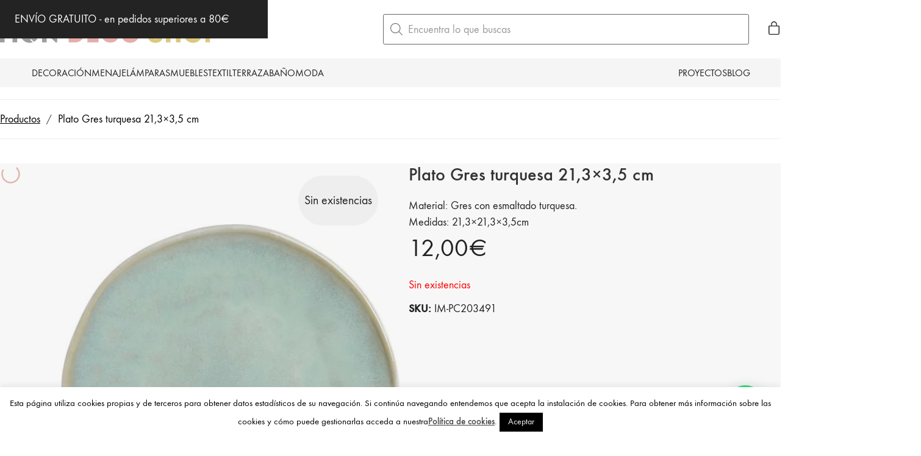

--- FILE ---
content_type: text/html; charset=UTF-8
request_url: https://mondecoshop.com/menaje/vajilla/plato-gres-turquesa-213x35-cm/
body_size: 58753
content:
<!DOCTYPE html>
<html class="no-js" lang="es">
<head>
	<meta charset="UTF-8">
	<meta name="viewport" content="width=device-width, initial-scale=1, minimum-scale=1">

	<link rel="preload" href="https://mondecoshop.com/wp-content/uploads/typolab-fonts/laborator/function-pro-a1d63/function-pro-500-latin-webfont.woff2" as="font" type="font/woff2" crossorigin>
<link rel="preload" href="https://mondecoshop.com/wp-content/uploads/typolab-fonts/laborator/function-pro-cfae5/function-pro-regular-latin-webfont.woff2" as="font" type="font/woff2" crossorigin>
<link rel="preload" href="https://mondecoshop.com/wp-content/uploads/2020/08/intro-black-caps-webfont.woff2" as="font" type="font/woff2" crossorigin>
<link rel="preload" href="https://mondecoshop.com/wp-content/uploads/2020/08/intro-black-caps-webfont.woff" as="font" type="font/woff" crossorigin>
<link rel="preload" href="https://mondecoshop.com/wp-content/uploads/2020/08/intro-light-caps-webfont.woff2" as="font" type="font/woff2" crossorigin>
<link rel="preload" href="https://mondecoshop.com/wp-content/uploads/2020/08/intro-light-caps-webfont.woff" as="font" type="font/woff" crossorigin>
<meta name='robots' content='index, follow, max-image-preview:large, max-snippet:-1, max-video-preview:-1' />

	<!-- This site is optimized with the Yoast SEO plugin v26.5 - https://yoast.com/wordpress/plugins/seo/ -->
	<title>Plato Gres turquesa 21,3x3,5 cm - Mon Deco Shop</title>
	<link rel="canonical" href="https://mondecoshop.com/menaje/vajilla/plato-gres-turquesa-213x35-cm/" />
	<meta property="og:locale" content="es_ES" />
	<meta property="og:type" content="article" />
	<meta property="og:title" content="Plato Gres turquesa 21,3x3,5 cm - Mon Deco Shop" />
	<meta property="og:description" content="Material: Gres con esmaltado turquesa.  Medidas: 21,3x21,3x3,5cm" />
	<meta property="og:url" content="https://mondecoshop.com/menaje/vajilla/plato-gres-turquesa-213x35-cm/" />
	<meta property="og:site_name" content="Mon Deco Shop" />
	<meta property="article:modified_time" content="2026-01-01T22:57:13+00:00" />
	<meta property="og:image" content="https://mondecoshop.com/wp-content/uploads/2022/12/PLATO-GRANDE.webp" />
	<meta property="og:image:width" content="700" />
	<meta property="og:image:height" content="466" />
	<meta property="og:image:type" content="image/jpeg" />
	<meta name="twitter:label1" content="Tiempo de lectura" />
	<meta name="twitter:data1" content="1 minuto" />
	<script type="application/ld+json" class="yoast-schema-graph">{"@context":"https://schema.org","@graph":[{"@type":"WebPage","@id":"https://mondecoshop.com/menaje/vajilla/plato-gres-turquesa-213x35-cm/","url":"https://mondecoshop.com/menaje/vajilla/plato-gres-turquesa-213x35-cm/","name":"Plato Gres turquesa 21,3x3,5 cm - Mon Deco Shop","isPartOf":{"@id":"https://mondecoshop.com/#website"},"primaryImageOfPage":{"@id":"https://mondecoshop.com/menaje/vajilla/plato-gres-turquesa-213x35-cm/#primaryimage"},"image":{"@id":"https://mondecoshop.com/menaje/vajilla/plato-gres-turquesa-213x35-cm/#primaryimage"},"thumbnailUrl":"https://mondecoshop.com/wp-content/uploads/2022/12/PLATO-GRANDE.jpg","datePublished":"2022-12-07T16:53:07+00:00","dateModified":"2026-01-01T22:57:13+00:00","breadcrumb":{"@id":"https://mondecoshop.com/menaje/vajilla/plato-gres-turquesa-213x35-cm/#breadcrumb"},"inLanguage":"es","potentialAction":[{"@type":"ReadAction","target":["https://mondecoshop.com/menaje/vajilla/plato-gres-turquesa-213x35-cm/"]}]},{"@type":"ImageObject","inLanguage":"es","@id":"https://mondecoshop.com/menaje/vajilla/plato-gres-turquesa-213x35-cm/#primaryimage","url":"https://mondecoshop.com/wp-content/uploads/2022/12/PLATO-GRANDE.jpg","contentUrl":"https://mondecoshop.com/wp-content/uploads/2022/12/PLATO-GRANDE.jpg","width":700,"height":466,"caption":"PLATO GRANDE"},{"@type":"BreadcrumbList","@id":"https://mondecoshop.com/menaje/vajilla/plato-gres-turquesa-213x35-cm/#breadcrumb","itemListElement":[{"@type":"ListItem","position":1,"name":"Portada","item":"https://mondecoshop.com/"},{"@type":"ListItem","position":2,"name":"Novedades","item":"https://mondecoshop.com/novedades/"},{"@type":"ListItem","position":3,"name":"Plato Gres turquesa 21,3&#215;3,5 cm"}]},{"@type":"WebSite","@id":"https://mondecoshop.com/#website","url":"https://mondecoshop.com/","name":"Mon Deco Shop","description":"Tienda de decoración online","potentialAction":[{"@type":"SearchAction","target":{"@type":"EntryPoint","urlTemplate":"https://mondecoshop.com/?s={search_term_string}"},"query-input":{"@type":"PropertyValueSpecification","valueRequired":true,"valueName":"search_term_string"}}],"inLanguage":"es"}]}</script>
	<!-- / Yoast SEO plugin. -->


<link rel='dns-prefetch' href='//www.googletagmanager.com' />
<link rel='dns-prefetch' href='//capi-automation.s3.us-east-2.amazonaws.com' />
<link rel="alternate" type="application/rss+xml" title="Mon Deco Shop &raquo; Feed" href="https://mondecoshop.com/feed/" />
<link rel="alternate" type="application/rss+xml" title="Mon Deco Shop &raquo; Feed de los comentarios" href="https://mondecoshop.com/comments/feed/" />
<link rel="alternate" title="oEmbed (JSON)" type="application/json+oembed" href="https://mondecoshop.com/wp-json/oembed/1.0/embed?url=https%3A%2F%2Fmondecoshop.com%2Fmenaje%2Fvajilla%2Fplato-gres-turquesa-213x35-cm%2F" />
<link rel="alternate" title="oEmbed (XML)" type="text/xml+oembed" href="https://mondecoshop.com/wp-json/oembed/1.0/embed?url=https%3A%2F%2Fmondecoshop.com%2Fmenaje%2Fvajilla%2Fplato-gres-turquesa-213x35-cm%2F&#038;format=xml" />
		<!-- This site uses the Google Analytics by MonsterInsights plugin v9.10.1 - Using Analytics tracking - https://www.monsterinsights.com/ -->
							<script src="//www.googletagmanager.com/gtag/js?id=G-RDNKKPJKT8"  data-cfasync="false" data-wpfc-render="false" type="text/javascript" async></script>
			<script data-cfasync="false" data-wpfc-render="false" type="text/javascript">
				var mi_version = '9.10.1';
				var mi_track_user = true;
				var mi_no_track_reason = '';
								var MonsterInsightsDefaultLocations = {"page_location":"https:\/\/mondecoshop.com\/menaje\/vajilla\/plato-gres-turquesa-213x35-cm\/"};
								if ( typeof MonsterInsightsPrivacyGuardFilter === 'function' ) {
					var MonsterInsightsLocations = (typeof MonsterInsightsExcludeQuery === 'object') ? MonsterInsightsPrivacyGuardFilter( MonsterInsightsExcludeQuery ) : MonsterInsightsPrivacyGuardFilter( MonsterInsightsDefaultLocations );
				} else {
					var MonsterInsightsLocations = (typeof MonsterInsightsExcludeQuery === 'object') ? MonsterInsightsExcludeQuery : MonsterInsightsDefaultLocations;
				}

								var disableStrs = [
										'ga-disable-G-RDNKKPJKT8',
									];

				/* Function to detect opted out users */
				function __gtagTrackerIsOptedOut() {
					for (var index = 0; index < disableStrs.length; index++) {
						if (document.cookie.indexOf(disableStrs[index] + '=true') > -1) {
							return true;
						}
					}

					return false;
				}

				/* Disable tracking if the opt-out cookie exists. */
				if (__gtagTrackerIsOptedOut()) {
					for (var index = 0; index < disableStrs.length; index++) {
						window[disableStrs[index]] = true;
					}
				}

				/* Opt-out function */
				function __gtagTrackerOptout() {
					for (var index = 0; index < disableStrs.length; index++) {
						document.cookie = disableStrs[index] + '=true; expires=Thu, 31 Dec 2099 23:59:59 UTC; path=/';
						window[disableStrs[index]] = true;
					}
				}

				if ('undefined' === typeof gaOptout) {
					function gaOptout() {
						__gtagTrackerOptout();
					}
				}
								window.dataLayer = window.dataLayer || [];

				window.MonsterInsightsDualTracker = {
					helpers: {},
					trackers: {},
				};
				if (mi_track_user) {
					function __gtagDataLayer() {
						dataLayer.push(arguments);
					}

					function __gtagTracker(type, name, parameters) {
						if (!parameters) {
							parameters = {};
						}

						if (parameters.send_to) {
							__gtagDataLayer.apply(null, arguments);
							return;
						}

						if (type === 'event') {
														parameters.send_to = monsterinsights_frontend.v4_id;
							var hookName = name;
							if (typeof parameters['event_category'] !== 'undefined') {
								hookName = parameters['event_category'] + ':' + name;
							}

							if (typeof MonsterInsightsDualTracker.trackers[hookName] !== 'undefined') {
								MonsterInsightsDualTracker.trackers[hookName](parameters);
							} else {
								__gtagDataLayer('event', name, parameters);
							}
							
						} else {
							__gtagDataLayer.apply(null, arguments);
						}
					}

					__gtagTracker('js', new Date());
					__gtagTracker('set', {
						'developer_id.dZGIzZG': true,
											});
					if ( MonsterInsightsLocations.page_location ) {
						__gtagTracker('set', MonsterInsightsLocations);
					}
										__gtagTracker('config', 'G-RDNKKPJKT8', {"forceSSL":"true"} );
										window.gtag = __gtagTracker;										(function () {
						/* https://developers.google.com/analytics/devguides/collection/analyticsjs/ */
						/* ga and __gaTracker compatibility shim. */
						var noopfn = function () {
							return null;
						};
						var newtracker = function () {
							return new Tracker();
						};
						var Tracker = function () {
							return null;
						};
						var p = Tracker.prototype;
						p.get = noopfn;
						p.set = noopfn;
						p.send = function () {
							var args = Array.prototype.slice.call(arguments);
							args.unshift('send');
							__gaTracker.apply(null, args);
						};
						var __gaTracker = function () {
							var len = arguments.length;
							if (len === 0) {
								return;
							}
							var f = arguments[len - 1];
							if (typeof f !== 'object' || f === null || typeof f.hitCallback !== 'function') {
								if ('send' === arguments[0]) {
									var hitConverted, hitObject = false, action;
									if ('event' === arguments[1]) {
										if ('undefined' !== typeof arguments[3]) {
											hitObject = {
												'eventAction': arguments[3],
												'eventCategory': arguments[2],
												'eventLabel': arguments[4],
												'value': arguments[5] ? arguments[5] : 1,
											}
										}
									}
									if ('pageview' === arguments[1]) {
										if ('undefined' !== typeof arguments[2]) {
											hitObject = {
												'eventAction': 'page_view',
												'page_path': arguments[2],
											}
										}
									}
									if (typeof arguments[2] === 'object') {
										hitObject = arguments[2];
									}
									if (typeof arguments[5] === 'object') {
										Object.assign(hitObject, arguments[5]);
									}
									if ('undefined' !== typeof arguments[1].hitType) {
										hitObject = arguments[1];
										if ('pageview' === hitObject.hitType) {
											hitObject.eventAction = 'page_view';
										}
									}
									if (hitObject) {
										action = 'timing' === arguments[1].hitType ? 'timing_complete' : hitObject.eventAction;
										hitConverted = mapArgs(hitObject);
										__gtagTracker('event', action, hitConverted);
									}
								}
								return;
							}

							function mapArgs(args) {
								var arg, hit = {};
								var gaMap = {
									'eventCategory': 'event_category',
									'eventAction': 'event_action',
									'eventLabel': 'event_label',
									'eventValue': 'event_value',
									'nonInteraction': 'non_interaction',
									'timingCategory': 'event_category',
									'timingVar': 'name',
									'timingValue': 'value',
									'timingLabel': 'event_label',
									'page': 'page_path',
									'location': 'page_location',
									'title': 'page_title',
									'referrer' : 'page_referrer',
								};
								for (arg in args) {
																		if (!(!args.hasOwnProperty(arg) || !gaMap.hasOwnProperty(arg))) {
										hit[gaMap[arg]] = args[arg];
									} else {
										hit[arg] = args[arg];
									}
								}
								return hit;
							}

							try {
								f.hitCallback();
							} catch (ex) {
							}
						};
						__gaTracker.create = newtracker;
						__gaTracker.getByName = newtracker;
						__gaTracker.getAll = function () {
							return [];
						};
						__gaTracker.remove = noopfn;
						__gaTracker.loaded = true;
						window['__gaTracker'] = __gaTracker;
					})();
									} else {
										console.log("");
					(function () {
						function __gtagTracker() {
							return null;
						}

						window['__gtagTracker'] = __gtagTracker;
						window['gtag'] = __gtagTracker;
					})();
									}
			</script>
							<!-- / Google Analytics by MonsterInsights -->
		<style id='wp-img-auto-sizes-contain-inline-css'>
img:is([sizes=auto i],[sizes^="auto," i]){contain-intrinsic-size:3000px 1500px}
/*# sourceURL=wp-img-auto-sizes-contain-inline-css */
</style>
<link rel='stylesheet' id='kalium-css-loaders-css' href='https://mondecoshop.com/wp-content/themes/kalium/assets/css/loaders.min.css?ver=4.4.3.1763931003' media='all' />
<style id='wp-block-library-inline-css'>
:root{--wp-block-synced-color:#7a00df;--wp-block-synced-color--rgb:122,0,223;--wp-bound-block-color:var(--wp-block-synced-color);--wp-editor-canvas-background:#ddd;--wp-admin-theme-color:#007cba;--wp-admin-theme-color--rgb:0,124,186;--wp-admin-theme-color-darker-10:#006ba1;--wp-admin-theme-color-darker-10--rgb:0,107,160.5;--wp-admin-theme-color-darker-20:#005a87;--wp-admin-theme-color-darker-20--rgb:0,90,135;--wp-admin-border-width-focus:2px}@media (min-resolution:192dpi){:root{--wp-admin-border-width-focus:1.5px}}.wp-element-button{cursor:pointer}:root .has-very-light-gray-background-color{background-color:#eee}:root .has-very-dark-gray-background-color{background-color:#313131}:root .has-very-light-gray-color{color:#eee}:root .has-very-dark-gray-color{color:#313131}:root .has-vivid-green-cyan-to-vivid-cyan-blue-gradient-background{background:linear-gradient(135deg,#00d084,#0693e3)}:root .has-purple-crush-gradient-background{background:linear-gradient(135deg,#34e2e4,#4721fb 50%,#ab1dfe)}:root .has-hazy-dawn-gradient-background{background:linear-gradient(135deg,#faaca8,#dad0ec)}:root .has-subdued-olive-gradient-background{background:linear-gradient(135deg,#fafae1,#67a671)}:root .has-atomic-cream-gradient-background{background:linear-gradient(135deg,#fdd79a,#004a59)}:root .has-nightshade-gradient-background{background:linear-gradient(135deg,#330968,#31cdcf)}:root .has-midnight-gradient-background{background:linear-gradient(135deg,#020381,#2874fc)}:root{--wp--preset--font-size--normal:16px;--wp--preset--font-size--huge:42px}.has-regular-font-size{font-size:1em}.has-larger-font-size{font-size:2.625em}.has-normal-font-size{font-size:var(--wp--preset--font-size--normal)}.has-huge-font-size{font-size:var(--wp--preset--font-size--huge)}.has-text-align-center{text-align:center}.has-text-align-left{text-align:left}.has-text-align-right{text-align:right}.has-fit-text{white-space:nowrap!important}#end-resizable-editor-section{display:none}.aligncenter{clear:both}.items-justified-left{justify-content:flex-start}.items-justified-center{justify-content:center}.items-justified-right{justify-content:flex-end}.items-justified-space-between{justify-content:space-between}.screen-reader-text{border:0;clip-path:inset(50%);height:1px;margin:-1px;overflow:hidden;padding:0;position:absolute;width:1px;word-wrap:normal!important}.screen-reader-text:focus{background-color:#ddd;clip-path:none;color:#444;display:block;font-size:1em;height:auto;left:5px;line-height:normal;padding:15px 23px 14px;text-decoration:none;top:5px;width:auto;z-index:100000}html :where(.has-border-color){border-style:solid}html :where([style*=border-top-color]){border-top-style:solid}html :where([style*=border-right-color]){border-right-style:solid}html :where([style*=border-bottom-color]){border-bottom-style:solid}html :where([style*=border-left-color]){border-left-style:solid}html :where([style*=border-width]){border-style:solid}html :where([style*=border-top-width]){border-top-style:solid}html :where([style*=border-right-width]){border-right-style:solid}html :where([style*=border-bottom-width]){border-bottom-style:solid}html :where([style*=border-left-width]){border-left-style:solid}html :where(img[class*=wp-image-]){height:auto;max-width:100%}:where(figure){margin:0 0 1em}html :where(.is-position-sticky){--wp-admin--admin-bar--position-offset:var(--wp-admin--admin-bar--height,0px)}@media screen and (max-width:600px){html :where(.is-position-sticky){--wp-admin--admin-bar--position-offset:0px}}

/*# sourceURL=wp-block-library-inline-css */
</style><style id='wp-block-group-inline-css'>
.wp-block-group{box-sizing:border-box}:where(.wp-block-group.wp-block-group-is-layout-constrained){position:relative}
/*# sourceURL=https://mondecoshop.com/wp-includes/blocks/group/style.min.css */
</style>
<style id='wp-block-group-theme-inline-css'>
:where(.wp-block-group.has-background){padding:1.25em 2.375em}
/*# sourceURL=https://mondecoshop.com/wp-includes/blocks/group/theme.min.css */
</style>
<style id='wp-block-paragraph-inline-css'>
.is-small-text{font-size:.875em}.is-regular-text{font-size:1em}.is-large-text{font-size:2.25em}.is-larger-text{font-size:3em}.has-drop-cap:not(:focus):first-letter{float:left;font-size:8.4em;font-style:normal;font-weight:100;line-height:.68;margin:.05em .1em 0 0;text-transform:uppercase}body.rtl .has-drop-cap:not(:focus):first-letter{float:none;margin-left:.1em}p.has-drop-cap.has-background{overflow:hidden}:root :where(p.has-background){padding:1.25em 2.375em}:where(p.has-text-color:not(.has-link-color)) a{color:inherit}p.has-text-align-left[style*="writing-mode:vertical-lr"],p.has-text-align-right[style*="writing-mode:vertical-rl"]{rotate:180deg}
/*# sourceURL=https://mondecoshop.com/wp-includes/blocks/paragraph/style.min.css */
</style>
<style id='global-styles-inline-css'>
:root{--wp--preset--aspect-ratio--square: 1;--wp--preset--aspect-ratio--4-3: 4/3;--wp--preset--aspect-ratio--3-4: 3/4;--wp--preset--aspect-ratio--3-2: 3/2;--wp--preset--aspect-ratio--2-3: 2/3;--wp--preset--aspect-ratio--16-9: 16/9;--wp--preset--aspect-ratio--9-16: 9/16;--wp--preset--color--black: #000000;--wp--preset--color--cyan-bluish-gray: #abb8c3;--wp--preset--color--white: #ffffff;--wp--preset--color--pale-pink: #f78da7;--wp--preset--color--vivid-red: #cf2e2e;--wp--preset--color--luminous-vivid-orange: #ff6900;--wp--preset--color--luminous-vivid-amber: #fcb900;--wp--preset--color--light-green-cyan: #7bdcb5;--wp--preset--color--vivid-green-cyan: #00d084;--wp--preset--color--pale-cyan-blue: #8ed1fc;--wp--preset--color--vivid-cyan-blue: #0693e3;--wp--preset--color--vivid-purple: #9b51e0;--wp--preset--color--color-1: var(--k-color-1);--wp--preset--color--color-2: var(--k-color-2);--wp--preset--color--color-3: var(--k-color-3);--wp--preset--color--color-4: var(--k-color-4);--wp--preset--color--color-5: var(--k-color-5);--wp--preset--color--color-6: var(--k-color-6);--wp--preset--color--color-7: var(--k-color-7);--wp--preset--color--color-8: var(--k-color-8);--wp--preset--gradient--vivid-cyan-blue-to-vivid-purple: linear-gradient(135deg,rgb(6,147,227) 0%,rgb(155,81,224) 100%);--wp--preset--gradient--light-green-cyan-to-vivid-green-cyan: linear-gradient(135deg,rgb(122,220,180) 0%,rgb(0,208,130) 100%);--wp--preset--gradient--luminous-vivid-amber-to-luminous-vivid-orange: linear-gradient(135deg,rgb(252,185,0) 0%,rgb(255,105,0) 100%);--wp--preset--gradient--luminous-vivid-orange-to-vivid-red: linear-gradient(135deg,rgb(255,105,0) 0%,rgb(207,46,46) 100%);--wp--preset--gradient--very-light-gray-to-cyan-bluish-gray: linear-gradient(135deg,rgb(238,238,238) 0%,rgb(169,184,195) 100%);--wp--preset--gradient--cool-to-warm-spectrum: linear-gradient(135deg,rgb(74,234,220) 0%,rgb(151,120,209) 20%,rgb(207,42,186) 40%,rgb(238,44,130) 60%,rgb(251,105,98) 80%,rgb(254,248,76) 100%);--wp--preset--gradient--blush-light-purple: linear-gradient(135deg,rgb(255,206,236) 0%,rgb(152,150,240) 100%);--wp--preset--gradient--blush-bordeaux: linear-gradient(135deg,rgb(254,205,165) 0%,rgb(254,45,45) 50%,rgb(107,0,62) 100%);--wp--preset--gradient--luminous-dusk: linear-gradient(135deg,rgb(255,203,112) 0%,rgb(199,81,192) 50%,rgb(65,88,208) 100%);--wp--preset--gradient--pale-ocean: linear-gradient(135deg,rgb(255,245,203) 0%,rgb(182,227,212) 50%,rgb(51,167,181) 100%);--wp--preset--gradient--electric-grass: linear-gradient(135deg,rgb(202,248,128) 0%,rgb(113,206,126) 100%);--wp--preset--gradient--midnight: linear-gradient(135deg,rgb(2,3,129) 0%,rgb(40,116,252) 100%);--wp--preset--font-size--small: 13px;--wp--preset--font-size--medium: 20px;--wp--preset--font-size--large: 36px;--wp--preset--font-size--x-large: 42px;--wp--preset--spacing--20: min(1.129vw, calc(var(--k-block-spacing-base) / 2));--wp--preset--spacing--30: min(1.736vw, calc(var(--k-block-spacing-base) / 1.3));--wp--preset--spacing--40: min(2.258vw, var(--k-block-spacing-base));--wp--preset--spacing--50: min(2.935vw, calc(var(--k-block-spacing-base) * 1.3));--wp--preset--spacing--60: min(4.516vw, calc(var(--k-block-spacing-base) * 2));--wp--preset--spacing--70: min(9.032vw, calc(var(--k-block-spacing-base) * 4));--wp--preset--spacing--80: 5.06rem;--wp--preset--spacing--10: min(0.564vw, calc(var(--k-block-spacing-base) / 4));--wp--preset--shadow--natural: 6px 6px 9px rgba(0, 0, 0, 0.2);--wp--preset--shadow--deep: 12px 12px 50px rgba(0, 0, 0, 0.4);--wp--preset--shadow--sharp: 6px 6px 0px rgba(0, 0, 0, 0.2);--wp--preset--shadow--outlined: 6px 6px 0px -3px rgb(255, 255, 255), 6px 6px rgb(0, 0, 0);--wp--preset--shadow--crisp: 6px 6px 0px rgb(0, 0, 0);}:root { --wp--style--global--content-size: var(--k-container-max-width);--wp--style--global--wide-size: calc(var(--k-container-max-width) + var(--k-wide-align-offset) * 2); }:where(body) { margin: 0; }.wp-site-blocks > .alignleft { float: left; margin-right: 2em; }.wp-site-blocks > .alignright { float: right; margin-left: 2em; }.wp-site-blocks > .aligncenter { justify-content: center; margin-left: auto; margin-right: auto; }:where(.wp-site-blocks) > * { margin-block-start: 24px; margin-block-end: 0; }:where(.wp-site-blocks) > :first-child { margin-block-start: 0; }:where(.wp-site-blocks) > :last-child { margin-block-end: 0; }:root { --wp--style--block-gap: 24px; }:root :where(.is-layout-flow) > :first-child{margin-block-start: 0;}:root :where(.is-layout-flow) > :last-child{margin-block-end: 0;}:root :where(.is-layout-flow) > *{margin-block-start: 24px;margin-block-end: 0;}:root :where(.is-layout-constrained) > :first-child{margin-block-start: 0;}:root :where(.is-layout-constrained) > :last-child{margin-block-end: 0;}:root :where(.is-layout-constrained) > *{margin-block-start: 24px;margin-block-end: 0;}:root :where(.is-layout-flex){gap: 24px;}:root :where(.is-layout-grid){gap: 24px;}.is-layout-flow > .alignleft{float: left;margin-inline-start: 0;margin-inline-end: 2em;}.is-layout-flow > .alignright{float: right;margin-inline-start: 2em;margin-inline-end: 0;}.is-layout-flow > .aligncenter{margin-left: auto !important;margin-right: auto !important;}.is-layout-constrained > .alignleft{float: left;margin-inline-start: 0;margin-inline-end: 2em;}.is-layout-constrained > .alignright{float: right;margin-inline-start: 2em;margin-inline-end: 0;}.is-layout-constrained > .aligncenter{margin-left: auto !important;margin-right: auto !important;}.is-layout-constrained > :where(:not(.alignleft):not(.alignright):not(.alignfull)){max-width: var(--wp--style--global--content-size);margin-left: auto !important;margin-right: auto !important;}.is-layout-constrained > .alignwide{max-width: var(--wp--style--global--wide-size);}body .is-layout-flex{display: flex;}.is-layout-flex{flex-wrap: wrap;align-items: center;}.is-layout-flex > :is(*, div){margin: 0;}body .is-layout-grid{display: grid;}.is-layout-grid > :is(*, div){margin: 0;}body{padding-top: 0px;padding-right: 0px;padding-bottom: 0px;padding-left: 0px;}a:where(:not(.wp-element-button)){text-decoration: underline;}:root :where(.wp-element-button, .wp-block-button__link){background-color: #32373c;border-width: 0;color: #fff;font-family: inherit;font-size: inherit;font-style: inherit;font-weight: inherit;letter-spacing: inherit;line-height: inherit;padding-top: calc(0.667em + 2px);padding-right: calc(1.333em + 2px);padding-bottom: calc(0.667em + 2px);padding-left: calc(1.333em + 2px);text-decoration: none;text-transform: inherit;}.has-black-color{color: var(--wp--preset--color--black) !important;}.has-cyan-bluish-gray-color{color: var(--wp--preset--color--cyan-bluish-gray) !important;}.has-white-color{color: var(--wp--preset--color--white) !important;}.has-pale-pink-color{color: var(--wp--preset--color--pale-pink) !important;}.has-vivid-red-color{color: var(--wp--preset--color--vivid-red) !important;}.has-luminous-vivid-orange-color{color: var(--wp--preset--color--luminous-vivid-orange) !important;}.has-luminous-vivid-amber-color{color: var(--wp--preset--color--luminous-vivid-amber) !important;}.has-light-green-cyan-color{color: var(--wp--preset--color--light-green-cyan) !important;}.has-vivid-green-cyan-color{color: var(--wp--preset--color--vivid-green-cyan) !important;}.has-pale-cyan-blue-color{color: var(--wp--preset--color--pale-cyan-blue) !important;}.has-vivid-cyan-blue-color{color: var(--wp--preset--color--vivid-cyan-blue) !important;}.has-vivid-purple-color{color: var(--wp--preset--color--vivid-purple) !important;}.has-color-1-color{color: var(--wp--preset--color--color-1) !important;}.has-color-2-color{color: var(--wp--preset--color--color-2) !important;}.has-color-3-color{color: var(--wp--preset--color--color-3) !important;}.has-color-4-color{color: var(--wp--preset--color--color-4) !important;}.has-color-5-color{color: var(--wp--preset--color--color-5) !important;}.has-color-6-color{color: var(--wp--preset--color--color-6) !important;}.has-color-7-color{color: var(--wp--preset--color--color-7) !important;}.has-color-8-color{color: var(--wp--preset--color--color-8) !important;}.has-black-background-color{background-color: var(--wp--preset--color--black) !important;}.has-cyan-bluish-gray-background-color{background-color: var(--wp--preset--color--cyan-bluish-gray) !important;}.has-white-background-color{background-color: var(--wp--preset--color--white) !important;}.has-pale-pink-background-color{background-color: var(--wp--preset--color--pale-pink) !important;}.has-vivid-red-background-color{background-color: var(--wp--preset--color--vivid-red) !important;}.has-luminous-vivid-orange-background-color{background-color: var(--wp--preset--color--luminous-vivid-orange) !important;}.has-luminous-vivid-amber-background-color{background-color: var(--wp--preset--color--luminous-vivid-amber) !important;}.has-light-green-cyan-background-color{background-color: var(--wp--preset--color--light-green-cyan) !important;}.has-vivid-green-cyan-background-color{background-color: var(--wp--preset--color--vivid-green-cyan) !important;}.has-pale-cyan-blue-background-color{background-color: var(--wp--preset--color--pale-cyan-blue) !important;}.has-vivid-cyan-blue-background-color{background-color: var(--wp--preset--color--vivid-cyan-blue) !important;}.has-vivid-purple-background-color{background-color: var(--wp--preset--color--vivid-purple) !important;}.has-color-1-background-color{background-color: var(--wp--preset--color--color-1) !important;}.has-color-2-background-color{background-color: var(--wp--preset--color--color-2) !important;}.has-color-3-background-color{background-color: var(--wp--preset--color--color-3) !important;}.has-color-4-background-color{background-color: var(--wp--preset--color--color-4) !important;}.has-color-5-background-color{background-color: var(--wp--preset--color--color-5) !important;}.has-color-6-background-color{background-color: var(--wp--preset--color--color-6) !important;}.has-color-7-background-color{background-color: var(--wp--preset--color--color-7) !important;}.has-color-8-background-color{background-color: var(--wp--preset--color--color-8) !important;}.has-black-border-color{border-color: var(--wp--preset--color--black) !important;}.has-cyan-bluish-gray-border-color{border-color: var(--wp--preset--color--cyan-bluish-gray) !important;}.has-white-border-color{border-color: var(--wp--preset--color--white) !important;}.has-pale-pink-border-color{border-color: var(--wp--preset--color--pale-pink) !important;}.has-vivid-red-border-color{border-color: var(--wp--preset--color--vivid-red) !important;}.has-luminous-vivid-orange-border-color{border-color: var(--wp--preset--color--luminous-vivid-orange) !important;}.has-luminous-vivid-amber-border-color{border-color: var(--wp--preset--color--luminous-vivid-amber) !important;}.has-light-green-cyan-border-color{border-color: var(--wp--preset--color--light-green-cyan) !important;}.has-vivid-green-cyan-border-color{border-color: var(--wp--preset--color--vivid-green-cyan) !important;}.has-pale-cyan-blue-border-color{border-color: var(--wp--preset--color--pale-cyan-blue) !important;}.has-vivid-cyan-blue-border-color{border-color: var(--wp--preset--color--vivid-cyan-blue) !important;}.has-vivid-purple-border-color{border-color: var(--wp--preset--color--vivid-purple) !important;}.has-color-1-border-color{border-color: var(--wp--preset--color--color-1) !important;}.has-color-2-border-color{border-color: var(--wp--preset--color--color-2) !important;}.has-color-3-border-color{border-color: var(--wp--preset--color--color-3) !important;}.has-color-4-border-color{border-color: var(--wp--preset--color--color-4) !important;}.has-color-5-border-color{border-color: var(--wp--preset--color--color-5) !important;}.has-color-6-border-color{border-color: var(--wp--preset--color--color-6) !important;}.has-color-7-border-color{border-color: var(--wp--preset--color--color-7) !important;}.has-color-8-border-color{border-color: var(--wp--preset--color--color-8) !important;}.has-vivid-cyan-blue-to-vivid-purple-gradient-background{background: var(--wp--preset--gradient--vivid-cyan-blue-to-vivid-purple) !important;}.has-light-green-cyan-to-vivid-green-cyan-gradient-background{background: var(--wp--preset--gradient--light-green-cyan-to-vivid-green-cyan) !important;}.has-luminous-vivid-amber-to-luminous-vivid-orange-gradient-background{background: var(--wp--preset--gradient--luminous-vivid-amber-to-luminous-vivid-orange) !important;}.has-luminous-vivid-orange-to-vivid-red-gradient-background{background: var(--wp--preset--gradient--luminous-vivid-orange-to-vivid-red) !important;}.has-very-light-gray-to-cyan-bluish-gray-gradient-background{background: var(--wp--preset--gradient--very-light-gray-to-cyan-bluish-gray) !important;}.has-cool-to-warm-spectrum-gradient-background{background: var(--wp--preset--gradient--cool-to-warm-spectrum) !important;}.has-blush-light-purple-gradient-background{background: var(--wp--preset--gradient--blush-light-purple) !important;}.has-blush-bordeaux-gradient-background{background: var(--wp--preset--gradient--blush-bordeaux) !important;}.has-luminous-dusk-gradient-background{background: var(--wp--preset--gradient--luminous-dusk) !important;}.has-pale-ocean-gradient-background{background: var(--wp--preset--gradient--pale-ocean) !important;}.has-electric-grass-gradient-background{background: var(--wp--preset--gradient--electric-grass) !important;}.has-midnight-gradient-background{background: var(--wp--preset--gradient--midnight) !important;}.has-small-font-size{font-size: var(--wp--preset--font-size--small) !important;}.has-medium-font-size{font-size: var(--wp--preset--font-size--medium) !important;}.has-large-font-size{font-size: var(--wp--preset--font-size--large) !important;}.has-x-large-font-size{font-size: var(--wp--preset--font-size--x-large) !important;}
/*# sourceURL=global-styles-inline-css */
</style>

<link rel='stylesheet' id='typolab-function-pro-font-font-7-css' href='https://mondecoshop.com/wp-content/uploads/typolab-fonts/function-pro-43b.css?ver=4.4.3' media='all' />
<link rel='stylesheet' id='typolab-function-pro-font-font-8-css' href='https://mondecoshop.com/wp-content/uploads/typolab-fonts/function-pro-0dd.css?ver=4.4.3' media='all' />
<link rel='stylesheet' id='cookie-law-info-css' href='https://mondecoshop.com/wp-content/plugins/cookie-law-info/legacy/public/css/cookie-law-info-public.css?ver=3.3.8' media='all' />
<link rel='stylesheet' id='cookie-law-info-gdpr-css' href='https://mondecoshop.com/wp-content/plugins/cookie-law-info/legacy/public/css/cookie-law-info-gdpr.css?ver=3.3.8' media='all' />
<link rel='stylesheet' id='woo-custom-related-products-css' href='https://mondecoshop.com/wp-content/plugins/woo-custom-related-products/public/css/woo-custom-related-products-public.css' media='all' />
<style id='woocommerce-inline-inline-css'>
.woocommerce form .form-row .required { visibility: visible; }
/*# sourceURL=woocommerce-inline-inline-css */
</style>
<link rel='stylesheet' id='brands-styles-css' href='https://mondecoshop.com/wp-content/plugins/woocommerce/assets/css/brands.css?ver=10.3.7' media='all' />
<link rel='stylesheet' id='dgwt-wcas-style-css' href='https://mondecoshop.com/wp-content/plugins/ajax-search-for-woocommerce/assets/css/style.min.css?ver=1.32.0' media='all' />
<link rel='stylesheet' id='co_global-css' href='https://mondecoshop.com/wp-content/plugins/correosoficial/vendor/ecommerce_common_lib/views/css/global.css?ver%5B0%5D=1.4.1.0' media='all' />
<link rel='stylesheet' id='co_checkout-css' href='https://mondecoshop.com/wp-content/plugins/correosoficial/vendor/ecommerce_common_lib/views/css/checkout.css?ver%5B0%5D=1.4.1.0' media='all' />
<link rel='stylesheet' id='co_override_checkout-css' href='https://mondecoshop.com/wp-content/plugins/correosoficial/override/css/checkout.css?ver%5B0%5D=1.4.1.0' media='all' />
<link rel='stylesheet' id='kalium-theme-bootstrap-css' href='https://mondecoshop.com/wp-content/themes/kalium/assets/css/bootstrap.min.css?ver=4.4.3.1763931003' media='all' />
<link rel='stylesheet' id='kalium-theme-base-css' href='https://mondecoshop.com/wp-content/themes/kalium/assets/css/base.min.css?ver=4.4.3.1763931003' media='all' />
<link rel='stylesheet' id='kalium-theme-portfolio-css' href='https://mondecoshop.com/wp-content/themes/kalium/assets/css/portfolio.min.css?ver=4.4.3.1763931003' media='all' />
<link rel='stylesheet' id='kalium-theme-wpbakery-css' href='https://mondecoshop.com/wp-content/themes/kalium/assets/css/wpbakery.min.css?ver=4.4.3.1763931003' media='all' />
<link rel='stylesheet' id='kalium-theme-woocommerce-css' href='https://mondecoshop.com/wp-content/themes/kalium/assets/css/woocommerce.min.css?ver=4.4.3.1763931003' media='all' />
<link rel='stylesheet' id='kalium-theme-icons-default-css' href='https://mondecoshop.com/wp-content/themes/kalium/assets/icons/main.min.css?ver=4.4.3.1763931003' media='all' />
<link rel='stylesheet' id='kalium-theme-style-css' href='https://mondecoshop.com/wp-content/themes/kalium/style.css?ver=4.4.3.1763931003' media='all' />
<script type="text/javascript">
/* <![CDATA[ */
/**
 * @package kalium
 * @version 4.4.3
 * @author  Laborator
 * @see     {@link https://kaliumtheme.com}
 * @build   1763930973
 */
!function(){"use strict";const n="kalium",o=`dataLayer${(n=>{const o="0123456789abcdef";let t="";for(let a=0;a<n;a++){const n=Math.floor(16*Math.random());t+=o.charAt(n)}return t})(6)}`;window[o]=window[o]||[],window[n]=function(){window[o].push(arguments)},window.labThemeAPI=n,window.labThemeDataLayer=o}();

/* ]]> */
</script>
<script type="text/javascript">
/* <![CDATA[ */
var ajaxurl = ajaxurl || "https:\/\/mondecoshop.com\/wp-admin\/admin-ajax.php";
/* ]]> */
</script>
	<script>
		document.addEventListener("load",(function(e){if("loading"===document.readyState&&"IMG"===e.target.tagName&&e.target.complete){var t=e.target.parentElement;"PICTURE"===t.tagName&&(t=t.parentElement),t.classList.contains("image-placeholder")&&t.classList.add("loaded")}}),!0);
	</script>
	<script>window.wpb_disable_full_width_row_js = true</script><script type="text/javascript">
/* <![CDATA[ */
kalium( 'set', 'mediaPlayer', {"handler":"kalium-videojs","options":{"autoplay":"no","loop":null,"skin":"minimal","useDefaultYouTubePlayer":null,"libraryLoadStrategy":"viewport"}} );
/* ]]> */
</script>

<style data-font-appearance-settings>body {
	--k-body-font-size: 18px;
}
h2, .h2 {
	--k-font-size: 30px;
}
.site-header .header-block {
	font-size: 16px;
	text-transform: uppercase;
}
.site-header .top-header-bar {
	font-size: 14px;
}
.sidebar-menu-wrapper .sidebar-main-menu {
	font-size: 18px;
}</style><style data-hosted-font>@font-face {
	font-family: "intro_black_capsregular";
	font-style: normal;
	font-weight: normal;
	font-display: swap;
	src: url('https://mondecoshop.com/wp-content/uploads/2020/08/intro-black-caps-webfont.woff2') format('woff2'), url('https://mondecoshop.com/wp-content/uploads/2020/08/intro-black-caps-webfont.woff') format('woff');
}</style><style data-hosted-font>@font-face {
	font-family: "intro_light_capsregular";
	font-style: normal;
	font-weight: normal;
	font-display: swap;
	src: url('https://mondecoshop.com/wp-content/uploads/2020/08/intro-light-caps-webfont.woff2') format('woff2'), url('https://mondecoshop.com/wp-content/uploads/2020/08/intro-light-caps-webfont.woff') format('woff');
}</style><style data-custom-selectors>.slider-font {font-family:"Function Pro";font-style:normal;font-weight:500}b, strong {font-family:"Function Pro";font-style:normal;font-weight:500}.woocommerce .product .onsale {font-family:"Function Pro";font-style:normal;font-weight:500}.sg table th {font-family:"Function Pro";font-style:normal;font-weight:500}.working-hours strong {font-family:"Function Pro";font-style:normal;font-weight:500}</style>
<style data-custom-selectors>body {font-family:"Function Pro";font-style:normal;font-weight:normal;font-size:18px}.single-blog-holder .post-controls .next-post em, .single-blog-holder .post-controls .prev-post em {font-family:"Function Pro";font-style:normal;font-weight:normal}.blog-posts .post-item .post-details .post-meta, .wpb_wrapper .lab-blog-posts .blog-post-entry .blog-post-content-container .blog-post-date {font-family:"Function Pro";font-style:normal;font-weight:normal;font-size:12px}.blog-posts .post-item .post-details .post-title, .wpb_wrapper .lab-blog-posts .blog-post-entry .blog-post-content-container .blog-post-title {font-family:"Function Pro";font-style:normal;font-weight:normal;font-size:24px}.woocommerce .shop-categories .product-category-col>.product-category .woocommerce-loop-category__title, .woocommerce .shop-categories .product-category-col>.product-category h3 {font-family:"Function Pro";font-style:normal;font-weight:normal;font-size:24px}.homepage-city-break .wpb_wrapper .section-title h2 {font-family:"Function Pro";font-style:normal;font-weight:normal}.widget.widget_product_search .search-bar input[name="s"] {font-family:"Function Pro";font-style:normal;font-weight:normal}.woocommerce .products .product .item-info h3 a {font-family:"Function Pro";font-style:normal;font-weight:normal;font-size:20px}@media screen and (max-width:768px) {.woocommerce .products .product .item-info h3 a {font-size:18px}}</style>
<style data-custom-selectors>.intro_black_caps {font-family:"intro_black_capsregular";font-style:normal;font-weight:normal}</style>
<style data-inline-style="theme-vars">:root {--k-woocommerce-rating-color: #ffba00;--k-content-width: 1570px;}</style>
<script type="text/javascript" id="woocommerce-google-analytics-integration-gtag-js-after">
/* <![CDATA[ */
/* Google Analytics for WooCommerce (gtag.js) */
					window.dataLayer = window.dataLayer || [];
					function gtag(){dataLayer.push(arguments);}
					// Set up default consent state.
					for ( const mode of [{"analytics_storage":"denied","ad_storage":"denied","ad_user_data":"denied","ad_personalization":"denied","region":["AT","BE","BG","HR","CY","CZ","DK","EE","FI","FR","DE","GR","HU","IS","IE","IT","LV","LI","LT","LU","MT","NL","NO","PL","PT","RO","SK","SI","ES","SE","GB","CH"]}] || [] ) {
						gtag( "consent", "default", { "wait_for_update": 500, ...mode } );
					}
					gtag("js", new Date());
					gtag("set", "developer_id.dOGY3NW", true);
					gtag("config", "G-4DC7EN1N76", {"track_404":true,"allow_google_signals":true,"logged_in":false,"linker":{"domains":[],"allow_incoming":false},"custom_map":{"dimension1":"logged_in"}});
//# sourceURL=woocommerce-google-analytics-integration-gtag-js-after
/* ]]> */
</script>
<script type="text/javascript" src="https://mondecoshop.com/wp-content/plugins/google-analytics-for-wordpress/assets/js/frontend-gtag.min.js?ver=9.10.1" id="monsterinsights-frontend-script-js" async="async" data-wp-strategy="async"></script>
<script data-cfasync="false" data-wpfc-render="false" type="text/javascript" id='monsterinsights-frontend-script-js-extra'>/* <![CDATA[ */
var monsterinsights_frontend = {"js_events_tracking":"true","download_extensions":"doc,pdf,ppt,zip,xls,docx,pptx,xlsx","inbound_paths":"[]","home_url":"https:\/\/mondecoshop.com","hash_tracking":"false","v4_id":"G-RDNKKPJKT8"};/* ]]> */
</script>
<script type="text/javascript" src="https://mondecoshop.com/wp-includes/js/jquery/jquery.min.js?ver=3.7.1" id="jquery-core-js"></script>
<script type="text/javascript" id="cookie-law-info-js-extra">
/* <![CDATA[ */
var Cli_Data = {"nn_cookie_ids":["wordpress_logged_in_[hash]","wordpress_[hash]","viewed_cookie_policy","woocommerce_cart_hash","woocommerce_items_in_cart","wp_woocommerce_session_","mailchimp_landing_site","_gid","_ga"],"cookielist":[],"non_necessary_cookies":{"non-necessary":["wordpress_logged_in_[hash]","wordpress_[hash]","woocommerce_cart_hash","woocommerce_items_in_cart"]},"ccpaEnabled":"","ccpaRegionBased":"","ccpaBarEnabled":"","strictlyEnabled":["necessary","obligatoire"],"ccpaType":"gdpr","js_blocking":"","custom_integration":"","triggerDomRefresh":"","secure_cookies":""};
var cli_cookiebar_settings = {"animate_speed_hide":"500","animate_speed_show":"500","background":"#fff","border":"#444","border_on":"","button_1_button_colour":"#000","button_1_button_hover":"#000000","button_1_link_colour":"#fff","button_1_as_button":"1","button_1_new_win":"","button_2_button_colour":"#333","button_2_button_hover":"#292929","button_2_link_colour":"#444","button_2_as_button":"","button_2_hidebar":"1","button_3_button_colour":"#000","button_3_button_hover":"#000000","button_3_link_colour":"#fff","button_3_as_button":"1","button_3_new_win":"","button_4_button_colour":"#000","button_4_button_hover":"#000000","button_4_link_colour":"#fff","button_4_as_button":"1","button_7_button_colour":"#61a229","button_7_button_hover":"#4e8221","button_7_link_colour":"#fff","button_7_as_button":"1","button_7_new_win":"","font_family":"inherit","header_fix":"","notify_animate_hide":"1","notify_animate_show":"","notify_div_id":"#cookie-law-info-bar","notify_position_horizontal":"right","notify_position_vertical":"bottom","scroll_close":"1","scroll_close_reload":"","accept_close_reload":"","reject_close_reload":"","showagain_tab":"","showagain_background":"#fff","showagain_border":"#000","showagain_div_id":"#cookie-law-info-again","showagain_x_position":"100px","text":"#000","show_once_yn":"","show_once":"10000","logging_on":"","as_popup":"","popup_overlay":"1","bar_heading_text":"","cookie_bar_as":"banner","popup_showagain_position":"bottom-right","widget_position":"left"};
var log_object = {"ajax_url":"https://mondecoshop.com/wp-admin/admin-ajax.php"};
//# sourceURL=cookie-law-info-js-extra
/* ]]> */
</script>
<script type="text/javascript" src="https://mondecoshop.com/wp-content/plugins/cookie-law-info/legacy/public/js/cookie-law-info-public.js?ver=3.3.8" id="cookie-law-info-js"></script>
<script type="text/javascript" src="https://mondecoshop.com/wp-content/plugins/woo-custom-related-products/public/js/woo-custom-related-products-public.js" id="woo-custom-related-products-js"></script>
<script type="text/javascript" src="https://mondecoshop.com/wp-content/plugins/woocommerce/assets/js/js-cookie/js.cookie.min.js?ver=2.1.4-wc.10.3.7" id="wc-js-cookie-js" defer="defer" data-wp-strategy="defer"></script>
<script type="text/javascript" id="wc-cart-fragments-js-extra">
/* <![CDATA[ */
var wc_cart_fragments_params = {"ajax_url":"/wp-admin/admin-ajax.php","wc_ajax_url":"/?wc-ajax=%%endpoint%%","cart_hash_key":"wc_cart_hash_99d080c102435e9427dd189a824a4804","fragment_name":"wc_fragments_99d080c102435e9427dd189a824a4804","request_timeout":"5000"};
//# sourceURL=wc-cart-fragments-js-extra
/* ]]> */
</script>
<script type="text/javascript" src="https://mondecoshop.com/wp-content/plugins/woocommerce/assets/js/frontend/cart-fragments.min.js?ver=10.3.7" id="wc-cart-fragments-js" defer="defer" data-wp-strategy="defer"></script>
<script type="text/javascript" src="https://mondecoshop.com/wp-content/plugins/woocommerce/assets/js/jquery-blockui/jquery.blockUI.min.js?ver=2.7.0-wc.10.3.7" id="wc-jquery-blockui-js" data-wp-strategy="defer"></script>
<script type="text/javascript" id="wc-add-to-cart-js-extra">
/* <![CDATA[ */
var wc_add_to_cart_params = {"ajax_url":"/wp-admin/admin-ajax.php","wc_ajax_url":"/?wc-ajax=%%endpoint%%","i18n_view_cart":"Ver carrito","cart_url":"https://mondecoshop.com/cart/","is_cart":"","cart_redirect_after_add":"no"};
//# sourceURL=wc-add-to-cart-js-extra
/* ]]> */
</script>
<script type="text/javascript" src="https://mondecoshop.com/wp-content/plugins/woocommerce/assets/js/frontend/add-to-cart.min.js?ver=10.3.7" id="wc-add-to-cart-js" data-wp-strategy="defer"></script>
<script type="text/javascript" src="https://mondecoshop.com/wp-content/plugins/woocommerce/assets/js/zoom/jquery.zoom.min.js?ver=1.7.21-wc.10.3.7" id="wc-zoom-js" defer="defer" data-wp-strategy="defer"></script>
<script type="text/javascript" id="wc-single-product-js-extra">
/* <![CDATA[ */
var wc_single_product_params = {"i18n_required_rating_text":"Por favor elige una puntuaci\u00f3n","i18n_rating_options":["1 de 5 estrellas","2 de 5 estrellas","3 de 5 estrellas","4 de 5 estrellas","5 de 5 estrellas"],"i18n_product_gallery_trigger_text":"Ver galer\u00eda de im\u00e1genes a pantalla completa","review_rating_required":"yes","flexslider":{"rtl":false,"animation":"slide","smoothHeight":true,"directionNav":false,"controlNav":"thumbnails","slideshow":false,"animationSpeed":500,"animationLoop":false,"allowOneSlide":false},"zoom_enabled":"1","zoom_options":[],"photoswipe_enabled":"","photoswipe_options":{"shareEl":false,"closeOnScroll":false,"history":false,"hideAnimationDuration":0,"showAnimationDuration":0},"flexslider_enabled":""};
//# sourceURL=wc-single-product-js-extra
/* ]]> */
</script>
<script type="text/javascript" src="https://mondecoshop.com/wp-content/plugins/woocommerce/assets/js/frontend/single-product.min.js?ver=10.3.7" id="wc-single-product-js" defer="defer" data-wp-strategy="defer"></script>
<script type="text/javascript" id="woocommerce-js-extra">
/* <![CDATA[ */
var woocommerce_params = {"ajax_url":"/wp-admin/admin-ajax.php","wc_ajax_url":"/?wc-ajax=%%endpoint%%","i18n_password_show":"Mostrar contrase\u00f1a","i18n_password_hide":"Ocultar contrase\u00f1a"};
//# sourceURL=woocommerce-js-extra
/* ]]> */
</script>
<script type="text/javascript" src="https://mondecoshop.com/wp-content/plugins/woocommerce/assets/js/frontend/woocommerce.min.js?ver=10.3.7" id="woocommerce-js" defer="defer" data-wp-strategy="defer"></script>
<script type="text/javascript" src="https://mondecoshop.com/wp-content/plugins/js_composer/assets/js/vendors/woocommerce-add-to-cart.js?ver=8.7.2" id="vc_woocommerce-add-to-cart-js-js"></script>
<script></script><link rel="https://api.w.org/" href="https://mondecoshop.com/wp-json/" /><link rel="alternate" title="JSON" type="application/json" href="https://mondecoshop.com/wp-json/wp/v2/product/148355" /><link rel="EditURI" type="application/rsd+xml" title="RSD" href="https://mondecoshop.com/xmlrpc.php?rsd" />
<meta name="generator" content="WordPress 6.9" />
<meta name="generator" content="WooCommerce 10.3.7" />
<link rel='shortlink' href='https://mondecoshop.com/?p=148355' />
<!-- This site is powered by WooCommerce Redsys Gateway Light v.6.5.0 - https://es.wordpress.org/plugins/woo-redsys-gateway-light/ -->		<style>
			.dgwt-wcas-ico-magnifier,.dgwt-wcas-ico-magnifier-handler{max-width:20px}.dgwt-wcas-search-wrapp{max-width:600px}		</style>
		<script type="text/javascript">
/* <![CDATA[ */
kalium( 'set', 'assetsUrl', 'https://mondecoshop.com/wp-content/themes/kalium/assets/' );
kalium( 'set', 'lightboxSettings', {"colorScheme":"dark","backdropImage":false,"captions":true,"fullscreen":true,"download":null,"counter":true,"hideControls":3000,"thumbnails":true,"collapseThumbnails":true,"autoplay":true,"autoplayInterval":5000,"zoom":true,"zoomScale":null,"videoAutoplay":true} );
kalium( 'set', 'mobileMenuBreakpoint', 990 );
kalium( 'set', 'debugMode', false );
/* ]]> */
</script>
<style data-inline-style="mobile-menu-breakpoint">@media (min-width: 991px) {.mobile-menu,.mobile-menu-close,.mobile-menu-overlay,.header-block .header-block__item--mobile-menu-toggle {display: none;}}@media (max-width: 990px) {.header-block .header-block__item--standard-menu {display: none;}}</style>
<style data-inline-style>.product-badge {--k-product-badge-size: 82px;}.product-badge.product-badge--type-sale {--k-badge-color: var(--k-body-bg);--k-badge-bg: #f66a6c;--k-badge-outline-color: #f66a6c;}</style>
<script type="text/javascript">
/* <![CDATA[ */
kalium( 'set', 'addToCartAction', 'mini-cart' );
kalium( 'set', 'miniCartType', 'drawer' );
kalium( 'set', 'ajaxAddToCartEnabled', true );
/* ]]> */
</script>
<style data-inline-style>.mini-cart-drawer,.shop-sidebar.off-canvas {--k-oc-bg: var(--k-body-bg);--k-oc-text: var(--k-body-color);--k-drawer-separators-color: var(--k-color-8);}</style>
<style data-inline-style>.free-shipping-bar {--k-progress-bg: var(--k-border-color);--k-progress-color: var(--k-link-color);--k-progress-stripes-color: color-mix(in srgb, var(--k-body-bg) calc(0.2 * 100%), transparent);}</style>
<meta name="theme-color" content="#222222">	<noscript><style>.woocommerce-product-gallery{ opacity: 1 !important; }</style></noscript>
				<script  type="text/javascript">
				!function(f,b,e,v,n,t,s){if(f.fbq)return;n=f.fbq=function(){n.callMethod?
					n.callMethod.apply(n,arguments):n.queue.push(arguments)};if(!f._fbq)f._fbq=n;
					n.push=n;n.loaded=!0;n.version='2.0';n.queue=[];t=b.createElement(e);t.async=!0;
					t.src=v;s=b.getElementsByTagName(e)[0];s.parentNode.insertBefore(t,s)}(window,
					document,'script','https://connect.facebook.net/en_US/fbevents.js');
			</script>
			<!-- WooCommerce Facebook Integration Begin -->
			<script  type="text/javascript">

				fbq('init', '328653957953720', {}, {
    "agent": "woocommerce_6-10.3.7-3.5.14"
});

				document.addEventListener( 'DOMContentLoaded', function() {
					// Insert placeholder for events injected when a product is added to the cart through AJAX.
					document.body.insertAdjacentHTML( 'beforeend', '<div class=\"wc-facebook-pixel-event-placeholder\"></div>' );
				}, false );

			</script>
			<!-- WooCommerce Facebook Integration End -->
			<meta name="generator" content="Powered by WPBakery Page Builder - drag and drop page builder for WordPress."/>
<style data-inline-style="color-vars">:root {--k-color-1: #000000;--k-color-2: #000000;--k-color-3: #666666;--k-color-5: #ffffff;--k-color-6: #e6aea8;--k-color-7: #ffffff;--k-body-color: #222222;--k-text-muted-color: #535353;--k-footer-color: #222222;--k-footer-headings: #666666;--k-button-active-bg: #000000;--k-header-link-active-color: #000000;--k-header-menu-trigger-active-color: #fff;--k-header-ocs-link: #333333;--k-header-ocs-link-active: #000000;--k-header-top-bar-bg: #eeeeee;}</style>
<style data-inline-style>.image-placeholder {--k-loader-color: #e6aea8;--k-loader-size: 35px;}</style>
<style data-inline-style="link-style">
/**
 * @package kalium
 * @version 4.4.3
 * @author  Laborator
 * @see     {@link https://kaliumtheme.com}
 * @build   1763930980
 */
:root{--k-ls-enabled:var(--k-on);--k-ls-hovered:var(--k-off);--k-ls-transition-duration:var(--k-transition-duration-1);--k-ls-transition-left-to-right:var(--k-ls-transition-duration),background-position 0s var(--k-ls-transition-duration);--k-ls-color-value:currentColor;--k-ls-color-hover-value:currentColor}.link-style :is(p>a,strong>a,em>a,li:not([class]) a,.link,.links>a,.all-links a):where(:not(.button)),.link-style>a{--k-uu7bxm2:var(--k-ls-enabled) var(--k-ls-hovered) var(--k-ls-color-hover-value);--k-uu7bxmb:var(--k-ls-enabled) var(--k-ls-color-value);--k-ls-color:var(--k-uu7bxm2,var(--k-uu7bxmb))}:root{--k-ls-transition-value:all var(--k-ls-transition-duration) ease-in-out}.link-style :is(p>a,strong>a,em>a,li:not([class]) a,.link,.links>a,.all-links a):where(:not(.button)),.link-style>a{--k-uu7bxmf:var(--k-ls-enabled) var(--k-ls-transition-value);--k-ls-transition:var(--k-uu7bxmf)}:root{--k-ls-line-thickness-value:0.09375em}.link-style :is(p>a,strong>a,em>a,li:not([class]) a,.link,.links>a,.all-links a):where(:not(.button)),.link-style>a{--k-uu7bxmy:var(--k-ls-enabled) var(--k-ls-line-thickness-value);--k-ls-line-thickness:var(--k-uu7bxmy)}:root{--k-ls-line-position-value:100%}.link-style :is(p>a,strong>a,em>a,li:not([class]) a,.link,.links>a,.all-links a):where(:not(.button)),.link-style>a{--k-uu7bxnu:var(--k-ls-enabled) var(--k-ls-line-position-value);--k-ls-line-position:var(--k-uu7bxnu)}:root{--k-ls-line-direction-value:0%;--k-ls-line-direction-hover-value:0%}.link-style :is(p>a,strong>a,em>a,li:not([class]) a,.link,.links>a,.all-links a):where(:not(.button)),.link-style>a{--k-uu7bxoq:var(--k-ls-enabled) var(--k-ls-hovered) var(--k-ls-line-direction-hover-value);--k-uu7bxpp:var(--k-ls-enabled) var(--k-ls-line-direction-value);--k-ls-line-direction:var(--k-uu7bxoq,var(--k-uu7bxpp))}:root{--k-ls-line-width-value:0%;--k-ls-line-width-hover-value:100%}.link-style :is(p>a,strong>a,em>a,li:not([class]) a,.link,.links>a,.all-links a):where(:not(.button)),.link-style>a{--k-uu7bxq0:var(--k-ls-enabled) var(--k-ls-hovered) var(--k-ls-line-width-hover-value);--k-uu7bxqx:var(--k-ls-enabled) var(--k-ls-line-width-value);--k-ls-line-width:var(--k-uu7bxq0,var(--k-uu7bxqx))}.link-style :is(p>a,strong>a,em>a,li:not([class]) a,.link,.links>a,.all-links a):where(:not(.button)),.link-style>a{--k-uu7bxrk:var(--k-ls-enabled) var(--k-ls-is-outside-in) linear-gradient(90deg,var(--k-ls-color) 0 0) 0% var(--k-ls-line-position)/var(--k-ls-line-width) var(--k-ls-line-thickness) no-repeat,linear-gradient(90deg,var(--k-ls-color) 0 0) 100% var(--k-ls-line-position)/var(--k-ls-line-width) var(--k-ls-line-thickness) no-repeat;--k-uu7bxs8:var(--k-ls-enabled) linear-gradient(90deg,var(--k-ls-color) 0 0) var(--k-ls-line-direction) var(--k-ls-line-position)/var(--k-ls-line-width) var(--k-ls-line-thickness) no-repeat;--k-ls-line-bg:var(--k-uu7bxrk,var(--k-uu7bxs8));background:var(--k-ls-line-bg);text-decoration:none;transition:var(--k-ls-transition)}.link-style :is(p>a,strong>a,em>a,li:not([class]) a,.link,.links>a,.all-links a):where(:not(.button)):hover,.link-style>a:hover{--k-ls-hovered:var(--k-on)}.link-style-reverse .link-style :is(p>a,strong>a,em>a,li:not([class]) a,.link,.links>a,.all-links a):where(:not(.button)),.link-style-reverse .link-style>a{--k-ls-hovered:var(--k-on)}.link-style-reverse .link-style :is(p>a,strong>a,em>a,li:not([class]) a,.link,.links>a,.all-links a):where(:not(.button)):hover,.link-style-reverse .link-style>a:hover{--k-ls-hovered:var(--k-off)}</style>
<style data-inline-style="link-style-options">:root {--k-ls-line-direction-value: 50%;--k-ls-line-thickness-value: 1px;}</style>
<style data-inline-style="button-style">:root {--k-button-shadow-color: transparent;--k-button-hover-shadow-color: transparent;--k-button-active-shadow-color: transparent;}</style>
<style data-inline-style="form-style">:root {--k-input-placeholder-color: #7a7a7a;--k-input-color: var(--k-body-color);--k-input-bg: var(--k-body-bg);--k-input-border-color: #d6d6d6;--k-input-hover-border: #8f8f8f;--k-input-focus-border-color: var(--k-link-color);--k-input-border-width: 1px;--k-input-shadow-color: rgba(0,0,0,0.05);--k-input-focus-shadow-color: rgba(0,0,0,0.10);--k-textarea-height: 120px;}</style>
<link rel="icon" href="https://mondecoshop.com/wp-content/uploads/2020/06/muebles-marbella-mon-deco-shop.svg" sizes="32x32" />
<link rel="icon" href="https://mondecoshop.com/wp-content/uploads/2020/06/muebles-marbella-mon-deco-shop.svg" sizes="192x192" />
<link rel="apple-touch-icon" href="https://mondecoshop.com/wp-content/uploads/2020/06/muebles-marbella-mon-deco-shop.svg" />
<meta name="msapplication-TileImage" content="https://mondecoshop.com/wp-content/uploads/2020/06/muebles-marbella-mon-deco-shop.svg" />
		<style id="wp-custom-css">
			/* Import Font Awesome for Fallback Compatibility */
@import url('https://cdnjs.cloudflare.com/ajax/libs/font-awesome/5.9.0/css/all.min.css');


.woocommerce-demo-store .woocommerce-store-notice {
	
	background-color: #dbc87b;
	background-color: #e5ada8;
	background-color: #f66c6c;
	background-color: #232323;
	
	color: #232323;
	color: #ffffff;
	
	text-align:center;
	
}

.woocommerce-store-notice a:before {
   
	color: #232323!important;
	
}

.woocommerce-store-notice a {
   
	text-decoration:none;
	color:#232323;
	
}

.woocommerce-store-notice a:hover {
   
	text-decoration:underline;
	
}

.site-footer .all-links li a {
    display: inline-flex;
}


/* Add padding bottom for content */
.content-wrapper {
    padding-bottom: var(--k-content-spacing-4);
}

/* Laborator Custom CSS (MAIN) - migrated styles */
/*header.main-header .logo-and-menu-container .menu-column {
  flex-grow: 1 !important;
}
.logo-column {
  width: 100% !important;
}
.header-logo.logo-image {
  margin: 0 auto !important;  
}
header.main-header {
  border-bottom-color: rgba(0,0,0, 0.1) !important;
}*/

/* Experimento categorías */
/*.products-archive--products .product-category .image-placeholder {
	display:none;
	
}

.products-archive--products .product-category img {
	display:none;
	
}

.products-archive--products .shop-categories .product-category .woocommerce-loop-category__title {
	background:#eaeaea;
	
}*/

.header-block--content-below .header-block__item {
    margin-top: 0px;
}

.woocommerce-Message--info, .woocommerce-info {
    background-color: #e6aea8;
}


.marca-footer {
	width: 65%;
	margin-top: 40px;
}


/*.woocommerce .shop-categories .product-category .woocommerce-loop-category__title, .woocommerce .shop-categories .product-category h3 {
    position: relative !important;
    background: transparent;
    padding: 0px;
    transform: unset;
    left: auto;
    top: auto;
    text-align: center;
    margin-top: 15px;
}*/

span.mb-siwc-tag {
    /*z-index: 10;
    position: absolute;
    top: 50%;
    left: 50%;
    width: 30px;
    height: 30px;
    cursor: pointer;
    border-radius: 50%;
    font-size: 13px;
    
    display: flex;
    align-items: center;
    justify-content: center;*/
	animation: siwc-pulse 2.3s infinite;
}
@keyframes siwc-pulse {
0% {
    box-shadow: 0 0 0 0px rgba(255,255,255,0.32);
}
60% {
    box-shadow: 0 0 0 10px rgba(255,255,255,0);
}
}
.siwc-icon-plus-thin:before {
	-webkit-tap-highlight-color: transparent;
}

span.mb-siwc-tag {
    font-size:14px!important;  
}

.woocommerce .woocommerce-shop-header--title .page-title {
    font-size: 36px;
    margin-bottom: 20px;
}
.woocommerce .woocommerce-shop-header--description .term-description {
    display:none;
}

/*.term-description {
    text-align: center;
    padding-bottom: 40px;
    width: 80%;
    margin: 0 auto;
}*/
.term-description p {
	color:#999;
}

.menu-bold{
	/*font-family:'functionpro_medium';*/
	font-weight:500;
}
.header-block__row--secondary .header-block__items-row {
	width:100%;
    justify-content: space-between;
}

/*#menu-productos:after {
	content:'|';
	padding-left:30px;
	padding-right:5px;
}*/


.stock.out-of-stock {
	color:red!important;
	margin-bottom:12px;
}

.stock.in-stock {
	color:green!important;
	margin-bottom:12px;
}

footer.main-footer {
    border-top: 0px solid #222!important;
    margin-top: 50px;
}

.woocommerce form.cart .quantity {
     float: none;
}

.woocommerce form.cart .button {
     float: none;
	margin-left:0px!important;
	margin-top:20px;
	height: 60px;
    width: 55%;
    font-size: 22px;
}

.woocommerce .summary .product_title {
    color: #333;
    font-size: 30px;
    margin-top: 0;
	margin-bottom:20px;
}


/*.woocommerce .summary p.price {
    margin: 40px 0;
    padding: 0;
    font-size: 44px;
    color: #00b19e;
}*/

.woocommerce .summary p.price ins, .woocommerce .summary p.price>.amount {
    font-size: 40px;
}

.woocommerce .summary p.price del {
    font-size: 30px;
    color: #c2c2c1;
    margin-left: 25px;
	padding-top:10px!important;
}


.woocommerce .summary p {
    font-size: 18px!important;
}

.woocommerce .summary p.price ins {
    border-bottom: 2px solid;
}

.pswp__bg {
	background:#e6aea8;
}


/* BLOG */
.single-post .post-formatting img.aligncenter, .single-post.post-formatting img.alignleft, .single-post .widget.widget_media_gallery img.aligncenter, .single-post .post-formatting img {
    margin: 40px auto;
    padding: 100px;
    background-color: antiquewhite;
}

.single-post .post--column {
    margin-top: -150px;
}

.single-post .post .entry-header {
    position: relative;
    top: -20px;
    left: 20px;
    max-width: 600px;
}

.single-post .post .entry-header .post-title {
    font-size: 46px;
    background-color: #fbe4e4;
    padding: 35px;
}

.single-post .post .entry-header+.post-meta-only, .single-post .post .post-tags, .single-post .post .post-share-networks {
    padding-left: 20px;
}

.single-post .post .post-content {
    padding: 20px;
}

.single-post .post .post-navigation {
    padding-left: 35px;
    padding-right: 35px;
}


/* MENU */
/*.header-block--content-below {
    margin-top: 20px;
    background-color: #f5f5f5;
    padding: 14px 20px;
	margin-left: 12px;
	margin-right:12px;
}*/

.standard-menu-container.menu-skin-dark ul.menu>li>a {
	text-transform:uppercase;
}

.woocommerce .products .product .item-info .item-info-row {
    display: block;
    width: 100%;
    /* flex-direction: row; */
    /* align-items: flex-start; */
    text-align: center;
}

/*.woocommerce .products .product .item-info .price {
	direction:rtl;
}*/
.woocommerce .product .item-info .price del {
    color: #c2c2c1;
	margin: 0px 5px;
}

.woocommerce .products .product .item-info .price ins {
	margin: 0px 5px;
}


.pagination--infinite-scroll .pagination--infinite-scroll-show-more {
    display: inline-block;
    line-height: 1;
    border: 1px solid #eee;
    min-width: 200px;
    text-align: center;
    color: #898989;
	color: #ffffff;
	background-color:#232323;
    padding: 15px 0;
	margin:40px 0px;
}

.pagination--infinite-scroll .pagination--infinite-scroll-show-more:visited {
	color: #e6aea8;
}
.pagination--infinite-scroll .pagination--infinite-scroll-show-more:hover {
	color: #e6aea8;
}
.pagination--infinite-scroll .pagination--infinite-scroll-show-more:active {
	color: #e6aea8;
}
/*.pagination--infinite-scroll .pagination--infinite-scroll-show-more .show-more-text {
transition: all 250ms cubic-bezier(.221,.156,.152,.95)!important;
}*/


.woocommerce .product .onsale {
	padding:0px 8px!important;
	color:#ffffff!important;
	background-color:#03aeb7!important;
	/*background-color:#000000!important;
	color:#ffffff!important;*/
	border: 0px solid #F44336!important;
	font-size: 18px!important;
}


.center-btn {
display: table!important;
margin: 0 auto!important;
}

.right-btn {
float:right;
}

.main-header.menu-type-standard-menu .standard-menu-container.menu-skin-dark ul.menu ul li a {
    color: #000;
}

.woocommerce .product .product-images .image-placeholder::after {
    content:"";
    position: absolute;
	top: 0;
	left: 0;
	width: 100%;
	height: 100%;
	background:#FFF;
	background: rgba(0,0,0,0.03);
}

.woocommerce .product .image-placeholder::after {
    content:"";
    position: absolute;
	top: 0;
	left: 0;
	width: 100%;
	height: 100%;
	background:#FFF;
	background: rgba(0,0,0,0.03);
}

/*
.woocommerce .single-product .kalium-woocommerce-product-gallery .main-product-images .image-placeholder::after {
    content:"";
    position: absolute;
	top: 0;
	left: 0;
	width: 100%;
	height: 100%;
	background:#FFF;
	background: rgba(0,0,0,0.03);
}*/





/* ===========================================================
User CSS modifications
=========================================================== */
.example {
 	color: red !important;
}

/*  ----  Rebajas redondo  ----- */
.woocommerce .onsale {
    width: 60px;
    height: 60px;
    line-height: 60px;
    top: 5px;
    right: 15px;
    background: #ff4f40;
    font-size: 16px;
    color: #fff;
    text-align: center;
    display: block;
    overflow: hidden;
    z-index: 100;
    position: absolute;
    -webkit-font-smoothing: antialiased;
    -webkit-backface-visibility: hidden;
    backface-visibility: hidden;
    background-clip: padding-box;
    border-radius: 50%;
    transform: translate3d(20px,-20px,0);
}

.site-footer .footer-widgets .widget p {
	color:#222;
	font-size:18px!important;
} 

.site-footer p {
	color:#222;
	font-size:18px;
}
/*.site-footer .footer-widgets .widget .direccion {
	text-align:right!important;
}*/


.pswp__img {height:auto!important}
/*.pswp__img--placeholder {height:auto!important}
.pswp__img--placeholder--blank {height:auto!important}
.pswp__zoom-wrap {height:auto!important}*/


.vc_btn3.vc_btn3-size-md {
	font-size:18px;
}

.vc_btn3.vc_btn3-style-modern {
    background-image: -webkit-linear-gradient(top,rgba(255,255,255,.2) 0,rgba(255,255,255,.01) 100%);
    background-image: -o-linear-gradient(top,rgba(255,255,255,.2) 0,rgba(255,255,255,.01) 100%);
    background-image: linear-gradient(to bottom,rgba(255,255,255,.2) 0,rgba(255,255,255,.01) 100%);
	background-image:-webkit-none;
	background-image:-o-none;
	background-image:none;
    background-repeat: repeat-x;
}
.menu-red a {
	color:#F44336!important;
	font-weight:500;
}
.menu-red .sub-menu a {
	color:#ffffff!important;
}

/*.woocommerce-demo-store .woocommerce-store-notice {
	background-color: #F44336!important;
	background-color: #e95a5a!important;
}*/

/*Error margin foto rollover producto*/
.wpb_text_column :last-child {
	margin-top:0;
}

.logo-image {height:auto!important;}

.widget li {
    padding: 6px 0;
}

.lb-element-footer-container-row-2 .row {
	border-top: 1px solid #fff;
	    padding-top: 30px;
    padding-bottom: 60px;
}

/* ===========================================================
Custom modification only for FASHION Demo - START
=========================================================== */

/* Page: Center Title */
.centered-title {
	text-align: center;	
}


/* Laborator Custom CSS (LG) - migrated styles */
@media screen and (min-width: 1200px) {
	.header-block--content-below {
	    margin-top: 20px;
	    background-color: #f5f5f5;
	    padding: 14px 20px;
		margin-left: 12px;
		margin-right:12px;
	}
	
	
	
	.dgwt-wcas-search-wrapp {
	    max-width: 600px;
	    width: 600px;
	}
	
	.dgwt-wcas-no-submit .dgwt-wcas-ico-magnifier {
		opacity:0.8;
	} 
	
	/* /// revisar /// */
	.dgwt-wcas-sf-wrapp input[type=search].dgwt-wcas-search-input {
	    width: 100%;
	    height: 50px;
	    font-size: 16px;
	    line-height: 100%;
	    padding: 10px 15px;
	    margin: 0;
	    background: #fff;
	    border: 1px solid #666;
	    border-radius: 3px;
	    -webkit-border-radius: 3px;
	    -webkit-appearance: none;
	    box-sizing: border-box;
		color:#333;
		font-style: normal;
	}
	
	.dgwt-wcas-has-img .dgwt-wcas-suggestion.dgwt-wcas-suggestion-product {
	    padding-top: 8px;
	    padding-bottom: 8px;
	    min-height: 260px;
	}
	
	.dgwt-wcas-suggestion-product{cursor:pointer;font-size:14px!important;line-height:110%;text-align:center;padding:7px 10px;position:relative;border-bottom:1px solid #dfdfdf;display:block;flex-direction:row;justify-content:space-between;align-items:center;resize:vertical;width:25%;float:left;}
	
	
	.dgwt-wcas-si{width:130px;max-width:100%;margin:15px auto;box-sizing:border-box}
	
	.dgwt-wcas-si img {
	    background: #fff none repeat scroll 0 0;
	    border: 0px solid #e8e8e8;
	    border-radius: 0px;
	    display: block;
	    margin: auto;
	    padding: 2px;
	    height: auto;
	    width: auto;
	    max-height: 90%;
	    max-width: 100%;
	}
	
	.dgwt-wcas-content-wrapp {
	    display: block;
	    height: 100%;
	    width: 100%;
	    justify-content: space-between;
	    align-items: center;
	    resize: vertical;
	    padding-left: 10px;
	}
	
	
	.dgwt-wcas-sp {
	    display:inline-block;
		text-align:center;
		margin-top:10px;
		font-size:15px;
		padding-left:0px;
	}
	
	.dgwt-wcas-has-desc .dgwt-wcas-sp>*, .dgwt-wcas-has-img .dgwt-wcas-sp>* {
	    display: inline-block;
		font-size:15px;
		font-family: 'functionpro_medium';
	
	}
	
	/**/
	
	/*.dgwt-wcas-si{width:100px}*/
	
	
	.dgwt-wcas-sf-wrapp input[type="search"].dgwt-wcas-search-input::placeholder {
	    font-style:normal;
		font-size:18px;
	}
	
	.dgwt-wcas-sf-wrapp input[type="search"].dgwt-wcas-search-input::-webkit-input-placeholder {
	    font-style:normal;
		font-size:18px;
	}
	
	.dgwt-wcas-sf-wrapp input[type="search"].dgwt-wcas-search-input:-moz-placeholder {
	  font-style:normal;
		font-size:18px;
	}
	
	.dgwt-wcas-sf-wrapp input[type="search"].dgwt-wcas-search-input::-moz-placeholder {
	   font-style:normal;
		font-size:18px;
	}
	
	.dgwt-wcas-sf-wrapp input[type="search"].dgwt-wcas-search-input:-ms-input-placeholder {
	   font-style:normal;
		font-size:18px;
	}
}


/* Laborator Custom CSS (MD) - migrated styles */
@media screen and (min-width: 992px) {
	.header-block--content-below {
	    margin-top: 20px;
	    background-color: #f5f5f5;
	    padding: 14px 20px;
		margin-left: 12px;
		margin-right:12px;
	}
}


/* Laborator Custom CSS (SM) - migrated styles */
@media screen and (min-width: 768px) {
	.woocommerce .single-product--product-details>.product>.summary {
	    padding-left: 65px;
		padding: 0px 65px;
	}
}


/* Laborator Custom CSS (XS) - migrated styles */
@media screen and (max-width: 768px) {
	.header-logo.logo-image {
		margin-top:-7px;
	}
	
	.dgwt-wcas-search-wrapp {
	    max-width: 600px;
		width:320px!important;
	}
	
	.header-block, .site-header--static-header-type {
	   /*padding-top: 10px!important;*/
		padding-bottom: 0px!important;
		padding-top: 15px!important;
	}
	
	.header-block--content-below {
		margin-top: 8px;
	}
	
	.woocommerce form.cart .button {
	    width: 100%;
	    
	}
	
	.marca-footer {
		width: 25%;
		margin-top: 10px;
	}
	
	
	/*.woocommerce .products.columns-3 .product {
	    width: 50%;
	}
	
	.woocommerce .products .product {
	    padding-left:0px;
		padding-right:0px;
		margin-bottom:0px;
	}*/
	
	.menu-red .sub-menu a {
		color:#898989!important;
	}
}

.product-badge__text{font-size:20px}		</style>
		<noscript><style> .wpb_animate_when_almost_visible { opacity: 1; }</style></noscript><link rel='stylesheet' id='wc-blocks-style-css' href='https://mondecoshop.com/wp-content/plugins/woocommerce/assets/client/blocks/wc-blocks.css?ver=wc-10.3.7' media='all' />
<link rel='stylesheet' id='joinchat-css' href='https://mondecoshop.com/wp-content/plugins/creame-whatsapp-me/public/css/joinchat.min.css?ver=6.0.8' media='all' />
<style id='joinchat-inline-css'>
.joinchat{--ch:140;--cs:38%;--cl:53%;--bw:1}
/*# sourceURL=joinchat-inline-css */
</style>
</head>
<body data-rsssl=1 class="wp-singular product-template-default single single-product postid-148355 wp-embed-responsive wp-theme-kalium theme-kalium woocommerce woocommerce-page woocommerce-demo-store woocommerce-no-js wpb-js-composer js-comp-ver-8.7.2 vc_responsive link-style-underline-animated">
<p role="complementary" aria-label="Aviso en la tienda" class="woocommerce-store-notice demo_store" data-notice-id="0b57f5cc0c8db08dbcfd297457feeef8" style="display:none;">ENVÍO GRATUITO  -  en pedidos superiores a 80€ <a role="button" href="#" class="woocommerce-store-notice__dismiss-link">Descartar</a></p><div class="mobile-menu mobile-menu--slide">

	<div class="mobile-menu__content"><div class="header-block__item header-block__item--type-content-top lb-element lb-header-legacy_header_content_top lb-header-legacy_header_content_top-1 header-row header-row--justify-left header-row--align-top"><div class="header-block__item header-block__item--type-menu-mobile lb-element lb-header-legacy_header_menu_mobile lb-header-legacy_header_menu_mobile-11 header-block__item--mobile-menu"><div class="list-nav-menu link-style"><nav class="nav-container-3514 link-plain"><ul id="menu-menu-mobile" class="menu"><li id="menu-item-36138" class="menu-item menu-item-type-taxonomy menu-item-object-product_cat menu-item-has-children menu-item-36138"><a href="https://mondecoshop.com/decoracion/"><span class="link">Decoración</span><span class="dropdown-toggle"><span class="inline-svg-icon kalium-svg-icon-arrow-down"><svg xmlns="http://www.w3.org/2000/svg" viewBox="0 0 16 16"><path fill-rule="evenodd" clip-rule="evenodd" d="M.468 3.512a1 1 0 0 1 1.413.063L8 10.268l6.12-6.693a1 1 0 1 1 1.475 1.35L9.107 12.02a1.5 1.5 0 0 1-2.214 0L.405 4.925a1 1 0 0 1 .063-1.413Z"/></svg></span></span></a>
<ul class="sub-menu">
	<li id="menu-item-37350" class="menu-item menu-item-type-taxonomy menu-item-object-product_cat menu-item-37350"><a href="https://mondecoshop.com/decoracion-de-pared/"><span class="link">Decoración de pared</span></a></li>
	<li id="menu-item-37351" class="menu-item menu-item-type-taxonomy menu-item-object-product_cat menu-item-37351"><a href="https://mondecoshop.com/cuadros-y-laminas/"><span class="link">Cuadros y láminas</span></a></li>
	<li id="menu-item-148367" class="menu-item menu-item-type-taxonomy menu-item-object-product_cat menu-item-148367"><a href="https://mondecoshop.com/pomos-y-tiradores/"><span class="link">Pomos y tiradores</span></a></li>
	<li id="menu-item-37356" class="menu-item menu-item-type-taxonomy menu-item-object-product_cat menu-item-37356"><a href="https://mondecoshop.com/jarrones/"><span class="link">Jarrones</span></a></li>
	<li id="menu-item-37352" class="menu-item menu-item-type-taxonomy menu-item-object-product_cat menu-item-37352"><a href="https://mondecoshop.com/espejos/"><span class="link">Espejos</span></a></li>
	<li id="menu-item-119267" class="menu-item menu-item-type-taxonomy menu-item-object-product_cat menu-item-119267"><a href="https://mondecoshop.com/biombos/"><span class="link">Biombos</span></a></li>
	<li id="menu-item-37348" class="menu-item menu-item-type-taxonomy menu-item-object-product_cat menu-item-37348"><a href="https://mondecoshop.com/percheros/"><span class="link">Percheros</span></a></li>
	<li id="menu-item-37353" class="menu-item menu-item-type-taxonomy menu-item-object-product_cat menu-item-37353"><a href="https://mondecoshop.com/animales/"><span class="link">Animales</span></a></li>
	<li id="menu-item-127954" class="menu-item menu-item-type-taxonomy menu-item-object-product_cat menu-item-127954"><a href="https://mondecoshop.com/objetos-de-decoracion/"><span class="link">Objetos de decoración</span></a></li>
	<li id="menu-item-37354" class="menu-item menu-item-type-taxonomy menu-item-object-product_cat menu-item-37354"><a href="https://mondecoshop.com/velas-y-portavelas/"><span class="link">Velas y portavelas</span></a></li>
	<li id="menu-item-37355" class="menu-item menu-item-type-taxonomy menu-item-object-product_cat menu-item-37355"><a href="https://mondecoshop.com/almacenaje/"><span class="link">Almacenaje</span></a></li>
</ul>
</li>
<li id="menu-item-37563" class="menu-item menu-item-type-taxonomy menu-item-object-product_cat current-product-ancestor menu-item-has-children menu-item-37563"><a href="https://mondecoshop.com/menaje/"><span class="link">Menaje</span><span class="dropdown-toggle"><span class="inline-svg-icon kalium-svg-icon-arrow-down"><svg xmlns="http://www.w3.org/2000/svg" viewBox="0 0 16 16"><path fill-rule="evenodd" clip-rule="evenodd" d="M.468 3.512a1 1 0 0 1 1.413.063L8 10.268l6.12-6.693a1 1 0 1 1 1.475 1.35L9.107 12.02a1.5 1.5 0 0 1-2.214 0L.405 4.925a1 1 0 0 1 .063-1.413Z"/></svg></span></span></a>
<ul class="sub-menu">
	<li id="menu-item-119281" class="menu-item menu-item-type-taxonomy menu-item-object-product_cat current-product-ancestor current-menu-parent current-product-parent menu-item-119281"><a href="https://mondecoshop.com/vajilla/"><span class="link">Vajilla</span></a></li>
	<li id="menu-item-119279" class="menu-item menu-item-type-taxonomy menu-item-object-product_cat menu-item-119279"><a href="https://mondecoshop.com/vasos/"><span class="link">Vasos</span></a></li>
	<li id="menu-item-119280" class="menu-item menu-item-type-taxonomy menu-item-object-product_cat menu-item-119280"><a href="https://mondecoshop.com/cubiertos/"><span class="link">Cubiertos</span></a></li>
	<li id="menu-item-119282" class="menu-item menu-item-type-taxonomy menu-item-object-product_cat menu-item-119282"><a href="https://mondecoshop.com/bandejas-y-complementos/"><span class="link">Bandejas y complementos</span></a></li>
</ul>
</li>
<li id="menu-item-37357" class="menu-item menu-item-type-taxonomy menu-item-object-product_cat menu-item-has-children menu-item-37357"><a href="https://mondecoshop.com/lamparas/"><span class="link">Lámparas</span><span class="dropdown-toggle"><span class="inline-svg-icon kalium-svg-icon-arrow-down"><svg xmlns="http://www.w3.org/2000/svg" viewBox="0 0 16 16"><path fill-rule="evenodd" clip-rule="evenodd" d="M.468 3.512a1 1 0 0 1 1.413.063L8 10.268l6.12-6.693a1 1 0 1 1 1.475 1.35L9.107 12.02a1.5 1.5 0 0 1-2.214 0L.405 4.925a1 1 0 0 1 .063-1.413Z"/></svg></span></span></a>
<ul class="sub-menu">
	<li id="menu-item-119274" class="menu-item menu-item-type-taxonomy menu-item-object-product_cat menu-item-119274"><a href="https://mondecoshop.com/lampara-de-techo/"><span class="link">Lámpara de techo</span></a></li>
	<li id="menu-item-119276" class="menu-item menu-item-type-taxonomy menu-item-object-product_cat menu-item-119276"><a href="https://mondecoshop.com/lampara-pie/"><span class="link">Lámpara pie</span></a></li>
	<li id="menu-item-119370" class="menu-item menu-item-type-taxonomy menu-item-object-product_cat menu-item-119370"><a href="https://mondecoshop.com/lamparas-sobremesa/"><span class="link">Lámparas sobremesa</span></a></li>
	<li id="menu-item-119272" class="menu-item menu-item-type-taxonomy menu-item-object-product_cat menu-item-119272"><a href="https://mondecoshop.com/pantallas/"><span class="link">Pantallas</span></a></li>
	<li id="menu-item-134813" class="menu-item menu-item-type-taxonomy menu-item-object-product_cat menu-item-134813"><a href="https://mondecoshop.com/apliques/"><span class="link">Apliques</span></a></li>
</ul>
</li>
<li id="menu-item-133197" class="menu-item menu-item-type-taxonomy menu-item-object-product_cat menu-item-has-children menu-item-133197"><a href="https://mondecoshop.com/muebles/"><span class="link">Muebles</span><span class="dropdown-toggle"><span class="inline-svg-icon kalium-svg-icon-arrow-down"><svg xmlns="http://www.w3.org/2000/svg" viewBox="0 0 16 16"><path fill-rule="evenodd" clip-rule="evenodd" d="M.468 3.512a1 1 0 0 1 1.413.063L8 10.268l6.12-6.693a1 1 0 1 1 1.475 1.35L9.107 12.02a1.5 1.5 0 0 1-2.214 0L.405 4.925a1 1 0 0 1 .063-1.413Z"/></svg></span></span></a>
<ul class="sub-menu">
	<li id="menu-item-37344" class="menu-item menu-item-type-taxonomy menu-item-object-product_cat menu-item-37344"><a href="https://mondecoshop.com/cabeceros/"><span class="link">Cabeceros</span></a></li>
	<li id="menu-item-37347" class="menu-item menu-item-type-taxonomy menu-item-object-product_cat menu-item-37347"><a href="https://mondecoshop.com/mesitas-de-noche/"><span class="link">Mesitas de noche</span></a></li>
	<li id="menu-item-37342" class="menu-item menu-item-type-taxonomy menu-item-object-product_cat menu-item-37342"><a href="https://mondecoshop.com/comodas/"><span class="link">Cómodas</span></a></li>
	<li id="menu-item-37343" class="menu-item menu-item-type-taxonomy menu-item-object-product_cat menu-item-37343"><a href="https://mondecoshop.com/pies-de-cama/"><span class="link">Pies de cama</span></a></li>
	<li id="menu-item-37338" class="menu-item menu-item-type-taxonomy menu-item-object-product_cat menu-item-37338"><a href="https://mondecoshop.com/sillas/"><span class="link">Sillas</span></a></li>
	<li id="menu-item-140822" class="menu-item menu-item-type-taxonomy menu-item-object-product_cat menu-item-140822"><a href="https://mondecoshop.com/aparadores/"><span class="link">Aparadores</span></a></li>
	<li id="menu-item-140823" class="menu-item menu-item-type-taxonomy menu-item-object-product_cat menu-item-140823"><a href="https://mondecoshop.com/tv/"><span class="link">Mueble TV</span></a></li>
	<li id="menu-item-37340" class="menu-item menu-item-type-taxonomy menu-item-object-product_cat menu-item-37340"><a href="https://mondecoshop.com/taburetes-y-pufs/"><span class="link">Taburetes y pufs</span></a></li>
	<li id="menu-item-133334" class="menu-item menu-item-type-custom menu-item-object-custom menu-item-has-children menu-item-133334"><a href="#"><span class="link">Mesas</span><span class="dropdown-toggle"><span class="inline-svg-icon kalium-svg-icon-arrow-down"><svg xmlns="http://www.w3.org/2000/svg" viewBox="0 0 16 16"><path fill-rule="evenodd" clip-rule="evenodd" d="M.468 3.512a1 1 0 0 1 1.413.063L8 10.268l6.12-6.693a1 1 0 1 1 1.475 1.35L9.107 12.02a1.5 1.5 0 0 1-2.214 0L.405 4.925a1 1 0 0 1 .063-1.413Z"/></svg></span></span></a>
	<ul class="sub-menu">
		<li id="menu-item-37335" class="menu-item menu-item-type-taxonomy menu-item-object-product_cat menu-item-37335"><a href="https://mondecoshop.com/mesas-auxiliares/"><span class="link">Mesas auxiliares</span></a></li>
		<li id="menu-item-37336" class="menu-item menu-item-type-taxonomy menu-item-object-product_cat menu-item-37336"><a href="https://mondecoshop.com/mesas-de-centro/"><span class="link">Mesas de centro</span></a></li>
		<li id="menu-item-37337" class="menu-item menu-item-type-taxonomy menu-item-object-product_cat menu-item-37337"><a href="https://mondecoshop.com/mesas-de-comedor/"><span class="link">Mesas de comedor</span></a></li>
	</ul>
</li>
	<li id="menu-item-40563" class="menu-item menu-item-type-taxonomy menu-item-object-product_cat menu-item-40563"><a href="https://mondecoshop.com/mueble-auxiliar/"><span class="link">Mueble auxiliar</span></a></li>
	<li id="menu-item-37341" class="menu-item menu-item-type-taxonomy menu-item-object-product_cat menu-item-37341"><a href="https://mondecoshop.com/butacas/"><span class="link">Butacas</span></a></li>
	<li id="menu-item-37339" class="menu-item menu-item-type-taxonomy menu-item-object-product_cat menu-item-37339"><a href="https://mondecoshop.com/sofas/"><span class="link">Sofás</span></a></li>
	<li id="menu-item-37333" class="menu-item menu-item-type-taxonomy menu-item-object-product_cat menu-item-37333"><a href="https://mondecoshop.com/sillon/"><span class="link">Sillón</span></a></li>
	<li id="menu-item-37346" class="menu-item menu-item-type-taxonomy menu-item-object-product_cat menu-item-37346"><a href="https://mondecoshop.com/estanterias/"><span class="link">Estanterías</span></a></li>
	<li id="menu-item-37334" class="menu-item menu-item-type-taxonomy menu-item-object-product_cat menu-item-37334"><a href="https://mondecoshop.com/vitrinas/"><span class="link">Vitrinas</span></a></li>
	<li id="menu-item-37345" class="menu-item menu-item-type-taxonomy menu-item-object-product_cat menu-item-37345"><a href="https://mondecoshop.com/consolas/"><span class="link">Consolas</span></a></li>
</ul>
</li>
<li id="menu-item-36139" class="menu-item menu-item-type-taxonomy menu-item-object-product_cat menu-item-has-children menu-item-36139"><a href="https://mondecoshop.com/textil/"><span class="link">Textil</span><span class="dropdown-toggle"><span class="inline-svg-icon kalium-svg-icon-arrow-down"><svg xmlns="http://www.w3.org/2000/svg" viewBox="0 0 16 16"><path fill-rule="evenodd" clip-rule="evenodd" d="M.468 3.512a1 1 0 0 1 1.413.063L8 10.268l6.12-6.693a1 1 0 1 1 1.475 1.35L9.107 12.02a1.5 1.5 0 0 1-2.214 0L.405 4.925a1 1 0 0 1 .063-1.413Z"/></svg></span></span></a>
<ul class="sub-menu">
	<li id="menu-item-37358" class="menu-item menu-item-type-taxonomy menu-item-object-product_cat menu-item-37358"><a href="https://mondecoshop.com/cojines/"><span class="link">Cojines</span></a></li>
	<li id="menu-item-135567" class="menu-item menu-item-type-taxonomy menu-item-object-product_cat menu-item-135567"><a href="https://mondecoshop.com/plaids/"><span class="link">Plaids</span></a></li>
	<li id="menu-item-37359" class="menu-item menu-item-type-taxonomy menu-item-object-product_cat menu-item-37359"><a href="https://mondecoshop.com/alfombras/"><span class="link">Alfombras</span></a></li>
	<li id="menu-item-40559" class="menu-item menu-item-type-taxonomy menu-item-object-product_cat menu-item-40559"><a href="https://mondecoshop.com/manteles/"><span class="link">Manteles</span></a></li>
	<li id="menu-item-119269" class="menu-item menu-item-type-taxonomy menu-item-object-product_cat menu-item-119269"><a href="https://mondecoshop.com/servilletas/"><span class="link">Servilletas</span></a></li>
	<li id="menu-item-149351" class="menu-item menu-item-type-taxonomy menu-item-object-product_cat menu-item-149351"><a href="https://mondecoshop.com/delantales/"><span class="link">Delantales</span></a></li>
	<li id="menu-item-40560" class="menu-item menu-item-type-taxonomy menu-item-object-product_cat menu-item-40560"><a href="https://mondecoshop.com/ropa-de-cama/"><span class="link">Ropa de cama</span></a></li>
	<li id="menu-item-119268" class="menu-item menu-item-type-taxonomy menu-item-object-product_cat menu-item-119268"><a href="https://mondecoshop.com/cortinas/"><span class="link">Cortinas</span></a></li>
</ul>
</li>
<li id="menu-item-40561" class="menu-item menu-item-type-taxonomy menu-item-object-product_cat menu-item-has-children menu-item-40561"><a href="https://mondecoshop.com/terraza-y-jardin/"><span class="link">Terraza</span><span class="dropdown-toggle"><span class="inline-svg-icon kalium-svg-icon-arrow-down"><svg xmlns="http://www.w3.org/2000/svg" viewBox="0 0 16 16"><path fill-rule="evenodd" clip-rule="evenodd" d="M.468 3.512a1 1 0 0 1 1.413.063L8 10.268l6.12-6.693a1 1 0 1 1 1.475 1.35L9.107 12.02a1.5 1.5 0 0 1-2.214 0L.405 4.925a1 1 0 0 1 .063-1.413Z"/></svg></span></span></a>
<ul class="sub-menu">
	<li id="menu-item-40564" class="menu-item menu-item-type-taxonomy menu-item-object-product_cat menu-item-40564"><a href="https://mondecoshop.com/jardineras/"><span class="link">Jardineras</span></a></li>
	<li id="menu-item-40565" class="menu-item menu-item-type-taxonomy menu-item-object-product_cat menu-item-40565"><a href="https://mondecoshop.com/plantas-artificiales/"><span class="link">Plantas artificiales</span></a></li>
	<li id="menu-item-41181" class="menu-item menu-item-type-taxonomy menu-item-object-product_cat menu-item-41181"><a href="https://mondecoshop.com/complementos-jardin/"><span class="link">Complementos jardín</span></a></li>
	<li id="menu-item-41182" class="menu-item menu-item-type-taxonomy menu-item-object-product_cat menu-item-41182"><a href="https://mondecoshop.com/mueble-exterior/"><span class="link">Muebles de exterior</span></a></li>
</ul>
</li>
<li id="menu-item-158061" class="menu-item menu-item-type-post_type menu-item-object-page menu-item-158061"><a href="https://mondecoshop.com/bano/"><span class="link">Baño</span></a></li>
<li id="menu-item-158060" class="menu-item menu-item-type-post_type menu-item-object-page menu-item-has-children menu-item-158060"><a href="https://mondecoshop.com/moda/"><span class="link">Moda</span><span class="dropdown-toggle"><span class="inline-svg-icon kalium-svg-icon-arrow-down"><svg xmlns="http://www.w3.org/2000/svg" viewBox="0 0 16 16"><path fill-rule="evenodd" clip-rule="evenodd" d="M.468 3.512a1 1 0 0 1 1.413.063L8 10.268l6.12-6.693a1 1 0 1 1 1.475 1.35L9.107 12.02a1.5 1.5 0 0 1-2.214 0L.405 4.925a1 1 0 0 1 .063-1.413Z"/></svg></span></span></a>
<ul class="sub-menu">
	<li id="menu-item-158149" class="menu-item menu-item-type-post_type menu-item-object-page menu-item-158149"><a href="https://mondecoshop.com/foulares/"><span class="link">Foulares</span></a></li>
	<li id="menu-item-158150" class="menu-item menu-item-type-post_type menu-item-object-page menu-item-158150"><a href="https://mondecoshop.com/kaftanes-y-kimonos/"><span class="link">Kaftanes y kimonos</span></a></li>
	<li id="menu-item-37360" class="menu-item menu-item-type-taxonomy menu-item-object-product_cat menu-item-37360"><a href="https://mondecoshop.com/bolsos-y-maletines/"><span class="link">Bolsos y maletines</span></a></li>
</ul>
</li>
<li id="menu-item-150534" class="menu-item menu-item-type-post_type menu-item-object-page menu-item-150534"><a href="https://mondecoshop.com/proyectos/"><span class="link">Proyectos</span></a></li>
</ul></nav></div></div></div><div class="header-block__item header-block__item--type-content-bottom lb-element lb-header-legacy_header_content_bottom lb-header-legacy_header_content_bottom-2 header-row header-row--justify-left"><div class="header-block__item header-block__item--type-menu-mobile lb-element lb-header-legacy_header_menu_mobile lb-header-legacy_header_menu_mobile-21 header-block__item--mobile-menu"><div class="list-nav-menu link-style"><nav class="nav-container-824 link-plain"><ul id="menu-footer-menu-2" class="menu"><li id="menu-item-38492" class="menu-item menu-item-type-post_type menu-item-object-page menu-item-38492"><a href="https://mondecoshop.com/informacion-envio/"><span class="link">Información de envío</span></a></li>
<li id="menu-item-36149" class="menu-item menu-item-type-post_type menu-item-object-page menu-item-36149"><a href="https://mondecoshop.com/preguntas-frecuentes/"><span class="link">Preguntas frecuentes – FAQ</span></a></li>
<li id="menu-item-7597" class="menu-item menu-item-type-post_type menu-item-object-page menu-item-7597"><a href="https://mondecoshop.com/nuestra-tienda/"><span class="link">Nuestra tienda</span></a></li>
<li id="menu-item-28463" class="menu-item menu-item-type-post_type menu-item-object-page menu-item-28463"><a href="https://mondecoshop.com/contacto/"><span class="link">Contacto</span></a></li>
</ul></nav></div></div></div></div>
</div>
<div class="wrapper" id="main-wrapper"><style data-inline-style="site-header">.site-header,.sidebar-menu-wrapper {--k-header-padding-top: 20px;--k-header-padding-bottom: 20px;}</style>
<header class="site-header main-header menu-type-custom-header is-sticky">

	<div class="header-block">

	
	<div class="header-block__row-container container">

		<div class="header-block__row header-block__row--main">

					<div class="header-block__column header-block__logo header-block--auto-grow">
			<style data-inline-style="site-logo">.header-logo {--k-logo-width: 364px;--k-logo-height: 56px;}@media (max-width: 768px) {.header-logo {--k-logo-width: 224px;--k-logo-height: 35px;}}</style>
<a class="header-logo logo-image" href="https://mondecoshop.com">
			<img src="https://mondecoshop.com/wp-content/uploads/2020/06/tienda-decoracion-mon-deco-shop.svg" class="main-logo" width="389" height="60" alt="Mon Deco Shop" fetchpriority="high" decoding="async"/>
	</a>
		</div>
				<div class="header-block__column header-block--content-right header-block--align-right">

			<div class="header-block__items-row  header-block__items-row--content-right">
				<div class="header-block__item header-block__item--type-menu header-block__item--hide-on-tablet header-block__item--hide-on-mobile lb-element lb-header-legacy_header_menu lb-header-legacy_header_menu-1 header-block__item--standard-menu"><div class="standard-menu link-style"><nav class="nav-container-4704 link-plain"><ul id="menu-buscar-producto" class="menu"><li id="menu-item-132646" class="menu-item menu-item-type-custom menu-item-object-custom menu-item-132646"><div  class="dgwt-wcas-search-wrapp dgwt-wcas-no-submit woocommerce dgwt-wcas-style-solaris js-dgwt-wcas-layout-classic dgwt-wcas-layout-classic js-dgwt-wcas-mobile-overlay-enabled">
		<form class="dgwt-wcas-search-form" role="search" action="https://mondecoshop.com/" method="get">
		<div class="dgwt-wcas-sf-wrapp">
							<svg class="dgwt-wcas-ico-magnifier" xmlns="http://www.w3.org/2000/svg"
					 xmlns:xlink="http://www.w3.org/1999/xlink" x="0px" y="0px"
					 viewBox="0 0 51.539 51.361" xml:space="preserve">
		             <path 						 d="M51.539,49.356L37.247,35.065c3.273-3.74,5.272-8.623,5.272-13.983c0-11.742-9.518-21.26-21.26-21.26 S0,9.339,0,21.082s9.518,21.26,21.26,21.26c5.361,0,10.244-1.999,13.983-5.272l14.292,14.292L51.539,49.356z M2.835,21.082 c0-10.176,8.249-18.425,18.425-18.425s18.425,8.249,18.425,18.425S31.436,39.507,21.26,39.507S2.835,31.258,2.835,21.082z"/>
				</svg>
							<label class="screen-reader-text"
				   for="dgwt-wcas-search-input-1">Búsqueda de productos</label>

			<input id="dgwt-wcas-search-input-1"
				   type="search"
				   class="dgwt-wcas-search-input"
				   name="s"
				   value=""
				   placeholder="Encuentra lo que buscas"
				   autocomplete="off"
							/>
			<div class="dgwt-wcas-preloader"></div>

			<div class="dgwt-wcas-voice-search"></div>

			
			<input type="hidden" name="post_type" value="product"/>
			<input type="hidden" name="dgwt_wcas" value="1"/>

			
					</div>
	</form>
</div>
</li>
</ul></nav></div></div><div class="header-block__item header-block__item--type-woocommerce-mini-cart lb-element lb-header-legacy_header_woocommerce_mini_cart lb-header-legacy_header_woocommerce_mini_cart-2">		<div class="mini-cart-trigger" data-click-action="cart-page">
			<a href="https://mondecoshop.com/cart/" class="mini-cart-trigger__link" aria-label="Cart">
									<span class="mini-cart-trigger__icon">
						<span class="inline-svg-icon kalium-svg-icon-shopping-bag"><svg xmlns="http://www.w3.org/2000/svg" viewBox="0 0 16 16"><path fill-rule="evenodd" clip-rule="evenodd" d="M4.5 5V3.5c0-.902.417-1.773 1.043-2.412C6.169.448 7.043 0 8 0c.958 0 1.83.447 2.457 1.088.626.64 1.043 1.51 1.043 2.412V5h1.85c.635 0 1.15.515 1.15 1.15v8.1A1.75 1.75 0 0 1 12.75 16h-9.5a1.75 1.75 0 0 1-1.75-1.75v-8.1C1.5 5.515 2.015 5 2.65 5H4.5zm1-1.5c0-.598.283-1.227.758-1.713C6.73 1.303 7.357 1 8 1c.642 0 1.27.303 1.742.787.475.486.758 1.115.758 1.713V5h-5V3.5zm-3 2.65A.15.15 0 0 1 2.65 6h10.7a.15.15 0 0 1 .15.15v8.1a.75.75 0 0 1-.75.75h-9.5a.75.75 0 0 1-.75-.75v-8.1z"/></svg></span><span class="badge items-count">&hellip;</span>					</span>
				
							</a>

					</div>
		</div><div class="header-block__item header-block__item--type-menu header-block__item--hide-on-desktop lb-element lb-header-legacy_header_menu lb-header-legacy_header_menu-3 header-block__item--standard-menu"><div class="standard-menu link-style"><nav class="nav-container-3514 link-plain"><ul id="menu-menu-mobile-1" class="menu"><li class="menu-item menu-item-type-taxonomy menu-item-object-product_cat menu-item-has-children menu-item-36138"><a href="https://mondecoshop.com/decoracion/"><span class="link">Decoración</span></a>
<ul class="sub-menu">
	<li class="menu-item menu-item-type-taxonomy menu-item-object-product_cat menu-item-37350"><a href="https://mondecoshop.com/decoracion-de-pared/"><span class="link">Decoración de pared</span></a></li>
	<li class="menu-item menu-item-type-taxonomy menu-item-object-product_cat menu-item-37351"><a href="https://mondecoshop.com/cuadros-y-laminas/"><span class="link">Cuadros y láminas</span></a></li>
	<li class="menu-item menu-item-type-taxonomy menu-item-object-product_cat menu-item-148367"><a href="https://mondecoshop.com/pomos-y-tiradores/"><span class="link">Pomos y tiradores</span></a></li>
	<li class="menu-item menu-item-type-taxonomy menu-item-object-product_cat menu-item-37356"><a href="https://mondecoshop.com/jarrones/"><span class="link">Jarrones</span></a></li>
	<li class="menu-item menu-item-type-taxonomy menu-item-object-product_cat menu-item-37352"><a href="https://mondecoshop.com/espejos/"><span class="link">Espejos</span></a></li>
	<li class="menu-item menu-item-type-taxonomy menu-item-object-product_cat menu-item-119267"><a href="https://mondecoshop.com/biombos/"><span class="link">Biombos</span></a></li>
	<li class="menu-item menu-item-type-taxonomy menu-item-object-product_cat menu-item-37348"><a href="https://mondecoshop.com/percheros/"><span class="link">Percheros</span></a></li>
	<li class="menu-item menu-item-type-taxonomy menu-item-object-product_cat menu-item-37353"><a href="https://mondecoshop.com/animales/"><span class="link">Animales</span></a></li>
	<li class="menu-item menu-item-type-taxonomy menu-item-object-product_cat menu-item-127954"><a href="https://mondecoshop.com/objetos-de-decoracion/"><span class="link">Objetos de decoración</span></a></li>
	<li class="menu-item menu-item-type-taxonomy menu-item-object-product_cat menu-item-37354"><a href="https://mondecoshop.com/velas-y-portavelas/"><span class="link">Velas y portavelas</span></a></li>
	<li class="menu-item menu-item-type-taxonomy menu-item-object-product_cat menu-item-37355"><a href="https://mondecoshop.com/almacenaje/"><span class="link">Almacenaje</span></a></li>
</ul>
</li>
<li class="menu-item menu-item-type-taxonomy menu-item-object-product_cat current-product-ancestor menu-item-has-children menu-item-37563"><a href="https://mondecoshop.com/menaje/"><span class="link">Menaje</span></a>
<ul class="sub-menu">
	<li class="menu-item menu-item-type-taxonomy menu-item-object-product_cat current-product-ancestor current-menu-parent current-product-parent menu-item-119281"><a href="https://mondecoshop.com/vajilla/"><span class="link">Vajilla</span></a></li>
	<li class="menu-item menu-item-type-taxonomy menu-item-object-product_cat menu-item-119279"><a href="https://mondecoshop.com/vasos/"><span class="link">Vasos</span></a></li>
	<li class="menu-item menu-item-type-taxonomy menu-item-object-product_cat menu-item-119280"><a href="https://mondecoshop.com/cubiertos/"><span class="link">Cubiertos</span></a></li>
	<li class="menu-item menu-item-type-taxonomy menu-item-object-product_cat menu-item-119282"><a href="https://mondecoshop.com/bandejas-y-complementos/"><span class="link">Bandejas y complementos</span></a></li>
</ul>
</li>
<li class="menu-item menu-item-type-taxonomy menu-item-object-product_cat menu-item-has-children menu-item-37357"><a href="https://mondecoshop.com/lamparas/"><span class="link">Lámparas</span></a>
<ul class="sub-menu">
	<li class="menu-item menu-item-type-taxonomy menu-item-object-product_cat menu-item-119274"><a href="https://mondecoshop.com/lampara-de-techo/"><span class="link">Lámpara de techo</span></a></li>
	<li class="menu-item menu-item-type-taxonomy menu-item-object-product_cat menu-item-119276"><a href="https://mondecoshop.com/lampara-pie/"><span class="link">Lámpara pie</span></a></li>
	<li class="menu-item menu-item-type-taxonomy menu-item-object-product_cat menu-item-119370"><a href="https://mondecoshop.com/lamparas-sobremesa/"><span class="link">Lámparas sobremesa</span></a></li>
	<li class="menu-item menu-item-type-taxonomy menu-item-object-product_cat menu-item-119272"><a href="https://mondecoshop.com/pantallas/"><span class="link">Pantallas</span></a></li>
	<li class="menu-item menu-item-type-taxonomy menu-item-object-product_cat menu-item-134813"><a href="https://mondecoshop.com/apliques/"><span class="link">Apliques</span></a></li>
</ul>
</li>
<li class="menu-item menu-item-type-taxonomy menu-item-object-product_cat menu-item-has-children menu-item-133197"><a href="https://mondecoshop.com/muebles/"><span class="link">Muebles</span></a>
<ul class="sub-menu">
	<li class="menu-item menu-item-type-taxonomy menu-item-object-product_cat menu-item-37344"><a href="https://mondecoshop.com/cabeceros/"><span class="link">Cabeceros</span></a></li>
	<li class="menu-item menu-item-type-taxonomy menu-item-object-product_cat menu-item-37347"><a href="https://mondecoshop.com/mesitas-de-noche/"><span class="link">Mesitas de noche</span></a></li>
	<li class="menu-item menu-item-type-taxonomy menu-item-object-product_cat menu-item-37342"><a href="https://mondecoshop.com/comodas/"><span class="link">Cómodas</span></a></li>
	<li class="menu-item menu-item-type-taxonomy menu-item-object-product_cat menu-item-37343"><a href="https://mondecoshop.com/pies-de-cama/"><span class="link">Pies de cama</span></a></li>
	<li class="menu-item menu-item-type-taxonomy menu-item-object-product_cat menu-item-37338"><a href="https://mondecoshop.com/sillas/"><span class="link">Sillas</span></a></li>
	<li class="menu-item menu-item-type-taxonomy menu-item-object-product_cat menu-item-140822"><a href="https://mondecoshop.com/aparadores/"><span class="link">Aparadores</span></a></li>
	<li class="menu-item menu-item-type-taxonomy menu-item-object-product_cat menu-item-140823"><a href="https://mondecoshop.com/tv/"><span class="link">Mueble TV</span></a></li>
	<li class="menu-item menu-item-type-taxonomy menu-item-object-product_cat menu-item-37340"><a href="https://mondecoshop.com/taburetes-y-pufs/"><span class="link">Taburetes y pufs</span></a></li>
	<li class="menu-item menu-item-type-custom menu-item-object-custom menu-item-has-children menu-item-133334"><a href="#"><span class="link">Mesas</span></a>
	<ul class="sub-menu">
		<li class="menu-item menu-item-type-taxonomy menu-item-object-product_cat menu-item-37335"><a href="https://mondecoshop.com/mesas-auxiliares/"><span class="link">Mesas auxiliares</span></a></li>
		<li class="menu-item menu-item-type-taxonomy menu-item-object-product_cat menu-item-37336"><a href="https://mondecoshop.com/mesas-de-centro/"><span class="link">Mesas de centro</span></a></li>
		<li class="menu-item menu-item-type-taxonomy menu-item-object-product_cat menu-item-37337"><a href="https://mondecoshop.com/mesas-de-comedor/"><span class="link">Mesas de comedor</span></a></li>
	</ul>
</li>
	<li class="menu-item menu-item-type-taxonomy menu-item-object-product_cat menu-item-40563"><a href="https://mondecoshop.com/mueble-auxiliar/"><span class="link">Mueble auxiliar</span></a></li>
	<li class="menu-item menu-item-type-taxonomy menu-item-object-product_cat menu-item-37341"><a href="https://mondecoshop.com/butacas/"><span class="link">Butacas</span></a></li>
	<li class="menu-item menu-item-type-taxonomy menu-item-object-product_cat menu-item-37339"><a href="https://mondecoshop.com/sofas/"><span class="link">Sofás</span></a></li>
	<li class="menu-item menu-item-type-taxonomy menu-item-object-product_cat menu-item-37333"><a href="https://mondecoshop.com/sillon/"><span class="link">Sillón</span></a></li>
	<li class="menu-item menu-item-type-taxonomy menu-item-object-product_cat menu-item-37346"><a href="https://mondecoshop.com/estanterias/"><span class="link">Estanterías</span></a></li>
	<li class="menu-item menu-item-type-taxonomy menu-item-object-product_cat menu-item-37334"><a href="https://mondecoshop.com/vitrinas/"><span class="link">Vitrinas</span></a></li>
	<li class="menu-item menu-item-type-taxonomy menu-item-object-product_cat menu-item-37345"><a href="https://mondecoshop.com/consolas/"><span class="link">Consolas</span></a></li>
</ul>
</li>
<li class="menu-item menu-item-type-taxonomy menu-item-object-product_cat menu-item-has-children menu-item-36139"><a href="https://mondecoshop.com/textil/"><span class="link">Textil</span></a>
<ul class="sub-menu">
	<li class="menu-item menu-item-type-taxonomy menu-item-object-product_cat menu-item-37358"><a href="https://mondecoshop.com/cojines/"><span class="link">Cojines</span></a></li>
	<li class="menu-item menu-item-type-taxonomy menu-item-object-product_cat menu-item-135567"><a href="https://mondecoshop.com/plaids/"><span class="link">Plaids</span></a></li>
	<li class="menu-item menu-item-type-taxonomy menu-item-object-product_cat menu-item-37359"><a href="https://mondecoshop.com/alfombras/"><span class="link">Alfombras</span></a></li>
	<li class="menu-item menu-item-type-taxonomy menu-item-object-product_cat menu-item-40559"><a href="https://mondecoshop.com/manteles/"><span class="link">Manteles</span></a></li>
	<li class="menu-item menu-item-type-taxonomy menu-item-object-product_cat menu-item-119269"><a href="https://mondecoshop.com/servilletas/"><span class="link">Servilletas</span></a></li>
	<li class="menu-item menu-item-type-taxonomy menu-item-object-product_cat menu-item-149351"><a href="https://mondecoshop.com/delantales/"><span class="link">Delantales</span></a></li>
	<li class="menu-item menu-item-type-taxonomy menu-item-object-product_cat menu-item-40560"><a href="https://mondecoshop.com/ropa-de-cama/"><span class="link">Ropa de cama</span></a></li>
	<li class="menu-item menu-item-type-taxonomy menu-item-object-product_cat menu-item-119268"><a href="https://mondecoshop.com/cortinas/"><span class="link">Cortinas</span></a></li>
</ul>
</li>
<li class="menu-item menu-item-type-taxonomy menu-item-object-product_cat menu-item-has-children menu-item-40561"><a href="https://mondecoshop.com/terraza-y-jardin/"><span class="link">Terraza</span></a>
<ul class="sub-menu">
	<li class="menu-item menu-item-type-taxonomy menu-item-object-product_cat menu-item-40564"><a href="https://mondecoshop.com/jardineras/"><span class="link">Jardineras</span></a></li>
	<li class="menu-item menu-item-type-taxonomy menu-item-object-product_cat menu-item-40565"><a href="https://mondecoshop.com/plantas-artificiales/"><span class="link">Plantas artificiales</span></a></li>
	<li class="menu-item menu-item-type-taxonomy menu-item-object-product_cat menu-item-41181"><a href="https://mondecoshop.com/complementos-jardin/"><span class="link">Complementos jardín</span></a></li>
	<li class="menu-item menu-item-type-taxonomy menu-item-object-product_cat menu-item-41182"><a href="https://mondecoshop.com/mueble-exterior/"><span class="link">Muebles de exterior</span></a></li>
</ul>
</li>
<li class="menu-item menu-item-type-post_type menu-item-object-page menu-item-158061"><a href="https://mondecoshop.com/bano/"><span class="link">Baño</span></a></li>
<li class="menu-item menu-item-type-post_type menu-item-object-page menu-item-has-children menu-item-158060"><a href="https://mondecoshop.com/moda/"><span class="link">Moda</span></a>
<ul class="sub-menu">
	<li class="menu-item menu-item-type-post_type menu-item-object-page menu-item-158149"><a href="https://mondecoshop.com/foulares/"><span class="link">Foulares</span></a></li>
	<li class="menu-item menu-item-type-post_type menu-item-object-page menu-item-158150"><a href="https://mondecoshop.com/kaftanes-y-kimonos/"><span class="link">Kaftanes y kimonos</span></a></li>
	<li class="menu-item menu-item-type-taxonomy menu-item-object-product_cat menu-item-37360"><a href="https://mondecoshop.com/bolsos-y-maletines/"><span class="link">Bolsos y maletines</span></a></li>
</ul>
</li>
<li class="menu-item menu-item-type-post_type menu-item-object-page menu-item-150534"><a href="https://mondecoshop.com/proyectos/"><span class="link">Proyectos</span></a></li>
</ul></nav></div></div><div class="header-block__item header-block__item--type-menu-trigger header-block__item--hide-on-desktop lb-element lb-header-legacy_header_menu_trigger lb-header-legacy_header_menu_trigger-4 header-block__item--mobile-menu-toggle"><div class="standard-toggle-menu standard-toggle-menu--position-start" data-toggle-effect="fade" data-stagger-direction="right" data-toggle-id=""><div class="standard-toggle-menu--col standard-toggle-menu--button">		<button type="button" class="toggle-bars toggle-bars--icon-start" data-action="standard-menu" aria-label="Toggle navigation">
							<span class="toggle-bars__bars">
					<span class="toggle-bars__bar-line toggle-bars__bar-line"></span>
					<span class="toggle-bars__bar-line toggle-bars__bar-line--mid"></span>
					<span class="toggle-bars__bar-line toggle-bars__bar-line"></span>
				</span>
								</button>
		</div></div></div>			</div>

		</div>
		
		</div>

	</div>

			<div class="header-block__row-container container">

			<div class="header-block__row header-block__row--secondary">

				<div class="header-block__column header-block--content-below header-block--align-left">

					<div class="header-block__items-row header-block__items-row--content-bottom">
						<div class="header-block__item header-block__item--type-menu header-block__item--hide-on-tablet header-block__item--hide-on-mobile lb-element lb-header-legacy_header_menu lb-header-legacy_header_menu-1 header-block__item--standard-menu"><div class="standard-menu link-style"><nav class="nav-container-4717 link-plain"><ul id="menu-productos" class="menu"><li id="menu-item-133345" class="menu-item menu-item-type-taxonomy menu-item-object-product_cat menu-item-has-children menu-item-133345"><a href="https://mondecoshop.com/decoracion/"><span class="link">Decoración</span></a>
<ul class="sub-menu">
	<li id="menu-item-133346" class="menu-item menu-item-type-taxonomy menu-item-object-product_cat menu-item-133346"><a href="https://mondecoshop.com/decoracion-de-pared/"><span class="link">Decoración de pared</span></a></li>
	<li id="menu-item-133347" class="menu-item menu-item-type-taxonomy menu-item-object-product_cat menu-item-133347"><a href="https://mondecoshop.com/cuadros-y-laminas/"><span class="link">Cuadros y láminas</span></a></li>
	<li id="menu-item-148366" class="menu-item menu-item-type-taxonomy menu-item-object-product_cat menu-item-148366"><a href="https://mondecoshop.com/pomos-y-tiradores/"><span class="link">Pomos y tiradores</span></a></li>
	<li id="menu-item-133349" class="menu-item menu-item-type-taxonomy menu-item-object-product_cat menu-item-133349"><a href="https://mondecoshop.com/jarrones/"><span class="link">Jarrones</span></a></li>
	<li id="menu-item-133350" class="menu-item menu-item-type-taxonomy menu-item-object-product_cat menu-item-133350"><a href="https://mondecoshop.com/espejos/"><span class="link">Espejos</span></a></li>
	<li id="menu-item-133351" class="menu-item menu-item-type-taxonomy menu-item-object-product_cat menu-item-133351"><a href="https://mondecoshop.com/biombos/"><span class="link">Biombos</span></a></li>
	<li id="menu-item-133352" class="menu-item menu-item-type-taxonomy menu-item-object-product_cat menu-item-133352"><a href="https://mondecoshop.com/percheros/"><span class="link">Percheros</span></a></li>
	<li id="menu-item-133353" class="menu-item menu-item-type-taxonomy menu-item-object-product_cat menu-item-133353"><a href="https://mondecoshop.com/animales/"><span class="link">Animales</span></a></li>
	<li id="menu-item-133354" class="menu-item menu-item-type-taxonomy menu-item-object-product_cat menu-item-133354"><a href="https://mondecoshop.com/objetos-de-decoracion/"><span class="link">Objetos de decoración</span></a></li>
	<li id="menu-item-133355" class="menu-item menu-item-type-taxonomy menu-item-object-product_cat menu-item-133355"><a href="https://mondecoshop.com/velas-y-portavelas/"><span class="link">Velas y portavelas</span></a></li>
	<li id="menu-item-133356" class="menu-item menu-item-type-taxonomy menu-item-object-product_cat menu-item-133356"><a href="https://mondecoshop.com/almacenaje/"><span class="link">Almacenaje</span></a></li>
</ul>
</li>
<li id="menu-item-133357" class="menu-item menu-item-type-taxonomy menu-item-object-product_cat current-product-ancestor menu-item-has-children menu-item-133357"><a href="https://mondecoshop.com/menaje/"><span class="link">Menaje</span></a>
<ul class="sub-menu">
	<li id="menu-item-133358" class="menu-item menu-item-type-taxonomy menu-item-object-product_cat current-product-ancestor current-menu-parent current-product-parent menu-item-133358"><a href="https://mondecoshop.com/vajilla/"><span class="link">Vajilla</span></a></li>
	<li id="menu-item-133359" class="menu-item menu-item-type-taxonomy menu-item-object-product_cat menu-item-133359"><a href="https://mondecoshop.com/vasos/"><span class="link">Vasos</span></a></li>
	<li id="menu-item-133360" class="menu-item menu-item-type-taxonomy menu-item-object-product_cat menu-item-133360"><a href="https://mondecoshop.com/cubiertos/"><span class="link">Cubiertos</span></a></li>
	<li id="menu-item-133361" class="menu-item menu-item-type-taxonomy menu-item-object-product_cat menu-item-133361"><a href="https://mondecoshop.com/bandejas-y-complementos/"><span class="link">Bandejas y complementos</span></a></li>
</ul>
</li>
<li id="menu-item-133362" class="menu-item menu-item-type-taxonomy menu-item-object-product_cat menu-item-has-children menu-item-133362"><a href="https://mondecoshop.com/lamparas/"><span class="link">Lámparas</span></a>
<ul class="sub-menu">
	<li id="menu-item-133363" class="menu-item menu-item-type-taxonomy menu-item-object-product_cat menu-item-133363"><a href="https://mondecoshop.com/lampara-de-techo/"><span class="link">Lámpara de techo</span></a></li>
	<li id="menu-item-133364" class="menu-item menu-item-type-taxonomy menu-item-object-product_cat menu-item-133364"><a href="https://mondecoshop.com/lampara-pie/"><span class="link">Lámpara pie</span></a></li>
	<li id="menu-item-133365" class="menu-item menu-item-type-taxonomy menu-item-object-product_cat menu-item-133365"><a href="https://mondecoshop.com/lamparas-sobremesa/"><span class="link">Lámparas sobremesa</span></a></li>
	<li id="menu-item-133366" class="menu-item menu-item-type-taxonomy menu-item-object-product_cat menu-item-133366"><a href="https://mondecoshop.com/pantallas/"><span class="link">Pantallas</span></a></li>
	<li id="menu-item-134814" class="menu-item menu-item-type-taxonomy menu-item-object-product_cat menu-item-134814"><a href="https://mondecoshop.com/apliques/"><span class="link">Apliques</span></a></li>
</ul>
</li>
<li id="menu-item-133367" class="menu-item menu-item-type-taxonomy menu-item-object-product_cat menu-item-has-children menu-item-133367"><a href="https://mondecoshop.com/muebles/"><span class="link">Muebles</span></a>
<ul class="sub-menu">
	<li id="menu-item-133368" class="menu-item menu-item-type-taxonomy menu-item-object-product_cat menu-item-133368"><a href="https://mondecoshop.com/cabeceros/"><span class="link">Cabeceros</span></a></li>
	<li id="menu-item-133369" class="menu-item menu-item-type-taxonomy menu-item-object-product_cat menu-item-133369"><a href="https://mondecoshop.com/mesitas-de-noche/"><span class="link">Mesitas de noche</span></a></li>
	<li id="menu-item-133370" class="menu-item menu-item-type-taxonomy menu-item-object-product_cat menu-item-133370"><a href="https://mondecoshop.com/comodas/"><span class="link">Cómodas</span></a></li>
	<li id="menu-item-133371" class="menu-item menu-item-type-taxonomy menu-item-object-product_cat menu-item-133371"><a href="https://mondecoshop.com/pies-de-cama/"><span class="link">Pies de cama</span></a></li>
	<li id="menu-item-133372" class="menu-item menu-item-type-taxonomy menu-item-object-product_cat menu-item-133372"><a href="https://mondecoshop.com/sillas/"><span class="link">Sillas</span></a></li>
	<li id="menu-item-140824" class="menu-item menu-item-type-taxonomy menu-item-object-product_cat menu-item-140824"><a href="https://mondecoshop.com/aparadores/"><span class="link">Aparadores</span></a></li>
	<li id="menu-item-140825" class="menu-item menu-item-type-taxonomy menu-item-object-product_cat menu-item-140825"><a href="https://mondecoshop.com/tv/"><span class="link">Mueble TV</span></a></li>
	<li id="menu-item-133373" class="menu-item menu-item-type-taxonomy menu-item-object-product_cat menu-item-133373"><a href="https://mondecoshop.com/taburetes-y-pufs/"><span class="link">Taburetes y pufs</span></a></li>
	<li id="menu-item-133374" class="menu-item menu-item-type-custom menu-item-object-custom menu-item-has-children menu-item-133374"><a href="#"><span class="link">Mesas</span></a>
	<ul class="sub-menu">
		<li id="menu-item-133375" class="menu-item menu-item-type-taxonomy menu-item-object-product_cat menu-item-133375"><a href="https://mondecoshop.com/mesas-auxiliares/"><span class="link">Mesas auxiliares</span></a></li>
		<li id="menu-item-133376" class="menu-item menu-item-type-taxonomy menu-item-object-product_cat menu-item-133376"><a href="https://mondecoshop.com/mesas-de-centro/"><span class="link">Mesas de centro</span></a></li>
		<li id="menu-item-133377" class="menu-item menu-item-type-taxonomy menu-item-object-product_cat menu-item-133377"><a href="https://mondecoshop.com/mesas-de-comedor/"><span class="link">Mesas de comedor</span></a></li>
	</ul>
</li>
	<li id="menu-item-133378" class="menu-item menu-item-type-taxonomy menu-item-object-product_cat menu-item-133378"><a href="https://mondecoshop.com/mueble-auxiliar/"><span class="link">Mueble auxiliar</span></a></li>
	<li id="menu-item-133379" class="menu-item menu-item-type-taxonomy menu-item-object-product_cat menu-item-133379"><a href="https://mondecoshop.com/butacas/"><span class="link">Butacas</span></a></li>
	<li id="menu-item-133380" class="menu-item menu-item-type-taxonomy menu-item-object-product_cat menu-item-133380"><a href="https://mondecoshop.com/sofas/"><span class="link">Sofás</span></a></li>
	<li id="menu-item-133381" class="menu-item menu-item-type-taxonomy menu-item-object-product_cat menu-item-133381"><a href="https://mondecoshop.com/sillon/"><span class="link">Sillón</span></a></li>
	<li id="menu-item-133382" class="menu-item menu-item-type-taxonomy menu-item-object-product_cat menu-item-133382"><a href="https://mondecoshop.com/estanterias/"><span class="link">Estanterías</span></a></li>
	<li id="menu-item-133383" class="menu-item menu-item-type-taxonomy menu-item-object-product_cat menu-item-133383"><a href="https://mondecoshop.com/vitrinas/"><span class="link">Vitrinas</span></a></li>
	<li id="menu-item-133384" class="menu-item menu-item-type-taxonomy menu-item-object-product_cat menu-item-133384"><a href="https://mondecoshop.com/consolas/"><span class="link">Consolas</span></a></li>
</ul>
</li>
<li id="menu-item-133385" class="menu-item menu-item-type-taxonomy menu-item-object-product_cat menu-item-has-children menu-item-133385"><a href="https://mondecoshop.com/textil/"><span class="link">Textil</span></a>
<ul class="sub-menu">
	<li id="menu-item-133386" class="menu-item menu-item-type-taxonomy menu-item-object-product_cat menu-item-133386"><a href="https://mondecoshop.com/cojines/"><span class="link">Cojines</span></a></li>
	<li id="menu-item-135568" class="menu-item menu-item-type-taxonomy menu-item-object-product_cat menu-item-135568"><a href="https://mondecoshop.com/plaids/"><span class="link">Plaids</span></a></li>
	<li id="menu-item-133390" class="menu-item menu-item-type-taxonomy menu-item-object-product_cat menu-item-133390"><a href="https://mondecoshop.com/alfombras/"><span class="link">Alfombras</span></a></li>
	<li id="menu-item-133388" class="menu-item menu-item-type-taxonomy menu-item-object-product_cat menu-item-133388"><a href="https://mondecoshop.com/manteles/"><span class="link">Manteles</span></a></li>
	<li id="menu-item-133389" class="menu-item menu-item-type-taxonomy menu-item-object-product_cat menu-item-133389"><a href="https://mondecoshop.com/servilletas/"><span class="link">Servilletas</span></a></li>
	<li id="menu-item-148971" class="menu-item menu-item-type-taxonomy menu-item-object-product_cat menu-item-148971"><a href="https://mondecoshop.com/delantales/"><span class="link">Delantales</span></a></li>
	<li id="menu-item-133387" class="menu-item menu-item-type-taxonomy menu-item-object-product_cat menu-item-133387"><a href="https://mondecoshop.com/ropa-de-cama/"><span class="link">Ropa de cama</span></a></li>
	<li id="menu-item-133391" class="menu-item menu-item-type-taxonomy menu-item-object-product_cat menu-item-133391"><a href="https://mondecoshop.com/cortinas/"><span class="link">Cortinas</span></a></li>
</ul>
</li>
<li id="menu-item-133340" class="menu-item menu-item-type-taxonomy menu-item-object-product_cat menu-item-has-children menu-item-133340"><a href="https://mondecoshop.com/terraza-y-jardin/"><span class="link">Terraza</span></a>
<ul class="sub-menu">
	<li id="menu-item-133341" class="menu-item menu-item-type-taxonomy menu-item-object-product_cat menu-item-133341"><a href="https://mondecoshop.com/jardineras/"><span class="link">Jardineras</span></a></li>
	<li id="menu-item-133342" class="menu-item menu-item-type-taxonomy menu-item-object-product_cat menu-item-133342"><a href="https://mondecoshop.com/plantas-artificiales/"><span class="link">Plantas artificiales</span></a></li>
	<li id="menu-item-133343" class="menu-item menu-item-type-taxonomy menu-item-object-product_cat menu-item-133343"><a href="https://mondecoshop.com/complementos-jardin/"><span class="link">Complementos jardín</span></a></li>
	<li id="menu-item-133344" class="menu-item menu-item-type-taxonomy menu-item-object-product_cat menu-item-133344"><a href="https://mondecoshop.com/mueble-exterior/"><span class="link">Muebles de exterior</span></a></li>
</ul>
</li>
<li id="menu-item-157403" class="menu-item menu-item-type-post_type menu-item-object-page menu-item-157403"><a href="https://mondecoshop.com/bano/"><span class="link">Baño</span></a></li>
<li id="menu-item-157408" class="menu-item menu-item-type-post_type menu-item-object-page menu-item-has-children menu-item-157408"><a href="https://mondecoshop.com/moda/"><span class="link">Moda</span></a>
<ul class="sub-menu">
	<li id="menu-item-157416" class="menu-item menu-item-type-post_type menu-item-object-page menu-item-157416"><a href="https://mondecoshop.com/foulares/"><span class="link">Foulares</span></a></li>
	<li id="menu-item-157417" class="menu-item menu-item-type-post_type menu-item-object-page menu-item-157417"><a href="https://mondecoshop.com/kaftanes-y-kimonos/"><span class="link">Kaftanes y kimonos</span></a></li>
	<li id="menu-item-133392" class="menu-item menu-item-type-taxonomy menu-item-object-product_cat menu-item-133392"><a href="https://mondecoshop.com/bolsos-y-maletines/"><span class="link">Bolsos y maletines</span></a></li>
</ul>
</li>
</ul></nav></div></div><div class="header-block__item header-block__item--type-menu header-block__item--hide-on-tablet header-block__item--hide-on-mobile lb-element lb-header-legacy_header_menu lb-header-legacy_header_menu-2 header-block__item--standard-menu"><div class="standard-menu link-style"><nav class="nav-container-4718 link-plain"><ul id="menu-extra" class="menu"><li id="menu-item-133396" class="menu-extra menu-item menu-item-type-post_type menu-item-object-page menu-item-133396"><a href="https://mondecoshop.com/proyectos/"><span class="link">Proyectos</span></a></li>
<li id="menu-item-133397" class="menu-extra menu-item menu-item-type-post_type menu-item-object-page menu-item-133397"><a href="https://mondecoshop.com/blog/"><span class="link">Blog</span></a></li>
</ul></nav></div></div><div class="header-block__item header-block__item--type-menu header-block__item--hide-on-desktop lb-element lb-header-legacy_header_menu lb-header-legacy_header_menu-3 header-block__item--standard-menu"><div class="standard-menu link-style"><nav class="nav-container-4704 link-plain"><ul id="menu-buscar-producto-1" class="menu"><li class="menu-item menu-item-type-custom menu-item-object-custom menu-item-132646"><div  class="dgwt-wcas-search-wrapp dgwt-wcas-no-submit woocommerce dgwt-wcas-style-solaris js-dgwt-wcas-layout-classic dgwt-wcas-layout-classic js-dgwt-wcas-mobile-overlay-enabled">
		<form class="dgwt-wcas-search-form" role="search" action="https://mondecoshop.com/" method="get">
		<div class="dgwt-wcas-sf-wrapp">
							<svg class="dgwt-wcas-ico-magnifier" xmlns="http://www.w3.org/2000/svg"
					 xmlns:xlink="http://www.w3.org/1999/xlink" x="0px" y="0px"
					 viewBox="0 0 51.539 51.361" xml:space="preserve">
		             <path 						 d="M51.539,49.356L37.247,35.065c3.273-3.74,5.272-8.623,5.272-13.983c0-11.742-9.518-21.26-21.26-21.26 S0,9.339,0,21.082s9.518,21.26,21.26,21.26c5.361,0,10.244-1.999,13.983-5.272l14.292,14.292L51.539,49.356z M2.835,21.082 c0-10.176,8.249-18.425,18.425-18.425s18.425,8.249,18.425,18.425S31.436,39.507,21.26,39.507S2.835,31.258,2.835,21.082z"/>
				</svg>
							<label class="screen-reader-text"
				   for="dgwt-wcas-search-input-2">Búsqueda de productos</label>

			<input id="dgwt-wcas-search-input-2"
				   type="search"
				   class="dgwt-wcas-search-input"
				   name="s"
				   value=""
				   placeholder="Encuentra lo que buscas"
				   autocomplete="off"
							/>
			<div class="dgwt-wcas-preloader"></div>

			<div class="dgwt-wcas-voice-search"></div>

			
			<input type="hidden" name="post_type" value="product"/>
			<input type="hidden" name="dgwt_wcas" value="1"/>

			
					</div>
	</form>
</div>
</li>
</ul></nav></div></div><div class="header-block__item header-block__item--type-menu-trigger header-block__item--hide-on-tablet header-block__item--hide-on-mobile lb-element lb-header-legacy_header_menu_trigger lb-header-legacy_header_menu_trigger-4 header-block__item--mobile-menu-toggle"><div class="standard-toggle-menu standard-toggle-menu--position-start" data-toggle-effect="fade" data-stagger-direction="right" data-toggle-id=""><div class="standard-toggle-menu--col standard-toggle-menu--button">		<button type="button" class="toggle-bars toggle-bars--icon-start" data-action="standard-menu" aria-label="Toggle navigation">
							<span class="toggle-bars__bars">
					<span class="toggle-bars__bar-line toggle-bars__bar-line"></span>
					<span class="toggle-bars__bar-line toggle-bars__bar-line--mid"></span>
					<span class="toggle-bars__bar-line toggle-bars__bar-line"></span>
				</span>
								</button>
		</div></div></div><div class="header-block__item header-block__item--type-menu-trigger header-block__item--hide-on-tablet header-block__item--hide-on-mobile lb-element lb-header-legacy_header_menu_trigger lb-header-legacy_header_menu_trigger-5 header-block__item--mobile-menu-toggle"><div class="standard-toggle-menu standard-toggle-menu--position-start" data-toggle-effect="fade" data-stagger-direction="right" data-toggle-id=""><div class="standard-toggle-menu--col standard-toggle-menu--button">		<button type="button" class="toggle-bars toggle-bars--icon-start" data-action="standard-menu" aria-label="Toggle navigation">
							<span class="toggle-bars__bars">
					<span class="toggle-bars__bar-line toggle-bars__bar-line"></span>
					<span class="toggle-bars__bar-line toggle-bars__bar-line--mid"></span>
					<span class="toggle-bars__bar-line toggle-bars__bar-line"></span>
				</span>
								</button>
		</div></div></div>					</div>

				</div>

			</div>

		</div>
		
</div>

</header>
<nav class="breadcrumb breadcrumb--no-bottom-margin breadcrumb-1">

			<div class="container">
	
			<div class="breadcrumb__container breadcrumb__container--border-horizontal breadcrumb__container--has-padding-horizontal breadcrumb__container--align-left">

				<div class="breadcrumb__row">
					<span property="itemListElement" typeof="ListItem"><a property="item" typeof="WebPage" title="Ir a Productos." href="https://mondecoshop.com/novedades/" class="archive post-product-archive"><span property="name">Productos</span></a><meta property="position" content="1"></span> / <span property="itemListElement" typeof="ListItem"><span property="name">Plato Gres turquesa 21,3&#215;3,5 cm</span><meta property="position" content="2"></span>				</div>

			</div>

			</div>
	
</nav>
<style data-appended-custom-css="true">.breadcrumb-1 .breadcrumb__container {border-color:var(--k-color-8);margin-top:0px;margin-bottom:40px}</style>
	<style data-inline-style>.single-product {--k-product-summary-gallery-gap: 30px;}</style>
<style data-inline-style="content-wrapper">.has-sidebar .sidebar {--k-h2-color: var(--k-heading-color);--k-sidebar-bg: var(--k-border-color);}</style>
		<div class="content-wrapper container single-product single-product--sticky-description" data-wrapper-id="shop_single">
		<div id="primary" class="content-area"><main id="main" class="site-main" role="main">
					
			<div class="woocommerce-notices-wrapper"></div><div id="product-148355" class="product type-product post-148355 status-publish first outofstock product_cat-productos-rebajados product_cat-vajilla product_cat-4512 has-post-thumbnail taxable shipping-taxable purchasable product-type-simple">

	<div class="single-product__summary-container"><div class="single-product__gallery">			<div class="product-badge product-badge--style-circle badge product-badge--type-out-of-stock badge-light-gray">
				<div class="product-badge__text">Sin existencias</div>
			</div>
			<style data-inline-style>.product-gallery-mswx1 {--k-product-gallery-gap: 0px;}</style>
<div class="product-gallery-mswx1 product-gallery product-gallery--grid product-gallery--grid-type-3 product-gallery--grid-carousel-mobile" data-gallery-options="{&quot;type&quot;:&quot;grid&quot;,&quot;enableZoom&quot;:false,&quot;enableLightbox&quot;:true,&quot;zoomOn&quot;:null,&quot;mouseBehavior&quot;:&quot;lightbox&quot;,&quot;carouselOnMobile&quot;:{&quot;navigation&quot;:{&quot;enabled&quot;:true,&quot;prevEl&quot;:&quot;.swiper-button-prev&quot;,&quot;nextEl&quot;:&quot;.swiper-button-next&quot;},&quot;pagination&quot;:{&quot;enabled&quot;:false,&quot;el&quot;:&quot;.swiper-pagination&quot;,&quot;type&quot;:&quot;bullets&quot;,&quot;clickable&quot;:true,&quot;dynamicBullets&quot;:false},&quot;rewind&quot;:true,&quot;autoHeight&quot;:true,&quot;keyboard&quot;:true}}"><div class="product-gallery__main"><div class="product-gallery__item product-gallery__item-image"><a href="https://mondecoshop.com/wp-content/uploads/2022/12/PLATO-GRANDE.webp"><span class="image-placeholder" style="--k-ratio:1.000000;--k-placeholder-bg:#fefefe"><span class="loader"><span class="loader-el modern-circular"><svg class="circular" viewBox="25 25 50 50"><circle class="path" cx="50" cy="50" r="20" fill="none" stroke-width="3" stroke-miterlimit="10"/></svg></span></span><img width="755" height="755" src="https://mondecoshop.com/wp-content/uploads/2022/12/PLATO-GRANDE-755x755.webp" class="wp-post-image" alt="PLATO GRANDE" loading="eager" title="PLATO GRANDE" data-caption="PLATO GRANDE" data-thumb-image="https://mondecoshop.com/wp-content/uploads/2022/12/PLATO-GRANDE-220x220.webp" data-full-image="https://mondecoshop.com/wp-content/uploads/2022/12/PLATO-GRANDE.webp" data-full-image-width="567" decoding="async" fetchpriority="high" srcset="https://mondecoshop.com/wp-content/uploads/2022/12/PLATO-GRANDE-755x755.webp 755w, https://mondecoshop.com/wp-content/uploads/2022/12/PLATO-GRANDE-493x493.webp 493w, https://mondecoshop.com/wp-content/uploads/2022/12/PLATO-GRANDE-220x220.webp 220w, https://mondecoshop.com/wp-content/uploads/2022/12/PLATO-GRANDE-64x64.webp 64w, https://mondecoshop.com/wp-content/uploads/2022/12/PLATO-GRANDE-150x150.webp 150w, https://mondecoshop.com/wp-content/uploads/2022/12/PLATO-GRANDE-300x300.webp 300w" sizes="(max-width: 755px) 100vw, 755px" /></span></a><button class="product-gallery__item__enlarge" type="button"><i class="kalium-icon-zoom"></i></button></div>
<div class="product-gallery__item product-gallery__item-image"><a href="https://mondecoshop.com/wp-content/uploads/2022/12/PLATO-GRES-3.webp"><span class="image-placeholder" style="--k-ratio:1.000000;--k-placeholder-bg:#fefefe"><span class="loader"><span class="loader-el modern-circular"><svg class="circular" viewBox="25 25 50 50"><circle class="path" cx="50" cy="50" r="20" fill="none" stroke-width="3" stroke-miterlimit="10"/></svg></span></span><img width="755" height="755" src="https://mondecoshop.com/wp-content/uploads/2022/12/PLATO-GRES-3-755x755.webp" class="wp-post-image" alt="PLATO GRES 3" title="PLATO GRES 3" data-caption="PLATO GRES 3" data-thumb-image="https://mondecoshop.com/wp-content/uploads/2022/12/PLATO-GRES-3-220x220.webp" data-full-image="https://mondecoshop.com/wp-content/uploads/2022/12/PLATO-GRES-3.webp" data-full-image-width="757" decoding="async" srcset="https://mondecoshop.com/wp-content/uploads/2022/12/PLATO-GRES-3-755x755.webp 755w, https://mondecoshop.com/wp-content/uploads/2022/12/PLATO-GRES-3-493x493.webp 493w, https://mondecoshop.com/wp-content/uploads/2022/12/PLATO-GRES-3-220x220.webp 220w, https://mondecoshop.com/wp-content/uploads/2022/12/PLATO-GRES-3-64x64.webp 64w, https://mondecoshop.com/wp-content/uploads/2022/12/PLATO-GRES-3-150x150.webp 150w, https://mondecoshop.com/wp-content/uploads/2022/12/PLATO-GRES-3-300x300.webp 300w" sizes="(max-width: 755px) 100vw, 755px" /></span></a><button class="product-gallery__item__enlarge" type="button"><i class="kalium-icon-zoom"></i></button></div>
<div class="product-gallery__item product-gallery__item-image"><a href="https://mondecoshop.com/wp-content/uploads/2022/12/PLATO-GRES-2.webp"><span class="image-placeholder" style="--k-ratio:1.000000;--k-placeholder-bg:#fefefe"><span class="loader"><span class="loader-el modern-circular"><svg class="circular" viewBox="25 25 50 50"><circle class="path" cx="50" cy="50" r="20" fill="none" stroke-width="3" stroke-miterlimit="10"/></svg></span></span><img width="755" height="755" src="https://mondecoshop.com/wp-content/uploads/2022/12/PLATO-GRES-2-755x755.webp" class="wp-post-image" alt="PLATO GRES 2" title="PLATO GRES 2" data-caption="PLATO GRES 2" data-thumb-image="https://mondecoshop.com/wp-content/uploads/2022/12/PLATO-GRES-2-220x220.webp" data-full-image="https://mondecoshop.com/wp-content/uploads/2022/12/PLATO-GRES-2.webp" data-full-image-width="745" decoding="async" srcset="https://mondecoshop.com/wp-content/uploads/2022/12/PLATO-GRES-2-755x755.webp 755w, https://mondecoshop.com/wp-content/uploads/2022/12/PLATO-GRES-2-493x493.webp 493w, https://mondecoshop.com/wp-content/uploads/2022/12/PLATO-GRES-2-220x220.webp 220w, https://mondecoshop.com/wp-content/uploads/2022/12/PLATO-GRES-2-64x64.webp 64w, https://mondecoshop.com/wp-content/uploads/2022/12/PLATO-GRES-2-150x150.webp 150w, https://mondecoshop.com/wp-content/uploads/2022/12/PLATO-GRES-2-300x300.webp 300w" sizes="(max-width: 755px) 100vw, 755px" /></span></a><button class="product-gallery__item__enlarge" type="button"><i class="kalium-icon-zoom"></i></button></div>
<div class="product-gallery__item product-gallery__item-image"><a href="https://mondecoshop.com/wp-content/uploads/2022/12/N8A8322-scaled.webp"><span class="image-placeholder" style="--k-ratio:1.000000;--k-placeholder-bg:#fefefd"><span class="loader"><span class="loader-el modern-circular"><svg class="circular" viewBox="25 25 50 50"><circle class="path" cx="50" cy="50" r="20" fill="none" stroke-width="3" stroke-miterlimit="10"/></svg></span></span><img width="755" height="755" src="https://mondecoshop.com/wp-content/uploads/2022/12/N8A8322-scaled-755x755.webp" class="wp-post-image" alt="N8A8322" title="N8A8322" data-caption="N8A8322" data-thumb-image="https://mondecoshop.com/wp-content/uploads/2022/12/N8A8322-scaled-220x220.webp" data-full-image="https://mondecoshop.com/wp-content/uploads/2022/12/N8A8322-scaled.webp" data-full-image-width="2198" decoding="async" srcset="https://mondecoshop.com/wp-content/uploads/2022/12/N8A8322-scaled-755x755.webp 755w, https://mondecoshop.com/wp-content/uploads/2022/12/N8A8322-scaled-493x493.webp 493w, https://mondecoshop.com/wp-content/uploads/2022/12/N8A8322-scaled-220x220.webp 220w, https://mondecoshop.com/wp-content/uploads/2022/12/N8A8322-scaled-150x150.webp 150w, https://mondecoshop.com/wp-content/uploads/2022/12/N8A8322-scaled-300x300.webp 300w, https://mondecoshop.com/wp-content/uploads/2022/12/N8A8322-scaled-64x64.webp 64w" sizes="(max-width: 755px) 100vw, 755px" /></span></a><button class="product-gallery__item__enlarge" type="button"><i class="kalium-icon-zoom"></i></button></div>
<div class="product-gallery__item product-gallery__item-image"><a href="https://mondecoshop.com/wp-content/uploads/2022/12/N8A8325-scaled.webp"><span class="image-placeholder" style="--k-ratio:1.000000;--k-placeholder-bg:#905f3a"><span class="loader"><span class="loader-el modern-circular"><svg class="circular" viewBox="25 25 50 50"><circle class="path" cx="50" cy="50" r="20" fill="none" stroke-width="3" stroke-miterlimit="10"/></svg></span></span><img width="755" height="755" src="https://mondecoshop.com/wp-content/uploads/2022/12/N8A8325-scaled-755x755.webp" class="wp-post-image" alt="N8A8325" title="N8A8325" data-caption="N8A8325" data-thumb-image="https://mondecoshop.com/wp-content/uploads/2022/12/N8A8325-scaled-220x220.webp" data-full-image="https://mondecoshop.com/wp-content/uploads/2022/12/N8A8325-scaled.webp" data-full-image-width="2198" decoding="async" loading="lazy" srcset="https://mondecoshop.com/wp-content/uploads/2022/12/N8A8325-scaled-755x755.webp 755w, https://mondecoshop.com/wp-content/uploads/2022/12/N8A8325-scaled-493x493.webp 493w, https://mondecoshop.com/wp-content/uploads/2022/12/N8A8325-scaled-220x220.webp 220w, https://mondecoshop.com/wp-content/uploads/2022/12/N8A8325-scaled-150x150.webp 150w, https://mondecoshop.com/wp-content/uploads/2022/12/N8A8325-scaled-300x300.webp 300w, https://mondecoshop.com/wp-content/uploads/2022/12/N8A8325-scaled-64x64.webp 64w" sizes="auto, (max-width: 755px) 100vw, 755px" /></span></a><button class="product-gallery__item__enlarge" type="button"><i class="kalium-icon-zoom"></i></button></div></div></div></div>
	<div class="summary entry-summary">
				<header class="product-header">
			<h1 class="product_title entry-title">Plato Gres turquesa 21,3&#215;3,5 cm</h1>		</header>
		<div class="woocommerce-product-details__short-description">
	<p>Material: Gres con esmaltado turquesa.</p>
<p>Medidas: 21,3&#215;21,3&#215;3,5cm</p>
</div>
<p class="price"><span class="woocommerce-Price-amount amount"><bdi>12,00<span class="woocommerce-Price-currencySymbol">&euro;</span></bdi></span></p>
<p class="stock out-of-stock">Sin existencias</p>
<div class="product_meta">

	
				<span class="sku_wrapper"><span class="meta_title">SKU:</span> <span class="sku">IM-PC203491</span></span>
			
</div>
	</div>

	</div><div class="accordion hide-headings accordion--style-1 accordion--animate accordion--collapse-others"><div class="accordion__item accordion__item--active" id="accordion-title-description" aria-controls="accordion-description"><button class="accordion__item-toggle" aria-expanded="true"><h3 class="accordion__item-toggle__title">Descripción</h3></button><div class="accordion__item-collapse"><div class="accordion__item-content woocommerce-Tabs-panel woocommerce-Tabs-panel--description panel entry-content wc-tab link-style" id="accordion-description" aria-labelledby="accordion-title-description"><h2>Descripción</h2>

<p>Evocando al pasado y al lo natural .</p>
<p>Cada unidad es única con acabados imperfectos que dejan a la vista el trabajo a mano que se realiza en cada pieza,</p>
<p>ideales para vestir tu mesa en ocasiones especiales, con un aire colorido y único.</p>
<p>Anímate a probar algo diferente en tu comedor, que no solo tus grandes recetas llamen la atención de tus invitados!</p></div></div></div><div class="accordion__item" id="accordion-title-additional_information" aria-controls="accordion-additional_information"><button class="accordion__item-toggle" aria-expanded="false"><h3 class="accordion__item-toggle__title">Información adicional</h3></button><div class="accordion__item-collapse"><div class="accordion__item-content woocommerce-Tabs-panel woocommerce-Tabs-panel--additional_information panel entry-content wc-tab link-style" id="accordion-additional_information" aria-labelledby="accordion-title-additional_information"><h2>Información adicional</h2>

<table class="woocommerce-product-attributes shop_attributes" aria-label="Detalles del producto">
			<tr class="woocommerce-product-attributes-item woocommerce-product-attributes-item--weight">
			<th class="woocommerce-product-attributes-item__label" scope="row">Peso</th>
			<td class="woocommerce-product-attributes-item__value">2 kg</td>
		</tr>
			<tr class="woocommerce-product-attributes-item woocommerce-product-attributes-item--dimensions">
			<th class="woocommerce-product-attributes-item__label" scope="row">Dimensiones</th>
			<td class="woocommerce-product-attributes-item__value">22 &times; 22 &times; 5 cm</td>
		</tr>
	</table></div></div></div></div>
	<section class="up-sells upsells products">
					<h2>También te recomendamos&hellip;</h2>
		
		<ul class="products grid columns-1 columns-md-2 columns-xl-4">

			
				<li class="product type-product post-148004 status-publish first instock product_cat-productos-rebajados product_cat-vajilla product_cat-4512 product_cat-menaje has-post-thumbnail sale taxable shipping-taxable purchasable product-type-simple">
	
	<style data-lb-style>.product .lb-element-woocommerce-product-hover-block-1 .lb-element-woocommerce-product-hover-block__hover-layer{background: #ffffff;box-shadow: 0px 2px 15px #0000001a;}.product .lb-element-woocommerce-product-images-11{margin-bottom: 0px;}.product .lb-element-woocommerce-product-row-111{padding-top: 10px;padding-right: 12px;padding-bottom: 10px;padding-left: 12px;top: 0px;right: 0px;left: 0px;}.product .lb-element-woocommerce-product-row-12{margin-bottom: 0px;padding-right: 15px;padding-left: 15px;}.product .lb-element-woocommerce-product-column-121{margin-top: 25px;margin-bottom: 25px;}.product .lb-element-woocommerce-product-title-1211{margin-bottom: 5px;}.product .lb-element-woocommerce-product-price-1212{margin-bottom: 5px;}.product .lb-element-woocommerce-product-row-13{padding-right: 15px;padding-bottom: 15px;padding-left: 15px;}.product .lb-element-woocommerce-product-description-1311{padding-top: 10px;--k-expanding-text-lines: 3;}.product .lb-element-woocommerce-product-add-to-cart-1312{margin-top: 15px;}</style><div class="lb-element lb-element-woocommerce-product-hover-block lb-element-woocommerce-product-hover-block-1 lb-element-woocommerce-product-hover-block--animation-slide-scale"><div class="lb-element-woocommerce-product-hover-block__hover-layer"></div>
<div class="lb-element lb-element-woocommerce-product-images lb-element-woocommerce-product-images-11 visible-always visible-md-always visible-xl-always"><a href="https://mondecoshop.com/menaje/plato-postre-gres-azul-esmaltado-20cm/" aria-label="Plato postre gres azul esmaltado 20cm">		<div class="image-set image-set--hover-entries image-set--hover-entries-5 image-set--hover-transition-fade image-set--has-pagination image-set--pagination-style-bars image-set--pagination-visible-on-hover image-set--pagination-animation-fade">
							<div class="image-set__hover-entry"></div>
				<div class="image-set__entry image-set__entry--hover-invisible">
					<span class="image-placeholder loop-product-image" style="--k-ratio:1.000000;--k-placeholder-bg:#fefdfd"><span class="loader"><span class="loader-el modern-circular"><svg class="circular" viewBox="25 25 50 50"><circle class="path" cx="50" cy="50" r="20" fill="none" stroke-width="3" stroke-miterlimit="10"/></svg></span></span><img width="493" height="493" src="https://mondecoshop.com/wp-content/uploads/2022/11/Plato-postre-azul-esmaltado-1-493x493.webp" class="attachment-woocommerce_thumbnail size-woocommerce_thumbnail" alt="Plato postre azul esmaltado 1" decoding="async" loading="lazy" srcset="https://mondecoshop.com/wp-content/uploads/2022/11/Plato-postre-azul-esmaltado-1-493x493.webp 493w, https://mondecoshop.com/wp-content/uploads/2022/11/Plato-postre-azul-esmaltado-1-755x755.webp 755w, https://mondecoshop.com/wp-content/uploads/2022/11/Plato-postre-azul-esmaltado-1-220x220.webp 220w, https://mondecoshop.com/wp-content/uploads/2022/11/Plato-postre-azul-esmaltado-1-64x64.webp 64w, https://mondecoshop.com/wp-content/uploads/2022/11/Plato-postre-azul-esmaltado-1-150x150.webp 150w, https://mondecoshop.com/wp-content/uploads/2022/11/Plato-postre-azul-esmaltado-1-300x300.webp 300w" sizes="auto, (max-width: 493px) 100vw, 493px" /></span>				</div>
								<div class="image-set__hover-entry image-set__hover-entry--offset-1"></div>
				<div class="image-set__entry image-set__entry--overlay">
					<span class="image-placeholder loop-product-image" style="--k-ratio:1.000000;--k-placeholder-bg:#fefefd"><span class="loader"><span class="loader-el modern-circular"><svg class="circular" viewBox="25 25 50 50"><circle class="path" cx="50" cy="50" r="20" fill="none" stroke-width="3" stroke-miterlimit="10"/></svg></span></span><img width="493" height="493" src="https://mondecoshop.com/wp-content/uploads/2022/11/Plato-postre-azul-esmaltado-2-493x493.webp" class="attachment-woocommerce_thumbnail size-woocommerce_thumbnail" alt="Plato postre azul esmaltado 2" decoding="async" loading="lazy" srcset="https://mondecoshop.com/wp-content/uploads/2022/11/Plato-postre-azul-esmaltado-2-493x493.webp 493w, https://mondecoshop.com/wp-content/uploads/2022/11/Plato-postre-azul-esmaltado-2-755x755.webp 755w, https://mondecoshop.com/wp-content/uploads/2022/11/Plato-postre-azul-esmaltado-2-220x220.webp 220w, https://mondecoshop.com/wp-content/uploads/2022/11/Plato-postre-azul-esmaltado-2-64x64.webp 64w, https://mondecoshop.com/wp-content/uploads/2022/11/Plato-postre-azul-esmaltado-2-150x150.webp 150w, https://mondecoshop.com/wp-content/uploads/2022/11/Plato-postre-azul-esmaltado-2-300x300.webp 300w" sizes="auto, (max-width: 493px) 100vw, 493px" /></span>				</div>
								<div class="image-set__hover-entry image-set__hover-entry--offset-2"></div>
				<div class="image-set__entry image-set__entry--overlay">
					<span class="image-placeholder loop-product-image" style="--k-ratio:1.000000;--k-placeholder-bg:#fefefe"><span class="loader"><span class="loader-el modern-circular"><svg class="circular" viewBox="25 25 50 50"><circle class="path" cx="50" cy="50" r="20" fill="none" stroke-width="3" stroke-miterlimit="10"/></svg></span></span><img width="493" height="493" src="https://mondecoshop.com/wp-content/uploads/2022/11/Plato-postre-azul-esmaltado-3-493x493.webp" class="attachment-woocommerce_thumbnail size-woocommerce_thumbnail" alt="Plato postre azul esmaltado 3" decoding="async" loading="lazy" srcset="https://mondecoshop.com/wp-content/uploads/2022/11/Plato-postre-azul-esmaltado-3-493x493.webp 493w, https://mondecoshop.com/wp-content/uploads/2022/11/Plato-postre-azul-esmaltado-3-755x755.webp 755w, https://mondecoshop.com/wp-content/uploads/2022/11/Plato-postre-azul-esmaltado-3-220x220.webp 220w, https://mondecoshop.com/wp-content/uploads/2022/11/Plato-postre-azul-esmaltado-3-64x64.webp 64w, https://mondecoshop.com/wp-content/uploads/2022/11/Plato-postre-azul-esmaltado-3-150x150.webp 150w, https://mondecoshop.com/wp-content/uploads/2022/11/Plato-postre-azul-esmaltado-3-300x300.webp 300w" sizes="auto, (max-width: 493px) 100vw, 493px" /></span>				</div>
								<div class="image-set__hover-entry image-set__hover-entry--offset-3"></div>
				<div class="image-set__entry image-set__entry--overlay">
					<span class="image-placeholder loop-product-image" style="--k-ratio:1.000000;--k-placeholder-bg:#fdfcfc"><span class="loader"><span class="loader-el modern-circular"><svg class="circular" viewBox="25 25 50 50"><circle class="path" cx="50" cy="50" r="20" fill="none" stroke-width="3" stroke-miterlimit="10"/></svg></span></span><img width="493" height="493" src="https://mondecoshop.com/wp-content/uploads/2022/11/Plato-postre-azul-esmaltado-4-493x493.webp" class="attachment-woocommerce_thumbnail size-woocommerce_thumbnail" alt="Plato postre azul esmaltado 4" decoding="async" loading="lazy" srcset="https://mondecoshop.com/wp-content/uploads/2022/11/Plato-postre-azul-esmaltado-4-493x493.webp 493w, https://mondecoshop.com/wp-content/uploads/2022/11/Plato-postre-azul-esmaltado-4-755x755.webp 755w, https://mondecoshop.com/wp-content/uploads/2022/11/Plato-postre-azul-esmaltado-4-220x220.webp 220w, https://mondecoshop.com/wp-content/uploads/2022/11/Plato-postre-azul-esmaltado-4-64x64.webp 64w, https://mondecoshop.com/wp-content/uploads/2022/11/Plato-postre-azul-esmaltado-4-150x150.webp 150w, https://mondecoshop.com/wp-content/uploads/2022/11/Plato-postre-azul-esmaltado-4-300x300.webp 300w" sizes="auto, (max-width: 493px) 100vw, 493px" /></span>				</div>
								<div class="image-set__hover-entry image-set__hover-entry--offset-4"></div>
				<div class="image-set__entry image-set__entry--overlay">
					<span class="image-placeholder loop-product-image" style="--k-ratio:1.000000;--k-placeholder-bg:#fefefd"><span class="loader"><span class="loader-el modern-circular"><svg class="circular" viewBox="25 25 50 50"><circle class="path" cx="50" cy="50" r="20" fill="none" stroke-width="3" stroke-miterlimit="10"/></svg></span></span><img width="493" height="493" src="https://mondecoshop.com/wp-content/uploads/2022/12/N8A8322-scaled-493x493.webp" class="attachment-woocommerce_thumbnail size-woocommerce_thumbnail" alt="N8A8322" decoding="async" loading="lazy" srcset="https://mondecoshop.com/wp-content/uploads/2022/12/N8A8322-scaled-493x493.webp 493w, https://mondecoshop.com/wp-content/uploads/2022/12/N8A8322-scaled-755x755.webp 755w, https://mondecoshop.com/wp-content/uploads/2022/12/N8A8322-scaled-220x220.webp 220w, https://mondecoshop.com/wp-content/uploads/2022/12/N8A8322-scaled-150x150.webp 150w, https://mondecoshop.com/wp-content/uploads/2022/12/N8A8322-scaled-300x300.webp 300w, https://mondecoshop.com/wp-content/uploads/2022/12/N8A8322-scaled-64x64.webp 64w" sizes="auto, (max-width: 493px) 100vw, 493px" /></span>				</div>
								<div class="image-set__pagination">
											<a href="#" class="image-set__pagination__link" data-index="0"></a>
												<a href="#" class="image-set__pagination__link" data-index="1"></a>
												<a href="#" class="image-set__pagination__link" data-index="2"></a>
												<a href="#" class="image-set__pagination__link" data-index="3"></a>
												<a href="#" class="image-set__pagination__link" data-index="4"></a>
										</div>
						</div>
		</a><div class="lb-element lb-element-woocommerce-product-row lb-element-woocommerce-product-row-111 position-absolute position-md-absolute position-xl-absolute visible-always visible-md-always visible-xl-always row"><div class="lb-element lb-element-woocommerce-product-column lb-element-woocommerce-product-column-1112 d-flex justify-content-end justify-content-md-end justify-content-xl-end visible-always visible-md-always visible-xl-always col col-auto-grow col-md-auto-grow col-xl-auto-grow"><div class="lb-element lb-element-woocommerce-product-sale-badge lb-element-woocommerce-product-sale-badge-11121 visible-always visible-md-always visible-xl-always">			<div class="product-badge product-badge--style-badge badge product-badge--type-sale badge-primary">
				<div class="product-badge__text">-40%</div>
			</div>
			</div></div></div></div><div class="lb-element lb-element-woocommerce-product-row lb-element-woocommerce-product-row-12 visible-always visible-md-always visible-xl-always row"><div class="lb-element lb-element-woocommerce-product-column lb-element-woocommerce-product-column-121 visible-always visible-md-always visible-xl-always col col-auto-grow col-md-auto-grow col-xl-auto-grow"><h3 class="lb-element lb-element-woocommerce-product-title lb-element-woocommerce-product-title-1211 visible-always visible-md-always visible-xl-always link-plain"><a href="https://mondecoshop.com/menaje/plato-postre-gres-azul-esmaltado-20cm/" class="woocommerce-LoopProduct-link woocommerce-loop-product__link">Plato postre gres azul esmaltado 20cm</a></h3><div class="lb-element lb-element-woocommerce-product-price lb-element-woocommerce-product-price-1212 visible-always visible-md-always visible-xl-always">	<span class="price"><del aria-hidden="true"><span class="woocommerce-Price-amount amount"><bdi>12,00<span class="woocommerce-Price-currencySymbol">&euro;</span></bdi></span></del> <span class="screen-reader-text">El precio original era: 12,00&euro;.</span><ins aria-hidden="true"><span class="woocommerce-Price-amount amount"><bdi>7,20<span class="woocommerce-Price-currencySymbol">&euro;</span></bdi></span></ins><span class="screen-reader-text">El precio actual es: 7,20&euro;.</span></span>
	</div></div></div><div class="lb-element lb-element-woocommerce-product-row lb-element-woocommerce-product-row-13 position-relative position-md-relative position-xl-absolute visible-always visible-md-always visible-xl-hover visible-hover--animate visible-hover--fade row"><div class="lb-element lb-element-woocommerce-product-column lb-element-woocommerce-product-column-131 visible-always visible-md-always visible-xl-always col col-auto-grow col-md-auto-grow col-xl-auto-grow"><div class="lb-element lb-element-woocommerce-product-description lb-element-woocommerce-product-description-1311 visible-always visible-md-always visible-xl-always"><div class="expanding-text expanding-text--style-fade-gradient">
	<div class="expanding-text__content">Plato postre

Medida 20cm</div>
</div>
</div><div class="lb-element lb-element-woocommerce-product-add-to-cart lb-element-woocommerce-product-add-to-cart-1312 visible-always visible-md-always visible-xl-always"><a href="/menaje/vajilla/plato-gres-turquesa-213x35-cm/?add-to-cart=148004" data-quantity="1" class="button add-to-cart link-button product_type_simple add_to_cart_button ajax_add_to_cart link-button--block" data-product_id="148004" data-product_sku="IM-PC202622" aria-label="Añadir al carrito: &ldquo;Plato postre gres azul esmaltado 20cm&rdquo;" rel="nofollow"><span class="link-button__content link-button__content--icon"><span class="button-icon"><i class="kalium-icon-plus"></i></span><span class="link-button__loading"></span></span><span class="link-button__content link-button__content--text">Añadir al carrito</span></a></div></div></div></div>
</li>

			
				<li class="product type-product post-148346 status-publish instock product_cat-productos-rebajados product_cat-vajilla product_cat-4512 has-post-thumbnail sale taxable shipping-taxable purchasable product-type-simple">
	
	<div class="lb-element lb-element-woocommerce-product-hover-block lb-element-woocommerce-product-hover-block-1 lb-element-woocommerce-product-hover-block--animation-slide-scale"><div class="lb-element-woocommerce-product-hover-block__hover-layer"></div>
<div class="lb-element lb-element-woocommerce-product-images lb-element-woocommerce-product-images-11 visible-always visible-md-always visible-xl-always"><a href="https://mondecoshop.com/menaje/vajilla/bol-gres-turquesa/" aria-label="Bol Gres Turquesa">		<div class="image-set image-set--hover-entries image-set--hover-entries-5 image-set--hover-transition-fade image-set--has-pagination image-set--pagination-style-bars image-set--pagination-visible-on-hover image-set--pagination-animation-fade">
							<div class="image-set__hover-entry"></div>
				<div class="image-set__entry image-set__entry--hover-invisible">
					<span class="image-placeholder loop-product-image" style="--k-ratio:1.000000;--k-placeholder-bg:#fefefe"><span class="loader"><span class="loader-el modern-circular"><svg class="circular" viewBox="25 25 50 50"><circle class="path" cx="50" cy="50" r="20" fill="none" stroke-width="3" stroke-miterlimit="10"/></svg></span></span><img width="493" height="493" src="https://mondecoshop.com/wp-content/uploads/2022/12/BOL-1-493x493.webp" class="attachment-woocommerce_thumbnail size-woocommerce_thumbnail" alt="BOL 1" decoding="async" loading="lazy" srcset="https://mondecoshop.com/wp-content/uploads/2022/12/BOL-1-493x493.webp 493w, https://mondecoshop.com/wp-content/uploads/2022/12/BOL-1-755x755.webp 755w, https://mondecoshop.com/wp-content/uploads/2022/12/BOL-1-220x220.webp 220w, https://mondecoshop.com/wp-content/uploads/2022/12/BOL-1-64x64.webp 64w, https://mondecoshop.com/wp-content/uploads/2022/12/BOL-1-150x150.webp 150w, https://mondecoshop.com/wp-content/uploads/2022/12/BOL-1-300x300.webp 300w" sizes="auto, (max-width: 493px) 100vw, 493px" /></span>				</div>
								<div class="image-set__hover-entry image-set__hover-entry--offset-1"></div>
				<div class="image-set__entry image-set__entry--overlay">
					<span class="image-placeholder loop-product-image" style="--k-ratio:1.000000;--k-placeholder-bg:#fefefe"><span class="loader"><span class="loader-el modern-circular"><svg class="circular" viewBox="25 25 50 50"><circle class="path" cx="50" cy="50" r="20" fill="none" stroke-width="3" stroke-miterlimit="10"/></svg></span></span><img width="493" height="493" src="https://mondecoshop.com/wp-content/uploads/2022/12/BOL-2-493x493.webp" class="attachment-woocommerce_thumbnail size-woocommerce_thumbnail" alt="BOL 2" decoding="async" loading="lazy" srcset="https://mondecoshop.com/wp-content/uploads/2022/12/BOL-2-493x493.webp 493w, https://mondecoshop.com/wp-content/uploads/2022/12/BOL-2-755x755.webp 755w, https://mondecoshop.com/wp-content/uploads/2022/12/BOL-2-220x220.webp 220w, https://mondecoshop.com/wp-content/uploads/2022/12/BOL-2-64x64.webp 64w, https://mondecoshop.com/wp-content/uploads/2022/12/BOL-2-150x150.webp 150w, https://mondecoshop.com/wp-content/uploads/2022/12/BOL-2-300x300.webp 300w" sizes="auto, (max-width: 493px) 100vw, 493px" /></span>				</div>
								<div class="image-set__hover-entry image-set__hover-entry--offset-2"></div>
				<div class="image-set__entry image-set__entry--overlay">
					<span class="image-placeholder loop-product-image" style="--k-ratio:1.000000;--k-placeholder-bg:#fefefe"><span class="loader"><span class="loader-el modern-circular"><svg class="circular" viewBox="25 25 50 50"><circle class="path" cx="50" cy="50" r="20" fill="none" stroke-width="3" stroke-miterlimit="10"/></svg></span></span><img width="493" height="493" src="https://mondecoshop.com/wp-content/uploads/2022/12/BOL-493x493.webp" class="attachment-woocommerce_thumbnail size-woocommerce_thumbnail" alt="BOL" decoding="async" loading="lazy" srcset="https://mondecoshop.com/wp-content/uploads/2022/12/BOL-493x493.webp 493w, https://mondecoshop.com/wp-content/uploads/2022/12/BOL-755x755.webp 755w, https://mondecoshop.com/wp-content/uploads/2022/12/BOL-220x220.webp 220w, https://mondecoshop.com/wp-content/uploads/2022/12/BOL-64x64.webp 64w, https://mondecoshop.com/wp-content/uploads/2022/12/BOL-150x150.webp 150w, https://mondecoshop.com/wp-content/uploads/2022/12/BOL-300x300.webp 300w" sizes="auto, (max-width: 493px) 100vw, 493px" /></span>				</div>
								<div class="image-set__hover-entry image-set__hover-entry--offset-3"></div>
				<div class="image-set__entry image-set__entry--overlay">
					<span class="image-placeholder loop-product-image" style="--k-ratio:1.000000;--k-placeholder-bg:#905f3a"><span class="loader"><span class="loader-el modern-circular"><svg class="circular" viewBox="25 25 50 50"><circle class="path" cx="50" cy="50" r="20" fill="none" stroke-width="3" stroke-miterlimit="10"/></svg></span></span><img width="493" height="493" src="https://mondecoshop.com/wp-content/uploads/2022/12/N8A8325-scaled-493x493.webp" class="attachment-woocommerce_thumbnail size-woocommerce_thumbnail" alt="N8A8325" decoding="async" loading="lazy" srcset="https://mondecoshop.com/wp-content/uploads/2022/12/N8A8325-scaled-493x493.webp 493w, https://mondecoshop.com/wp-content/uploads/2022/12/N8A8325-scaled-755x755.webp 755w, https://mondecoshop.com/wp-content/uploads/2022/12/N8A8325-scaled-220x220.webp 220w, https://mondecoshop.com/wp-content/uploads/2022/12/N8A8325-scaled-150x150.webp 150w, https://mondecoshop.com/wp-content/uploads/2022/12/N8A8325-scaled-300x300.webp 300w, https://mondecoshop.com/wp-content/uploads/2022/12/N8A8325-scaled-64x64.webp 64w" sizes="auto, (max-width: 493px) 100vw, 493px" /></span>				</div>
								<div class="image-set__hover-entry image-set__hover-entry--offset-4"></div>
				<div class="image-set__entry image-set__entry--overlay">
					<span class="image-placeholder loop-product-image" style="--k-ratio:1.000000;--k-placeholder-bg:#fefefd"><span class="loader"><span class="loader-el modern-circular"><svg class="circular" viewBox="25 25 50 50"><circle class="path" cx="50" cy="50" r="20" fill="none" stroke-width="3" stroke-miterlimit="10"/></svg></span></span><img width="493" height="493" src="https://mondecoshop.com/wp-content/uploads/2022/12/N8A8322-scaled-493x493.webp" class="attachment-woocommerce_thumbnail size-woocommerce_thumbnail" alt="N8A8322" decoding="async" loading="lazy" srcset="https://mondecoshop.com/wp-content/uploads/2022/12/N8A8322-scaled-493x493.webp 493w, https://mondecoshop.com/wp-content/uploads/2022/12/N8A8322-scaled-755x755.webp 755w, https://mondecoshop.com/wp-content/uploads/2022/12/N8A8322-scaled-220x220.webp 220w, https://mondecoshop.com/wp-content/uploads/2022/12/N8A8322-scaled-150x150.webp 150w, https://mondecoshop.com/wp-content/uploads/2022/12/N8A8322-scaled-300x300.webp 300w, https://mondecoshop.com/wp-content/uploads/2022/12/N8A8322-scaled-64x64.webp 64w" sizes="auto, (max-width: 493px) 100vw, 493px" /></span>				</div>
								<div class="image-set__pagination">
											<a href="#" class="image-set__pagination__link" data-index="0"></a>
												<a href="#" class="image-set__pagination__link" data-index="1"></a>
												<a href="#" class="image-set__pagination__link" data-index="2"></a>
												<a href="#" class="image-set__pagination__link" data-index="3"></a>
												<a href="#" class="image-set__pagination__link" data-index="4"></a>
										</div>
						</div>
		</a><div class="lb-element lb-element-woocommerce-product-row lb-element-woocommerce-product-row-111 position-absolute position-md-absolute position-xl-absolute visible-always visible-md-always visible-xl-always row"><div class="lb-element lb-element-woocommerce-product-column lb-element-woocommerce-product-column-1112 d-flex justify-content-end justify-content-md-end justify-content-xl-end visible-always visible-md-always visible-xl-always col col-auto-grow col-md-auto-grow col-xl-auto-grow"><div class="lb-element lb-element-woocommerce-product-sale-badge lb-element-woocommerce-product-sale-badge-11121 visible-always visible-md-always visible-xl-always">			<div class="product-badge product-badge--style-badge badge product-badge--type-sale badge-primary">
				<div class="product-badge__text">-40%</div>
			</div>
			</div></div></div></div><div class="lb-element lb-element-woocommerce-product-row lb-element-woocommerce-product-row-12 visible-always visible-md-always visible-xl-always row"><div class="lb-element lb-element-woocommerce-product-column lb-element-woocommerce-product-column-121 visible-always visible-md-always visible-xl-always col col-auto-grow col-md-auto-grow col-xl-auto-grow"><h3 class="lb-element lb-element-woocommerce-product-title lb-element-woocommerce-product-title-1211 visible-always visible-md-always visible-xl-always link-plain"><a href="https://mondecoshop.com/menaje/vajilla/bol-gres-turquesa/" class="woocommerce-LoopProduct-link woocommerce-loop-product__link">Bol Gres Turquesa</a></h3><div class="lb-element lb-element-woocommerce-product-price lb-element-woocommerce-product-price-1212 visible-always visible-md-always visible-xl-always">	<span class="price"><del aria-hidden="true"><span class="woocommerce-Price-amount amount"><bdi>9,00<span class="woocommerce-Price-currencySymbol">&euro;</span></bdi></span></del> <span class="screen-reader-text">El precio original era: 9,00&euro;.</span><ins aria-hidden="true"><span class="woocommerce-Price-amount amount"><bdi>5,40<span class="woocommerce-Price-currencySymbol">&euro;</span></bdi></span></ins><span class="screen-reader-text">El precio actual es: 5,40&euro;.</span></span>
	</div></div></div><div class="lb-element lb-element-woocommerce-product-row lb-element-woocommerce-product-row-13 position-relative position-md-relative position-xl-absolute visible-always visible-md-always visible-xl-hover visible-hover--animate visible-hover--fade row"><div class="lb-element lb-element-woocommerce-product-column lb-element-woocommerce-product-column-131 visible-always visible-md-always visible-xl-always col col-auto-grow col-md-auto-grow col-xl-auto-grow"><div class="lb-element lb-element-woocommerce-product-description lb-element-woocommerce-product-description-1311 visible-always visible-md-always visible-xl-always"><div class="expanding-text expanding-text--style-fade-gradient">
	<div class="expanding-text__content">Material: Gres con esmaltado turquesa.

Medidas: 14,7x14,7x6cm</div>
</div>
</div><div class="lb-element lb-element-woocommerce-product-add-to-cart lb-element-woocommerce-product-add-to-cart-1312 visible-always visible-md-always visible-xl-always"><a href="/menaje/vajilla/plato-gres-turquesa-213x35-cm/?add-to-cart=148346" data-quantity="1" class="button add-to-cart link-button product_type_simple add_to_cart_button ajax_add_to_cart link-button--block" data-product_id="148346" data-product_sku="IM-PC202493" aria-label="Añadir al carrito: &ldquo;Bol Gres Turquesa&rdquo;" rel="nofollow"><span class="link-button__content link-button__content--icon"><span class="button-icon"><i class="kalium-icon-plus"></i></span><span class="link-button__loading"></span></span><span class="link-button__content link-button__content--text">Añadir al carrito</span></a></div></div></div></div>
</li>

			
				<li class="product type-product post-34297 status-publish instock product_cat-productos-rebajados product_cat-vajilla product_cat-4512 product_cat-menaje product_cat-tendencia-animal product_cat-ambiente-marino has-post-thumbnail sale taxable shipping-taxable purchasable product-type-simple">
	
	<div class="lb-element lb-element-woocommerce-product-hover-block lb-element-woocommerce-product-hover-block-1 lb-element-woocommerce-product-hover-block--animation-slide-scale"><div class="lb-element-woocommerce-product-hover-block__hover-layer"></div>
<div class="lb-element lb-element-woocommerce-product-images lb-element-woocommerce-product-images-11 visible-always visible-md-always visible-xl-always"><a href="https://mondecoshop.com/menaje/vajilla/plato-ceramica-pez-azul/" aria-label="Plato cerámica pez azul">		<div class="image-set image-set--hover-entries image-set--hover-entries-2 image-set--hover-transition-fade image-set--has-pagination image-set--pagination-style-bars image-set--pagination-visible-on-hover image-set--pagination-animation-fade">
							<div class="image-set__hover-entry"></div>
				<div class="image-set__entry image-set__entry--hover-invisible">
					<span class="image-placeholder loop-product-image" style="--k-ratio:1.000000;--k-placeholder-bg:#fefefe"><span class="loader"><span class="loader-el modern-circular"><svg class="circular" viewBox="25 25 50 50"><circle class="path" cx="50" cy="50" r="20" fill="none" stroke-width="3" stroke-miterlimit="10"/></svg></span></span><img width="493" height="493" src="https://mondecoshop.com/wp-content/uploads/2017/11/PE-740775-Plato-ceramica-pez-azul-493x493.webp" class="attachment-woocommerce_thumbnail size-woocommerce_thumbnail" alt="" decoding="async" loading="lazy" srcset="https://mondecoshop.com/wp-content/uploads/2017/11/PE-740775-Plato-ceramica-pez-azul-493x493.webp 493w, https://mondecoshop.com/wp-content/uploads/2017/11/PE-740775-Plato-ceramica-pez-azul-755x755.webp 755w, https://mondecoshop.com/wp-content/uploads/2017/11/PE-740775-Plato-ceramica-pez-azul-220x220.webp 220w, https://mondecoshop.com/wp-content/uploads/2017/11/PE-740775-Plato-ceramica-pez-azul-150x150.webp 150w, https://mondecoshop.com/wp-content/uploads/2017/11/PE-740775-Plato-ceramica-pez-azul-300x300.webp 300w, https://mondecoshop.com/wp-content/uploads/2017/11/PE-740775-Plato-ceramica-pez-azul-64x64.webp 64w" sizes="auto, (max-width: 493px) 100vw, 493px" /></span>				</div>
								<div class="image-set__hover-entry image-set__hover-entry--offset-1"></div>
				<div class="image-set__entry image-set__entry--overlay">
					<span class="image-placeholder loop-product-image" style="--k-ratio:1.000000;--k-placeholder-bg:#9f8f7e"><span class="loader"><span class="loader-el modern-circular"><svg class="circular" viewBox="25 25 50 50"><circle class="path" cx="50" cy="50" r="20" fill="none" stroke-width="3" stroke-miterlimit="10"/></svg></span></span><img width="493" height="493" src="https://mondecoshop.com/wp-content/uploads/2020/11/plato-ceramica-pez-azul-493x493.webp" class="attachment-woocommerce_thumbnail size-woocommerce_thumbnail" alt="" decoding="async" loading="lazy" srcset="https://mondecoshop.com/wp-content/uploads/2020/11/plato-ceramica-pez-azul-493x493.webp 493w, https://mondecoshop.com/wp-content/uploads/2020/11/plato-ceramica-pez-azul-755x755.webp 755w, https://mondecoshop.com/wp-content/uploads/2020/11/plato-ceramica-pez-azul-220x220.webp 220w, https://mondecoshop.com/wp-content/uploads/2020/11/plato-ceramica-pez-azul-150x150.webp 150w, https://mondecoshop.com/wp-content/uploads/2020/11/plato-ceramica-pez-azul-300x300.webp 300w, https://mondecoshop.com/wp-content/uploads/2020/11/plato-ceramica-pez-azul-64x64.webp 64w" sizes="auto, (max-width: 493px) 100vw, 493px" /></span>				</div>
								<div class="image-set__pagination">
											<a href="#" class="image-set__pagination__link" data-index="0"></a>
												<a href="#" class="image-set__pagination__link" data-index="1"></a>
										</div>
						</div>
		</a><div class="lb-element lb-element-woocommerce-product-row lb-element-woocommerce-product-row-111 position-absolute position-md-absolute position-xl-absolute visible-always visible-md-always visible-xl-always row"><div class="lb-element lb-element-woocommerce-product-column lb-element-woocommerce-product-column-1112 d-flex justify-content-end justify-content-md-end justify-content-xl-end visible-always visible-md-always visible-xl-always col col-auto-grow col-md-auto-grow col-xl-auto-grow"><div class="lb-element lb-element-woocommerce-product-sale-badge lb-element-woocommerce-product-sale-badge-11121 visible-always visible-md-always visible-xl-always">			<div class="product-badge product-badge--style-badge badge product-badge--type-sale badge-primary">
				<div class="product-badge__text">-40%</div>
			</div>
			</div></div></div></div><div class="lb-element lb-element-woocommerce-product-row lb-element-woocommerce-product-row-12 visible-always visible-md-always visible-xl-always row"><div class="lb-element lb-element-woocommerce-product-column lb-element-woocommerce-product-column-121 visible-always visible-md-always visible-xl-always col col-auto-grow col-md-auto-grow col-xl-auto-grow"><h3 class="lb-element lb-element-woocommerce-product-title lb-element-woocommerce-product-title-1211 visible-always visible-md-always visible-xl-always link-plain"><a href="https://mondecoshop.com/menaje/vajilla/plato-ceramica-pez-azul/" class="woocommerce-LoopProduct-link woocommerce-loop-product__link">Plato cerámica pez azul</a></h3><div class="lb-element lb-element-woocommerce-product-price lb-element-woocommerce-product-price-1212 visible-always visible-md-always visible-xl-always">	<span class="price"><del aria-hidden="true"><span class="woocommerce-Price-amount amount"><bdi>20,99<span class="woocommerce-Price-currencySymbol">&euro;</span></bdi></span></del> <span class="screen-reader-text">El precio original era: 20,99&euro;.</span><ins aria-hidden="true"><span class="woocommerce-Price-amount amount"><bdi>12,60<span class="woocommerce-Price-currencySymbol">&euro;</span></bdi></span></ins><span class="screen-reader-text">El precio actual es: 12,60&euro;.</span></span>
	</div></div></div><div class="lb-element lb-element-woocommerce-product-row lb-element-woocommerce-product-row-13 position-relative position-md-relative position-xl-absolute visible-always visible-md-always visible-xl-hover visible-hover--animate visible-hover--fade row"><div class="lb-element lb-element-woocommerce-product-column lb-element-woocommerce-product-column-131 visible-always visible-md-always visible-xl-always col col-auto-grow col-md-auto-grow col-xl-auto-grow"><div class="lb-element lb-element-woocommerce-product-description lb-element-woocommerce-product-description-1311 visible-always visible-md-always visible-xl-always"><div class="expanding-text expanding-text--style-fade-gradient">
	<div class="expanding-text__content">Divertido plato de cerámica para tus platos más originales. Ideal para postres o tapas.

Medida: 22 cm.</div>
</div>
</div><div class="lb-element lb-element-woocommerce-product-add-to-cart lb-element-woocommerce-product-add-to-cart-1312 visible-always visible-md-always visible-xl-always"><a href="/menaje/vajilla/plato-gres-turquesa-213x35-cm/?add-to-cart=34297" data-quantity="1" class="button add-to-cart link-button product_type_simple add_to_cart_button ajax_add_to_cart link-button--block" data-product_id="34297" data-product_sku="PE-740775" aria-label="Añadir al carrito: &ldquo;Plato cerámica pez azul&rdquo;" rel="nofollow"><span class="link-button__content link-button__content--icon"><span class="button-icon"><i class="kalium-icon-plus"></i></span><span class="link-button__loading"></span></span><span class="link-button__content link-button__content--text">Añadir al carrito</span></a></div></div></div></div>
</li>

			
		</ul>

	</section>

	</div>


		
	</main></div>		</div>
		
	
<footer id="footer" class="site-footer" role="contentinfo">

	<style data-lb-style>.site-footer .lb-element-footer-container-row-1{color: var(--k-footer-color);}@media (max-width: 992px){.site-footer .lb-element-footer-container-row-1 .row{--k-gutter-y: 20px;}}.site-footer .lb-element-footer-container-row-2{color: var(--k-footer-color);}@media (max-width: 992px){.site-footer .lb-element-footer-container-row-2 .row{--k-gutter-y: 20px;}}</style><div class="lb-element lb-element-footer-container-row lb-element-footer-container-row-1"><div class="container"><div class="row"><div class="lb-element lb-element-column lb-element-column-11 link-style all-links col col-auto-grow col-md-auto-grow col-xl-auto-grow"><div class="lb-element lb-element-footer-sidebar-footer-sidebar-3 lb-element-footer-sidebar-footer-sidebar-3-111 row row-cols-1 row-cols-md-3 row-cols-xl-5"><div id="text-12" class="widget widget_text">			<div class="textwidget"><p><img decoding="async" class="aligncenter size-full wp-image-133457 marca-footer" src="https://mondecoshop.com/wp-content/uploads/2020/08/decoracion-interiorismo-marbella.svg" alt="Decoración e interiorismo Marbella" /></p>
</div>
		</div><div id="nav_menu-3" class="widget widget_nav_menu"><div class="link-block link-text"><ul id="menu-footer-menu-3" class="menu"><li class="menu-item menu-item-type-post_type menu-item-object-page menu-item-38492"><a href="https://mondecoshop.com/informacion-envio/">Información de envío</a></li>
<li class="menu-item menu-item-type-post_type menu-item-object-page menu-item-36149"><a href="https://mondecoshop.com/preguntas-frecuentes/">Preguntas frecuentes – FAQ</a></li>
<li class="menu-item menu-item-type-post_type menu-item-object-page menu-item-7597"><a href="https://mondecoshop.com/nuestra-tienda/">Nuestra tienda</a></li>
<li class="menu-item menu-item-type-post_type menu-item-object-page menu-item-28463"><a href="https://mondecoshop.com/contacto/">Contacto</a></li>
</ul></div></div><div id="nav_menu-2" class="widget widget_nav_menu"><div class="link-block link-text"><ul id="menu-footer-menu-1" class="menu"><li id="menu-item-36165" class="menu-item menu-item-type-post_type menu-item-object-page menu-item-privacy-policy menu-item-36165"><a rel="privacy-policy" href="https://mondecoshop.com/politica-privacidad/">Política de privacidad</a></li>
<li id="menu-item-36166" class="menu-item menu-item-type-post_type menu-item-object-page menu-item-36166"><a href="https://mondecoshop.com/condiciones-de-venta/">Condiciones de venta</a></li>
<li id="menu-item-38426" class="menu-item menu-item-type-post_type menu-item-object-page menu-item-38426"><a href="https://mondecoshop.com/aviso-legal/">Aviso legal</a></li>
<li id="menu-item-38491" class="menu-item menu-item-type-post_type menu-item-object-page menu-item-38491"><a href="https://mondecoshop.com/aviso-cookies/">Aviso de cookies</a></li>
</ul></div></div><div id="nav_menu-4" class="widget widget_nav_menu"><div class="link-block link-text"><ul id="menu-footer-menu-4" class="menu"><li id="menu-item-7600" class="menu-item menu-item-type-post_type menu-item-object-page menu-item-7600"><a href="https://mondecoshop.com/mi-cuenta/">Mi cuenta</a></li>
<li id="menu-item-7601" class="menu-item menu-item-type-post_type menu-item-object-page menu-item-7601"><a href="https://mondecoshop.com/cart/">Cart</a></li>
<li id="menu-item-7602" class="menu-item menu-item-type-post_type menu-item-object-page menu-item-7602"><a href="https://mondecoshop.com/checkout/">Checkout</a></li>
</ul></div></div><div id="block-10" class="widget widget_block">
<div class="wp-block-group is-layout-constrained wp-block-group-is-layout-constrained">
<p class="has-text-align-left">Ricardo Soriano, 25<br>Marbella, Málaga</p>



<p class="has-text-align-left"><style data-inline-style>.social-icons--instance-1 {--k-si-radius: 30px;--k-si-spacing: 1rem;--k-si-size: 16px;--k-si-color: #ffffff;--k-si-hover-color: #ffffff;--k-si-background: black;}</style>
<div class="social-icons social-icons--instance-1 link-plain social-icons--with-icon-shape social-icons--icon-shape-custom social-icons--background-hover-brand"><style data-lb-style>.lb-element-kalium-social-icon-facebook-1{--k-si-brand-color: #1877f2;}.lb-element-kalium-social-icon-twitter-x-2{--k-si-brand-color: #000000;}.lb-element-kalium-social-icon-instagram-3{--k-si-brand-color: #e4405f;}.lb-element-kalium-social-icon-pinterest-4{--k-si-brand-color: #e60023;}.lb-element-kalium-social-icon-houzz-5{--k-si-brand-color: #7ac142;}</style><a href="https://www.facebook.com/MonDecoShop"  aria-label="Facebook"  target="_blank"  rel="noopener nofollow me"  class="lb-element lb-element-kalium-social-icon-facebook lb-element-kalium-social-icon-facebook-1 social-icon"><span class="social-icon__col social-icon__icon"><span class="inline-svg-icon kalium-social-svg-icon-facebook"><svg version="1.1" xmlns="http://www.w3.org/2000/svg" width="16" height="16" viewBox="0 0 16 16">
<path d="M16 8.049c0-4.418-3.582-8-8-8s-8 3.582-8 8c0 3.993 2.925 7.303 6.75 7.903v-5.59h-2.031v-2.313h2.031v-1.761c0-2.005 1.195-3.113 3.022-3.113 0.875 0 1.791 0.157 1.791 0.157v1.969h-1.009c-0.994 0-1.304 0.617-1.304 1.249v1.5h2.219l-0.355 2.313h-1.864v5.59c3.825-0.601 6.751-3.911 6.751-7.903z"></path>
</svg></span></span></a><a href="https://twitter.com/MonDecoShop/"  aria-label="Twitter X"  target="_blank"  rel="noopener nofollow me"  class="lb-element lb-element-kalium-social-icon-twitter-x lb-element-kalium-social-icon-twitter-x-2 social-icon"><span class="social-icon__col social-icon__icon"><span class="inline-svg-icon kalium-social-svg-icon-twitter-x"><svg version="1.1" xmlns="http://www.w3.org/2000/svg" width="1024" height="1024" viewBox="0 0 1024 1024">
<path d="M806.443 49.195h157.013l-343.040 392.107 403.584 533.461h-315.989l-247.467-323.584-283.221 323.584h-157.099l366.933-419.413-387.157-506.112h324.011l223.701 295.765zM751.36 880.811h86.997l-561.621-742.571h-93.355z"></path>
</svg></span></span></a><a href="https://www.instagram.com/mondecoshop/"  aria-label="Instagram"  target="_blank"  rel="noopener nofollow me"  class="lb-element lb-element-kalium-social-icon-instagram lb-element-kalium-social-icon-instagram-3 social-icon"><span class="social-icon__col social-icon__icon"><span class="inline-svg-icon kalium-social-svg-icon-instagram"><svg version="1.1" xmlns="http://www.w3.org/2000/svg" width="16" height="16" viewBox="0 0 16 16">
<path d="M8 0c-2.173 0-2.445 0.010-3.298 0.048-0.852 0.040-1.432 0.174-1.942 0.372-0.526 0.204-0.973 0.478-1.417 0.923s-0.719 0.891-0.923 1.417c-0.198 0.51-0.333 1.090-0.372 1.942-0.040 0.853-0.048 1.125-0.048 3.298s0.010 2.445 0.048 3.298c0.040 0.851 0.174 1.432 0.372 1.942 0.204 0.525 0.478 0.973 0.923 1.417s0.891 0.719 1.417 0.923c0.511 0.197 1.091 0.333 1.942 0.372 0.853 0.040 1.125 0.048 3.298 0.048s2.445-0.010 3.298-0.048c0.851-0.040 1.432-0.175 1.942-0.372 0.525-0.204 0.973-0.479 1.417-0.923s0.719-0.89 0.923-1.417c0.197-0.51 0.333-1.091 0.372-1.942 0.040-0.853 0.048-1.125 0.048-3.298s-0.010-2.445-0.048-3.298c-0.040-0.851-0.175-1.433-0.372-1.942-0.204-0.526-0.479-0.973-0.923-1.417s-0.89-0.719-1.417-0.923c-0.51-0.198-1.091-0.333-1.942-0.372-0.853-0.040-1.125-0.048-3.298-0.048zM8 1.44c2.135 0 2.39 0.011 3.233 0.047 0.78 0.037 1.203 0.166 1.485 0.277 0.375 0.145 0.64 0.318 0.921 0.597 0.279 0.28 0.453 0.546 0.597 0.921 0.109 0.281 0.24 0.705 0.275 1.485 0.038 0.844 0.047 1.097 0.047 3.233s-0.010 2.39-0.049 3.233c-0.041 0.78-0.171 1.203-0.281 1.485-0.149 0.375-0.319 0.64-0.599 0.921-0.279 0.279-0.549 0.453-0.92 0.597-0.28 0.109-0.71 0.24-1.49 0.275-0.849 0.038-1.099 0.047-3.239 0.047s-2.391-0.010-3.239-0.049c-0.781-0.041-1.211-0.171-1.491-0.281-0.379-0.149-0.64-0.319-0.919-0.599-0.281-0.279-0.46-0.549-0.6-0.92-0.11-0.28-0.239-0.71-0.28-1.49-0.030-0.84-0.041-1.099-0.041-3.229s0.011-2.391 0.041-3.241c0.041-0.78 0.17-1.209 0.28-1.489 0.14-0.38 0.319-0.64 0.6-0.921 0.279-0.279 0.54-0.459 0.919-0.599 0.28-0.111 0.701-0.241 1.481-0.281 0.85-0.030 1.1-0.040 3.239-0.040l0.030 0.020zM8 3.892c-2.27 0-4.108 1.84-4.108 4.108 0 2.27 1.84 4.108 4.108 4.108 2.27 0 4.108-1.84 4.108-4.108 0-2.27-1.84-4.108-4.108-4.108zM8 10.667c-1.473 0-2.667-1.193-2.667-2.667s1.193-2.667 2.667-2.667 2.667 1.193 2.667 2.667-1.193 2.667-2.667 2.667zM13.231 3.73c0 0.53-0.431 0.96-0.96 0.96s-0.96-0.431-0.96-0.96 0.431-0.959 0.96-0.959c0.529-0.001 0.96 0.43 0.96 0.959z"></path>
</svg></span></span></a><a href="https://www.pinterest.es/mondecoshop/"  aria-label="Pinterest"  target="_blank"  rel="noopener nofollow me"  class="lb-element lb-element-kalium-social-icon-pinterest lb-element-kalium-social-icon-pinterest-4 social-icon"><span class="social-icon__col social-icon__icon"><span class="inline-svg-icon kalium-social-svg-icon-pinterest"><svg version="1.1" xmlns="http://www.w3.org/2000/svg" width="16" height="16" viewBox="0 0 16 16">
<path d="M8.011 0c-4.414 0-7.992 3.578-7.992 7.991 0 3.386 2.105 6.278 5.079 7.441-0.070-0.633-0.133-1.602 0.027-2.293 0.146-0.625 0.937-3.971 0.937-3.971s-0.239-0.48-0.239-1.187c0-1.109 0.645-1.941 1.445-1.941 0.683 0 1.012 0.513 1.012 1.125 0 0.686-0.435 1.711-0.661 2.661-0.19 0.795 0.4 1.443 1.183 1.443 1.419 0 2.512-1.497 2.512-3.658 0-1.907-1.375-3.246-3.339-3.246-2.273 0-3.606 1.708-3.606 3.466 0 0.689 0.263 1.429 0.593 1.827 0.066 0.080 0.075 0.15 0.057 0.23-0.060 0.25-0.195 0.799-0.223 0.909-0.035 0.15-0.115 0.181-0.267 0.11-0.997-0.46-1.622-1.919-1.622-3.097 0-2.517 1.832-4.835 5.28-4.835 2.772 0 4.928 1.978 4.928 4.615 0 2.757-1.738 4.975-4.155 4.975-0.809 0-1.569-0.419-1.839-0.919l-0.499 1.899c-0.179 0.697-0.669 1.568-0.999 2.097 0.749 0.23 1.537 0.357 2.367 0.357 4.405 0 7.99-3.577 7.99-7.991s-3.585-7.991-7.99-7.991l0.021-0.017z"></path>
</svg></span></span></a><a href="https://www.houzz.es/pro/mondecoshop/mon-deco-shop-by-monica-penarroya"  aria-label="Houzz"  target="_blank"  rel="noopener nofollow me"  class="lb-element lb-element-kalium-social-icon-houzz lb-element-kalium-social-icon-houzz-5 social-icon"><span class="social-icon__col social-icon__icon"><span class="inline-svg-icon kalium-social-svg-icon-houzz"><svg version="1.1" xmlns="http://www.w3.org/2000/svg" width="16" height="16" viewBox="0 0 16 16">
<path d="M0.847 0v16h5.367v-5.040h3.573v5.040h5.367v-9.087l-10.747-3.080v-3.833h-3.56z"></path>
</svg></span></span></a></div></p>
</div>
</div><div id="block-9" class="widget widget_block widget_text">
<p class="has-text-align-left"></p>
</div></div></div></div></div></div><div class="lb-element lb-element-footer-container-row lb-element-footer-container-row-2"><div class="container"><div class="row"><div class="lb-element lb-element-column lb-element-column-21 d-flex justify-content-center justify-content-md-start justify-content-xl-start col col-12 col-md-6 col-xl-6"><div class="lb-element lb-element-footer-sidebar-footer-sidebar lb-element-footer-sidebar-footer-sidebar-211"><div id="block-2" class="widget widget_block widget_text"><p>© 2020</p>
</div></div></div><div class="lb-element lb-element-column lb-element-column-22 d-flex justify-content-center justify-content-md-end justify-content-xl-end order-first order-md-0 order-xl-0 col col-12 col-md-6 col-xl-6"><div class="lb-element lb-element-footer-sidebar-footer-sidebar-2 lb-element-footer-sidebar-footer-sidebar-2-221"><div id="block-3" class="widget widget_block widget_text">
<p class="has-text-align-right">Atención al cliente  951 77 80 50 / 673 42 81 48<br>
Lunes a Viernes de 10:30 a 18:30<br>
Sábados de 10:30 a 13:00</p>
</div></div></div></div></div></div>
</footer>
</div>	<script>!function(e){var n=document.createElement("style"),t=function(){return window.innerWidth-document.documentElement.clientWidth},i=function(){n.innerHTML=":root { "+e+": "+t()+"px; }"};t()&&(document.head.appendChild(n),i(),window.addEventListener("resize",i,{passive:!0}))}('--k-scrollbar-width');</script>
	<script type="speculationrules">
{"prefetch":[{"source":"document","where":{"and":[{"href_matches":"/*"},{"not":{"href_matches":["/wp-*.php","/wp-admin/*","/wp-content/uploads/*","/wp-content/*","/wp-content/plugins/*","/wp-content/themes/kalium/*","/*\\?(.+)"]}},{"not":{"selector_matches":"a[rel~=\"nofollow\"]"}},{"not":{"selector_matches":".no-prefetch, .no-prefetch a"}}]},"eagerness":"conservative"}]}
</script>
<!--googleoff: all--><div id="cookie-law-info-bar" data-nosnippet="true"><span>Esta página utiliza cookies propias y de terceros para obtener datos estadísticos de su navegación. Si continúa navegando entendemos que acepta la instalación de cookies. Para obtener más información sobre las cookies y cómo puede gestionarlas acceda a nuestra<a href="https://mondecoshop.com/aviso-cookies/" id="CONSTANT_OPEN_URL" target="_blank" class="cli-plugin-main-link">Política de cookies</a>.<a role='button' data-cli_action="accept" id="cookie_action_close_header" class="large cli-plugin-button cli-plugin-main-button cookie_action_close_header cli_action_button wt-cli-accept-btn">Aceptar</a> </span></div><div id="cookie-law-info-again" data-nosnippet="true"><span id="cookie_hdr_showagain">Sobre las cookies</span></div><div class="cli-modal" data-nosnippet="true" id="cliSettingsPopup" tabindex="-1" role="dialog" aria-labelledby="cliSettingsPopup" aria-hidden="true">
  <div class="cli-modal-dialog" role="document">
	<div class="cli-modal-content cli-bar-popup">
		  <button type="button" class="cli-modal-close" id="cliModalClose">
			<svg class="" viewBox="0 0 24 24"><path d="M19 6.41l-1.41-1.41-5.59 5.59-5.59-5.59-1.41 1.41 5.59 5.59-5.59 5.59 1.41 1.41 5.59-5.59 5.59 5.59 1.41-1.41-5.59-5.59z"></path><path d="M0 0h24v24h-24z" fill="none"></path></svg>
			<span class="wt-cli-sr-only">Cerrar</span>
		  </button>
		  <div class="cli-modal-body">
			<div class="cli-container-fluid cli-tab-container">
	<div class="cli-row">
		<div class="cli-col-12 cli-align-items-stretch cli-px-0">
			<div class="cli-privacy-overview">
				<h4>Privacy Overview</h4>				<div class="cli-privacy-content">
					<div class="cli-privacy-content-text">This website uses cookies to improve your experience while you navigate through the website. Out of these cookies, the cookies that are categorized as necessary are stored on your browser as they are essential for the working of basic functionalities of the website. We also use third-party cookies that help us analyze and understand how you use this website. These cookies will be stored in your browser only with your consent. You also have the option to opt-out of these cookies. But opting out of some of these cookies may have an effect on your browsing experience.</div>
				</div>
				<a class="cli-privacy-readmore" aria-label="Mostrar más" role="button" data-readmore-text="Mostrar más" data-readless-text="Mostrar menos"></a>			</div>
		</div>
		<div class="cli-col-12 cli-align-items-stretch cli-px-0 cli-tab-section-container">
												<div class="cli-tab-section">
						<div class="cli-tab-header">
							<a role="button" tabindex="0" class="cli-nav-link cli-settings-mobile" data-target="necessary" data-toggle="cli-toggle-tab">
								Necessary							</a>
															<div class="wt-cli-necessary-checkbox">
									<input type="checkbox" class="cli-user-preference-checkbox"  id="wt-cli-checkbox-necessary" data-id="checkbox-necessary" checked="checked"  />
									<label class="form-check-label" for="wt-cli-checkbox-necessary">Necessary</label>
								</div>
								<span class="cli-necessary-caption">Siempre activado</span>
													</div>
						<div class="cli-tab-content">
							<div class="cli-tab-pane cli-fade" data-id="necessary">
								<div class="wt-cli-cookie-description">
									Necessary cookies are absolutely essential for the website to function properly. This category only includes cookies that ensures basic functionalities and security features of the website. These cookies do not store any personal information.								</div>
							</div>
						</div>
					</div>
																	<div class="cli-tab-section">
						<div class="cli-tab-header">
							<a role="button" tabindex="0" class="cli-nav-link cli-settings-mobile" data-target="non-necessary" data-toggle="cli-toggle-tab">
								Non-necessary							</a>
															<div class="cli-switch">
									<input type="checkbox" id="wt-cli-checkbox-non-necessary" class="cli-user-preference-checkbox"  data-id="checkbox-non-necessary" checked='checked' />
									<label for="wt-cli-checkbox-non-necessary" class="cli-slider" data-cli-enable="Activado" data-cli-disable="Desactivado"><span class="wt-cli-sr-only">Non-necessary</span></label>
								</div>
													</div>
						<div class="cli-tab-content">
							<div class="cli-tab-pane cli-fade" data-id="non-necessary">
								<div class="wt-cli-cookie-description">
									Any cookies that may not be particularly necessary for the website to function and is used specifically to collect user personal data via analytics, ads, other embedded contents are termed as non-necessary cookies. It is mandatory to procure user consent prior to running these cookies on your website.								</div>
							</div>
						</div>
					</div>
										</div>
	</div>
</div>
		  </div>
		  <div class="cli-modal-footer">
			<div class="wt-cli-element cli-container-fluid cli-tab-container">
				<div class="cli-row">
					<div class="cli-col-12 cli-align-items-stretch cli-px-0">
						<div class="cli-tab-footer wt-cli-privacy-overview-actions">
						
															<a id="wt-cli-privacy-save-btn" role="button" tabindex="0" data-cli-action="accept" class="wt-cli-privacy-btn cli_setting_save_button wt-cli-privacy-accept-btn cli-btn">GUARDAR Y ACEPTAR</a>
													</div>
						
					</div>
				</div>
			</div>
		</div>
	</div>
  </div>
</div>
<div class="cli-modal-backdrop cli-fade cli-settings-overlay"></div>
<div class="cli-modal-backdrop cli-fade cli-popupbar-overlay"></div>
<!--googleon: all--><script id="mcjs">!function(c,h,i,m,p){m=c.createElement(h),p=c.getElementsByTagName(h)[0],m.async=1,m.src=i,p.parentNode.insertBefore(m,p)}(document,"script","https://chimpstatic.com/mcjs-connected/js/users/72e13b32fb54b40d1241c7faf/a8223a5098233019e59d13aef.js");</script><style data-inline-style>.scroll-to-top {--k-stt-size: 40px;--k-stt-spacing: 20px;--k-button-border-radius: 0px;--k-button-active-color: var(--k-button-hover-color);--k-button-bg: color-mix(in srgb, var(--k-body-color) calc(0.7 * 100%), transparent);--k-button-hover-bg: color-mix(in srgb, var(--k-body-color) calc(0.9 * 100%), transparent);--k-button-active-bg: color-mix(in srgb, var(--k-body-color) calc(0.9 * 100%), transparent);}</style>
	<button class="scroll-to-top scroll-to-top--pos-bottom scroll-to-top--pos-left" type="button" data-trigger-pos="footer">
		<i class="kalium-icon-arrow-up"></i>	</button>
	<script type="text/javascript">
/* <![CDATA[ */
kalium( 'set', 'libraries', {"gsap":["https:\/\/mondecoshop.com\/wp-content\/themes\/kalium\/assets\/vendors\/gsap\/gsap.min.js?ver=4.4.3.1763931003"],"gsap-scrolltrigger":["https:\/\/mondecoshop.com\/wp-content\/themes\/kalium\/assets\/vendors\/gsap\/scrolltrigger.min.js?ver=4.4.3.1763931003"],"swiper":["https:\/\/mondecoshop.com\/wp-content\/themes\/kalium\/assets\/vendors\/swiper\/swiper.min.css?ver=4.4.3.1763931003","https:\/\/mondecoshop.com\/wp-content\/themes\/kalium\/assets\/vendors\/swiper\/swiper.min.js?ver=4.4.3.1763931003"],"fancybox":["https:\/\/mondecoshop.com\/wp-content\/themes\/kalium\/assets\/vendors\/fancyapps\/fancybox.min.css?ver=4.4.3.1763931003","https:\/\/mondecoshop.com\/wp-content\/themes\/kalium\/assets\/vendors\/fancyapps\/fancybox.min.js?ver=4.4.3.1763931003"],"infinite-scroll":["https:\/\/mondecoshop.com\/wp-content\/themes\/kalium\/assets\/vendors\/metafizzy\/infinite-scroll.pkgd.min.js?ver=4.4.3.1763931003"],"isotope":["https:\/\/mondecoshop.com\/wp-content\/themes\/kalium\/assets\/vendors\/metafizzy\/isotope.pkgd.min.js?ver=4.4.3.1763931003","https:\/\/mondecoshop.com\/wp-content\/themes\/kalium\/assets\/vendors\/metafizzy\/packery-mode.pkgd.min.js?ver=4.4.3.1763931003"],"tippy":["https:\/\/mondecoshop.com\/wp-content\/themes\/kalium\/assets\/vendors\/popper\/popper.min.js?ver=4.4.3.1763931003","https:\/\/mondecoshop.com\/wp-content\/themes\/kalium\/assets\/vendors\/tippy\/tippy-bundle.umd.min.js?ver=4.4.3.1763931003"],"videojs":["https:\/\/mondecoshop.com\/wp-content\/themes\/kalium\/assets\/vendors\/videojs\/video.min.css?ver=4.4.3.1763931003","https:\/\/mondecoshop.com\/wp-content\/themes\/kalium\/assets\/vendors\/videojs\/video.min.js?ver=4.4.3.1763931003"],"videojs-youtube":["https:\/\/mondecoshop.com\/wp-content\/themes\/kalium\/assets\/vendors\/videojs\/video-youtube.min.js?ver=4.4.3.1763931003"],"youtube-player-api":["https:\/\/www.youtube.com\/iframe_api?ver=4.4.3.1763931003"],"vimeo-player-api":["https:\/\/mondecoshop.com\/wp-content\/themes\/kalium\/assets\/vendors\/vimeo\/player.min.js?ver=4.4.3.1763931003"]} );
/* ]]> */
</script>
<script type="text/javascript">
/* <![CDATA[ */
kalium( 'set', 'createStickyHeader', {"selector":".site-header","options":{"varPrefix":"--k-se-","sections":".header-block","autohide":{"enabled":false},"effect":{"enabled":false,"type":"none","duration":300},"animate":{"enabled":false,"duration":300},"offsetStart":{"#wpadminbar":"height",".page-border":"padding-top"},"offset":null,"transformStyles":{".header-block":{"paddingTop":"20px","paddingBottom":"20px","backgroundColor":"#ffffff","borderBottom":"  ","boxShadow":"rgba(0,0,0,0.1) 0 0 45px 0"}},"swapElements":[],"devices":["desktop","tablet","mobile"]}} );
/* ]]> */
</script>
<style data-inline-style>.sticky-element-fully-active {--k-header-link-color: #333333;--k-header-link-active-color: #242424;--k-header-menu-trigger-color: #333333;--k-header-menu-trigger-active-color: #242424;--k-header-color: #333333;}.sticky-element-fully-active .nav-pills {--k-pill-color: #333333;}</style>
<script type="application/ld+json">{"@context":"https:\/\/schema.org\/","@type":"Organization","name":"Mon Deco Shop","url":"https:\/\/mondecoshop.com","logo":"https:\/\/mondecoshop.com\/wp-content\/uploads\/2020\/06\/tienda-decoracion-mon-deco-shop.svg"}</script><script type="application/ld+json">{"@context":"https:\/\/schema.org\/","@type":"Product","@id":"https:\/\/mondecoshop.com\/menaje\/vajilla\/plato-gres-turquesa-213x35-cm\/#product","name":"Plato Gres turquesa 21,3x3,5 cm","url":"https:\/\/mondecoshop.com\/menaje\/vajilla\/plato-gres-turquesa-213x35-cm\/","description":"Material: Gres con esmaltado turquesa.\r\n\r\nMedidas: 21,3x21,3x3,5cm","image":"https:\/\/mondecoshop.com\/wp-content\/uploads\/2022\/12\/PLATO-GRANDE.jpg","sku":"IM-PC203491","offers":[{"@type":"Offer","priceSpecification":[{"@type":"UnitPriceSpecification","price":"9.92","priceCurrency":"EUR","valueAddedTaxIncluded":false,"validThrough":"2027-12-31"}],"priceValidUntil":"2027-12-31","availability":"https:\/\/schema.org\/OutOfStock","url":"https:\/\/mondecoshop.com\/menaje\/vajilla\/plato-gres-turquesa-213x35-cm\/","seller":{"@type":"Organization","name":"Mon Deco Shop","url":"https:\/\/mondecoshop.com"}}]}</script>
<div class="joinchat joinchat--right joinchat--dark-auto" data-settings='{"telephone":"34673428148","mobile_only":false,"button_delay":3,"whatsapp_web":true,"qr":false,"message_views":2,"message_delay":10,"message_badge":false,"message_send":"","message_hash":"5b644357"}' hidden aria-hidden="false">
	<div class="joinchat__button" role="button" tabindex="0" aria-label="¿Necesitas ayuda? Abrir chat">
									<div class="joinchat__tooltip" aria-hidden="true"><div>¿Necesitas ayuda?</div></div>
			</div>
					<div class="joinchat__chatbox" role="dialog" aria-labelledby="joinchat__label" aria-modal="true">
			<div class="joinchat__header"><span class="joinchat__copy" aria-label="WhatsApp"><svg viewBox="0 0 120 28" style="height:28px; vertical-align:-45%;"><path d="M117.2 17c0 .4-.2.7-.4 1-.1.3-.4.5-.7.7l-1 .2c-.5 0-.9 0-1.2-.2l-.7-.7a3 3 0 0 1-.4-1 5.4 5.4 0 0 1 0-2.3c0-.4.2-.7.4-1l.7-.7a2 2 0 0 1 1.1-.3 2 2 0 0 1 1.8 1l.4 1a5.3 5.3 0 0 1 0 2.3zm2.5-3c-.1-.7-.4-1.3-.8-1.7a4 4 0 0 0-1.3-1.2c-.6-.3-1.3-.4-2-.4-.6 0-1.2.1-1.7.4a3 3 0 0 0-1.2 1.1V11H110v13h2.7v-4.5c.4.4.8.8 1.3 1 .5.3 1 .4 1.6.4a4 4 0 0 0 3.2-1.5c.4-.5.7-1 .8-1.6.2-.6.3-1.2.3-1.9s0-1.3-.3-2zm-13.1 3c0 .4-.2.7-.4 1l-.7.7-1.1.2c-.4 0-.8 0-1-.2-.4-.2-.6-.4-.8-.7a3 3 0 0 1-.4-1 5.4 5.4 0 0 1 0-2.3c0-.4.2-.7.4-1 .1-.3.4-.5.7-.7a2 2 0 0 1 1-.3 2 2 0 0 1 1.9 1l.4 1a5.4 5.4 0 0 1 0 2.3zm1.7-4.7a4 4 0 0 0-3.3-1.6c-.6 0-1.2.1-1.7.4a3 3 0 0 0-1.2 1.1V11h-2.6v13h2.7v-4.5c.3.4.7.8 1.2 1 .6.3 1.1.4 1.7.4a4 4 0 0 0 3.2-1.5c.4-.5.6-1 .8-1.6.2-.6.3-1.2.3-1.9s-.1-1.3-.3-2c-.2-.6-.4-1.2-.8-1.6zm-17.5 3.2l1.7-5 1.7 5h-3.4zm.2-8.2l-5 13.4h3l1-3h5l1 3h3L94 7.3h-3zm-5.3 9.1l-.6-.8-1-.5a11.6 11.6 0 0 0-2.3-.5l-1-.3a2 2 0 0 1-.6-.3.7.7 0 0 1-.3-.6c0-.2 0-.4.2-.5l.3-.3h.5l.5-.1c.5 0 .9 0 1.2.3.4.1.6.5.6 1h2.5c0-.6-.2-1.1-.4-1.5a3 3 0 0 0-1-1 4 4 0 0 0-1.3-.5 7.7 7.7 0 0 0-3 0c-.6.1-1 .3-1.4.5l-1 1a3 3 0 0 0-.4 1.5 2 2 0 0 0 1 1.8l1 .5 1.1.3 2.2.6c.6.2.8.5.8 1l-.1.5-.4.4a2 2 0 0 1-.6.2 2.8 2.8 0 0 1-1.4 0 2 2 0 0 1-.6-.3l-.5-.5-.2-.8H77c0 .7.2 1.2.5 1.6.2.5.6.8 1 1 .4.3.9.5 1.4.6a8 8 0 0 0 3.3 0c.5 0 1-.2 1.4-.5a3 3 0 0 0 1-1c.3-.5.4-1 .4-1.6 0-.5 0-.9-.3-1.2zM74.7 8h-2.6v3h-1.7v1.7h1.7v5.8c0 .5 0 .9.2 1.2l.7.7 1 .3a7.8 7.8 0 0 0 2 0h.7v-2.1a3.4 3.4 0 0 1-.8 0l-1-.1-.2-1v-4.8h2V11h-2V8zm-7.6 9v.5l-.3.8-.7.6c-.2.2-.7.2-1.2.2h-.6l-.5-.2a1 1 0 0 1-.4-.4l-.1-.6.1-.6.4-.4.5-.3a4.8 4.8 0 0 1 1.2-.2 8.3 8.3 0 0 0 1.2-.2l.4-.3v1zm2.6 1.5v-5c0-.6 0-1.1-.3-1.5l-1-.8-1.4-.4a10.9 10.9 0 0 0-3.1 0l-1.5.6c-.4.2-.7.6-1 1a3 3 0 0 0-.5 1.5h2.7c0-.5.2-.9.5-1a2 2 0 0 1 1.3-.4h.6l.6.2.3.4.2.7c0 .3 0 .5-.3.6-.1.2-.4.3-.7.4l-1 .1a21.9 21.9 0 0 0-2.4.4l-1 .5c-.3.2-.6.5-.8.9-.2.3-.3.8-.3 1.3s.1 1 .3 1.3c.1.4.4.7.7 1l1 .4c.4.2.9.2 1.3.2a6 6 0 0 0 1.8-.2c.6-.2 1-.5 1.5-1a4 4 0 0 0 .2 1H70l-.3-1v-1.2zm-11-6.7c-.2-.4-.6-.6-1-.8-.5-.2-1-.3-1.8-.3-.5 0-1 .1-1.5.4a3 3 0 0 0-1.3 1.2v-5h-2.7v13.4H53v-5.1c0-1 .2-1.7.5-2.2.3-.4.9-.6 1.6-.6.6 0 1 .2 1.3.6.3.4.4 1 .4 1.8v5.5h2.7v-6c0-.6 0-1.2-.2-1.6 0-.5-.3-1-.5-1.3zm-14 4.7l-2.3-9.2h-2.8l-2.3 9-2.2-9h-3l3.6 13.4h3l2.2-9.2 2.3 9.2h3l3.6-13.4h-3l-2.1 9.2zm-24.5.2L18 15.6c-.3-.1-.6-.2-.8.2A20 20 0 0 1 16 17c-.2.2-.4.3-.7.1-.4-.2-1.5-.5-2.8-1.7-1-1-1.7-2-2-2.4-.1-.4 0-.5.2-.7l.5-.6.4-.6v-.6L10.4 8c-.3-.6-.6-.5-.8-.6H9c-.2 0-.6.1-.9.5C7.8 8.2 7 9 7 10.7c0 1.7 1.3 3.4 1.4 3.6.2.3 2.5 3.7 6 5.2l1.9.8c.8.2 1.6.2 2.2.1.6-.1 2-.8 2.3-1.6.3-.9.3-1.5.2-1.7l-.7-.4zM14 25.3c-2 0-4-.5-5.8-1.6l-.4-.2-4.4 1.1 1.2-4.2-.3-.5A11.5 11.5 0 0 1 22.1 5.7 11.5 11.5 0 0 1 14 25.3zM14 0A13.8 13.8 0 0 0 2 20.7L0 28l7.3-2A13.8 13.8 0 1 0 14 0z"/></svg></span><div class="joinchat__close" role="button" tabindex="0" aria-label="Cerrar"></div>
			</div>
			<div class="joinchat__scroll">
				<div class="joinchat__content">
					<div class="joinchat__chat"><div class="joinchat__bubble">Hola &#x1f44b;<br>¿En qué podemos ayudarte?</div></div>
					<div class="joinchat__open" role="button" tabindex="0">
													<div class="joinchat__open__text">Abrir chat</div>
												<svg class="joinchat__open__icon" width="60" height="60" viewbox="0 0 400 400">
							<path class="joinchat__pa" d="M168.83 200.504H79.218L33.04 44.284a1 1 0 0 1 1.386-1.188L365.083 199.04a1 1 0 0 1 .003 1.808L34.432 357.903a1 1 0 0 1-1.388-1.187l29.42-99.427"/>
							<path class="joinchat__pb" d="M318.087 318.087c-52.982 52.982-132.708 62.922-195.725 29.82l-80.449 10.18 10.358-80.112C18.956 214.905 28.836 134.99 81.913 81.913c65.218-65.217 170.956-65.217 236.174 0 42.661 42.661 57.416 102.661 44.265 157.316"/>
						</svg>
					</div>
				</div>
			</div>
		</div>
	</div>
			<!-- Facebook Pixel Code -->
			<noscript>
				<img
					height="1"
					width="1"
					style="display:none"
					alt="fbpx"
					src="https://www.facebook.com/tr?id=328653957953720&ev=PageView&noscript=1"
				/>
			</noscript>
			<!-- End Facebook Pixel Code -->
				<script type='text/javascript'>
		(function () {
			var c = document.body.className;
			c = c.replace(/woocommerce-no-js/, 'woocommerce-js');
			document.body.className = c;
		})();
	</script>
	    <script>
       (function($){

        if(! window._is_wcfm_product_form){
                return;
        }

        var __uploaderOpen = null;

        function toggleProcessableState(ev){
            __uploadedOpen = setInterval(function(){
                if(wp.media.frame){
                    clearInterval(__uploaderOpen);
                    wp.media.frame.uploader.uploader.param('_processable_image', true);
                    wp.media.frame.on('close escape', function(){
                        wp.media.frame.uploader.uploader.param('_processable_image', false);
                    });
            }
            }, 100);
        }

            $('.wcfm-wp-fields-uploader').each(function(){
                $(this).find('img').on('click', toggleProcessableState);
            });

            $('#gallery_img').on('click', '.add_multi_input_block',function(){
                
                $('.wcfm-wp-fields-uploader').each(function(){
                    $(this).find('img').off('click', toggleProcessableState);
               });
               
               $('.wcfm-wp-fields-uploader').each(function(){
                     $(this).find('img').on('click', toggleProcessableState);
                });
            });
           
               
      
       })(jQuery);
    </script>
            <script type="text/javascript" src="https://www.googletagmanager.com/gtag/js?id=G-4DC7EN1N76" id="google-tag-manager-js" data-wp-strategy="async"></script>
<script type="text/javascript" src="https://mondecoshop.com/wp-includes/js/dist/hooks.min.js?ver=dd5603f07f9220ed27f1" id="wp-hooks-js"></script>
<script type="text/javascript" src="https://mondecoshop.com/wp-includes/js/dist/i18n.min.js?ver=c26c3dc7bed366793375" id="wp-i18n-js"></script>
<script type="text/javascript" id="wp-i18n-js-after">
/* <![CDATA[ */
wp.i18n.setLocaleData( { 'text direction\u0004ltr': [ 'ltr' ] } );
//# sourceURL=wp-i18n-js-after
/* ]]> */
</script>
<script type="text/javascript" src="https://mondecoshop.com/wp-content/plugins/woocommerce-google-analytics-integration/assets/js/build/main.js?ver=ecfb1dac432d1af3fbe6" id="woocommerce-google-analytics-integration-js"></script>
<script type="text/javascript" id="mailchimp-woocommerce-js-extra">
/* <![CDATA[ */
var mailchimp_public_data = {"site_url":"https://mondecoshop.com","ajax_url":"https://mondecoshop.com/wp-admin/admin-ajax.php","disable_carts":"","subscribers_only":"","language":"es","allowed_to_set_cookies":"1"};
//# sourceURL=mailchimp-woocommerce-js-extra
/* ]]> */
</script>
<script type="text/javascript" src="https://mondecoshop.com/wp-content/plugins/mailchimp-for-woocommerce/public/js/mailchimp-woocommerce-public.min.js?ver=5.5.1.07" id="mailchimp-woocommerce-js"></script>
<script type="text/javascript" src="https://mondecoshop.com/wp-content/plugins/creame-whatsapp-me/public/js/joinchat.min.js?ver=6.0.8" id="joinchat-js" defer="defer" data-wp-strategy="defer"></script>
<script type="text/javascript" src="https://mondecoshop.com/wp-content/plugins/woocommerce/assets/js/sourcebuster/sourcebuster.min.js?ver=10.3.7" id="sourcebuster-js-js"></script>
<script type="text/javascript" id="wc-order-attribution-js-extra">
/* <![CDATA[ */
var wc_order_attribution = {"params":{"lifetime":1.0e-5,"session":30,"base64":false,"ajaxurl":"https://mondecoshop.com/wp-admin/admin-ajax.php","prefix":"wc_order_attribution_","allowTracking":true},"fields":{"source_type":"current.typ","referrer":"current_add.rf","utm_campaign":"current.cmp","utm_source":"current.src","utm_medium":"current.mdm","utm_content":"current.cnt","utm_id":"current.id","utm_term":"current.trm","utm_source_platform":"current.plt","utm_creative_format":"current.fmt","utm_marketing_tactic":"current.tct","session_entry":"current_add.ep","session_start_time":"current_add.fd","session_pages":"session.pgs","session_count":"udata.vst","user_agent":"udata.uag"}};
//# sourceURL=wc-order-attribution-js-extra
/* ]]> */
</script>
<script type="text/javascript" src="https://mondecoshop.com/wp-content/plugins/woocommerce/assets/js/frontend/order-attribution.min.js?ver=10.3.7" id="wc-order-attribution-js"></script>
<script type="text/javascript" src="https://capi-automation.s3.us-east-2.amazonaws.com/public/client_js/capiParamBuilder/clientParamBuilder.bundle.js" id="facebook-capi-param-builder-js"></script>
<script type="text/javascript" id="facebook-capi-param-builder-js-after">
/* <![CDATA[ */
if (typeof clientParamBuilder !== "undefined") {
					clientParamBuilder.processAndCollectAllParams(window.location.href);
				}
//# sourceURL=facebook-capi-param-builder-js-after
/* ]]> */
</script>
<script type="text/javascript" id="co_woocommerce-js-extra">
/* <![CDATA[ */
var woocommerceVars = {"pluginsUrl":"https://mondecoshop.com/wp-content/plugins","adminUrl":"https://mondecoshop.com/wp-admin/"};
//# sourceURL=co_woocommerce-js-extra
/* ]]> */
</script>
<script type="text/javascript" src="https://mondecoshop.com/wp-content/plugins/correosoficial/js/woocommerce.js?ver%5B0%5D=1.4.1.0" id="co_woocommerce-js"></script>
<script type="text/javascript" src="https://mondecoshop.com/wp-content/plugins/correosoficial/js/library/reference-code.js?ver%5B0%5D=1.4.1.0" id="co_reference_code-js"></script>
<script type="text/javascript" src="https://mondecoshop.com/wp-content/plugins/correosoficial/js/checkout_hide_map.js?ver%5B0%5D=1.4.1.0" id="co_checkout_hide_map-js"></script>
<script type="text/javascript" id="co_ajax-js-extra">
/* <![CDATA[ */
var varsAjax = {"nonce":"1188f1e5f8","ajaxUrl":"https://mondecoshop.com/wp-admin/admin-ajax.php"};
//# sourceURL=co_ajax-js-extra
/* ]]> */
</script>
<script type="text/javascript" src="https://mondecoshop.com/wp-content/plugins/correosoficial/vendor/ecommerce_common_lib/views/js/commons/ajax.js?ver%5B0%5D=1.4.1.0" id="co_ajax-js"></script>
<script type="text/javascript" id="co_ajax_wc-js-extra">
/* <![CDATA[ */
var varsAjax = {"nonce":"1188f1e5f8","ajaxUrl":"https://mondecoshop.com/wp-admin/admin-ajax.php","whereAmI":""};
//# sourceURL=co_ajax_wc-js-extra
/* ]]> */
</script>
<script type="text/javascript" src="https://mondecoshop.com/wp-content/plugins/correosoficial/js/ajax_wc_checkout.js?ver%5B0%5D=1.4.1.0" id="co_ajax_wc-js"></script>
<script type="text/javascript" id="jquery-dgwt-wcas-js-extra">
/* <![CDATA[ */
var dgwt_wcas = {"labels":{"product_plu":"Productos","vendor":"Vendedor","vendor_plu":"Vendedores","sku_label":"SKU:","sale_badge":"Oferta","vendor_sold_by":"Vendido por:","featured_badge":"Destacado","in":"en","read_more":"seguir leyendo","no_results":"\"No hay resultados\"","no_results_default":"No hay resultados","show_more":"Ver todos los productos...","show_more_details":"Ver todos los productos...","search_placeholder":"Encuentra lo que buscas","submit":"Search","search_hist":"Tu historial de b\u00fasqueda","search_hist_clear":"Vaciar","mob_overlay_label":"Abrir b\u00fasqueda en superposici\u00f3n en m\u00f3viles","tax_product_cat_plu":"Categor\u00edas","tax_product_cat":"Categor\u00eda","tax_product_tag_plu":"Etiquetas","tax_product_tag":"Tag"},"ajax_search_endpoint":"/?wc-ajax=dgwt_wcas_ajax_search","ajax_details_endpoint":"/?wc-ajax=dgwt_wcas_result_details","ajax_prices_endpoint":"/?wc-ajax=dgwt_wcas_get_prices","action_search":"dgwt_wcas_ajax_search","action_result_details":"dgwt_wcas_result_details","action_get_prices":"dgwt_wcas_get_prices","min_chars":"3","width":"auto","show_details_panel":"","show_images":"1","show_price":"1","show_desc":"","show_sale_badge":"","show_featured_badge":"","dynamic_prices":"","is_rtl":"","show_preloader":"1","show_headings":"1","preloader_url":"","taxonomy_brands":"","img_url":"https://mondecoshop.com/wp-content/plugins/ajax-search-for-woocommerce/assets/img/","is_premium":"","layout_breakpoint":"992","mobile_overlay_breakpoint":"992","mobile_overlay_wrapper":"body","mobile_overlay_delay":"0","debounce_wait_ms":"400","send_ga_events":"1","enable_ga_site_search_module":"","magnifier_icon":"\t\t\t\t\u003Csvg class=\"\" xmlns=\"http://www.w3.org/2000/svg\"\n\t\t\t\t\t xmlns:xlink=\"http://www.w3.org/1999/xlink\" x=\"0px\" y=\"0px\"\n\t\t\t\t\t viewBox=\"0 0 51.539 51.361\" xml:space=\"preserve\"\u003E\n\t\t             \u003Cpath \t\t\t\t\t\t d=\"M51.539,49.356L37.247,35.065c3.273-3.74,5.272-8.623,5.272-13.983c0-11.742-9.518-21.26-21.26-21.26 S0,9.339,0,21.082s9.518,21.26,21.26,21.26c5.361,0,10.244-1.999,13.983-5.272l14.292,14.292L51.539,49.356z M2.835,21.082 c0-10.176,8.249-18.425,18.425-18.425s18.425,8.249,18.425,18.425S31.436,39.507,21.26,39.507S2.835,31.258,2.835,21.082z\"/\u003E\n\t\t\t\t\u003C/svg\u003E\n\t\t\t\t","magnifier_icon_pirx":"\t\t\t\t\u003Csvg class=\"\" xmlns=\"http://www.w3.org/2000/svg\" width=\"18\" height=\"18\" viewBox=\"0 0 18 18\"\u003E\n\t\t\t\t\t\u003Cpath  d=\" M 16.722523,17.901412 C 16.572585,17.825208 15.36088,16.670476 14.029846,15.33534 L 11.609782,12.907819 11.01926,13.29667 C 8.7613237,14.783493 5.6172703,14.768302 3.332423,13.259528 -0.07366363,11.010358 -1.0146502,6.5989684 1.1898146,3.2148776\n\t\t\t\t\t\t  1.5505179,2.6611594 2.4056498,1.7447266 2.9644271,1.3130497 3.4423015,0.94387379 4.3921825,0.48568469 5.1732652,0.2475835 5.886299,0.03022609 6.1341883,0 7.2037391,0 8.2732897,0 8.521179,0.03022609 9.234213,0.2475835 c 0.781083,0.23810119 1.730962,0.69629029 2.208837,1.0654662\n\t\t\t\t\t\t  0.532501,0.4113763 1.39922,1.3400096 1.760153,1.8858877 1.520655,2.2998531 1.599025,5.3023778 0.199549,7.6451086 -0.208076,0.348322 -0.393306,0.668209 -0.411622,0.710863 -0.01831,0.04265 1.065556,1.18264 2.408603,2.533307 1.343046,1.350666 2.486621,2.574792 2.541278,2.720279 0.282475,0.7519\n\t\t\t\t\t\t  -0.503089,1.456506 -1.218488,1.092917 z M 8.4027892,12.475062 C 9.434946,12.25579 10.131043,11.855461 10.99416,10.984753 11.554519,10.419467 11.842507,10.042366 12.062078,9.5863882 12.794223,8.0659672 12.793657,6.2652398 12.060578,4.756293 11.680383,3.9737304 10.453587,2.7178427\n\t\t\t\t\t\t  9.730569,2.3710306 8.6921295,1.8729196 8.3992147,1.807606 7.2037567,1.807606 6.0082984,1.807606 5.7153841,1.87292 4.6769446,2.3710306 3.9539263,2.7178427 2.7271301,3.9737304 2.3469352,4.756293 1.6138384,6.2652398 1.6132726,8.0659672 2.3454252,9.5863882 c 0.4167354,0.8654208 1.5978784,2.0575608\n\t\t\t\t\t\t  2.4443766,2.4671358 1.0971012,0.530827 2.3890403,0.681561 3.6130134,0.421538 z\n\t\t\t\t\t\"/\u003E\n\t\t\t\t\u003C/svg\u003E\n\t\t\t\t","history_icon":"\t\t\t\t\u003Csvg class=\"\" xmlns=\"http://www.w3.org/2000/svg\" width=\"18\" height=\"16\"\u003E\n\t\t\t\t\t\u003Cg transform=\"translate(-17.498822,-36.972165)\"\u003E\n\t\t\t\t\t\t\u003Cpath \t\t\t\t\t\t\td=\"m 26.596964,52.884295 c -0.954693,-0.11124 -2.056421,-0.464654 -2.888623,-0.926617 -0.816472,-0.45323 -1.309173,-0.860824 -1.384955,-1.145723 -0.106631,-0.400877 0.05237,-0.801458 0.401139,-1.010595 0.167198,-0.10026 0.232609,-0.118358 0.427772,-0.118358 0.283376,0 0.386032,0.04186 0.756111,0.308336 1.435559,1.033665 3.156285,1.398904 4.891415,1.038245 2.120335,-0.440728 3.927688,-2.053646 4.610313,-4.114337 0.244166,-0.737081 0.291537,-1.051873 0.293192,-1.948355 0.0013,-0.695797 -0.0093,-0.85228 -0.0806,-1.189552 -0.401426,-1.899416 -1.657702,-3.528366 -3.392535,-4.398932 -2.139097,-1.073431 -4.69701,-0.79194 -6.613131,0.727757 -0.337839,0.267945 -0.920833,0.890857 -1.191956,1.27357 -0.66875,0.944 -1.120577,2.298213 -1.120577,3.35859 v 0.210358 h 0.850434 c 0.82511,0 0.854119,0.0025 0.974178,0.08313 0.163025,0.109516 0.246992,0.333888 0.182877,0.488676 -0.02455,0.05927 -0.62148,0.693577 -1.32651,1.40957 -1.365272,1.3865 -1.427414,1.436994 -1.679504,1.364696 -0.151455,-0.04344 -2.737016,-2.624291 -2.790043,-2.784964 -0.05425,-0.16438 0.02425,-0.373373 0.179483,-0.477834 0.120095,-0.08082 0.148717,-0.08327 0.970779,-0.08327 h 0.847035 l 0.02338,-0.355074 c 0.07924,-1.203664 0.325558,-2.153721 0.819083,-3.159247 1.083047,-2.206642 3.117598,-3.79655 5.501043,-4.298811 0.795412,-0.167616 1.880855,-0.211313 2.672211,-0.107576 3.334659,0.437136 6.147035,3.06081 6.811793,6.354741 0.601713,2.981541 -0.541694,6.025743 -2.967431,7.900475 -1.127277,0.871217 -2.441309,1.407501 -3.893104,1.588856 -0.447309,0.05588 -1.452718,0.06242 -1.883268,0.01225 z m 3.375015,-5.084703 c -0.08608,-0.03206 -2.882291,-1.690237 -3.007703,-1.783586 -0.06187,-0.04605 -0.160194,-0.169835 -0.218507,-0.275078 L 26.639746,45.549577 V 43.70452 41.859464 L 26.749,41.705307 c 0.138408,-0.195294 0.31306,-0.289155 0.538046,-0.289155 0.231638,0 0.438499,0.109551 0.563553,0.298452 l 0.10019,0.151342 0.01053,1.610898 0.01053,1.610898 0.262607,0.154478 c 1.579961,0.929408 2.399444,1.432947 2.462496,1.513106 0.253582,0.322376 0.140877,0.816382 -0.226867,0.994404 -0.148379,0.07183 -0.377546,0.09477 -0.498098,0.04986 z\"/\u003E\n\t\t\t\t\t\u003C/g\u003E\n\t\t\t\t\u003C/svg\u003E\n\t\t\t\t","close_icon":"\t\t\t\t\u003Csvg class=\"\" xmlns=\"http://www.w3.org/2000/svg\" height=\"24\" viewBox=\"0 0 24 24\"\n\t\t\t\t\t width=\"24\"\u003E\n\t\t\t\t\t\u003Cpath \t\t\t\t\t\td=\"M18.3 5.71c-.39-.39-1.02-.39-1.41 0L12 10.59 7.11 5.7c-.39-.39-1.02-.39-1.41 0-.39.39-.39 1.02 0 1.41L10.59 12 5.7 16.89c-.39.39-.39 1.02 0 1.41.39.39 1.02.39 1.41 0L12 13.41l4.89 4.89c.39.39 1.02.39 1.41 0 .39-.39.39-1.02 0-1.41L13.41 12l4.89-4.89c.38-.38.38-1.02 0-1.4z\"/\u003E\n\t\t\t\t\u003C/svg\u003E\n\t\t\t\t","back_icon":"\t\t\t\t\u003Csvg class=\"\" xmlns=\"http://www.w3.org/2000/svg\" viewBox=\"0 0 16 16\"\u003E\n\t\t\t\t\t\u003Cpath \t\t\t\t\t\td=\"M14 6.125H3.351l4.891-4.891L7 0 0 7l7 7 1.234-1.234L3.35 7.875H14z\" fill-rule=\"evenodd\"/\u003E\n\t\t\t\t\u003C/svg\u003E\n\t\t\t\t","preloader_icon":"\t\t\t\t\u003Csvg class=\"dgwt-wcas-loader-circular \" viewBox=\"25 25 50 50\"\u003E\n\t\t\t\t\t\u003Ccircle class=\"dgwt-wcas-loader-circular-path\" cx=\"50\" cy=\"50\" r=\"20\" fill=\"none\"\n\t\t\t\t\t\t stroke-miterlimit=\"10\"/\u003E\n\t\t\t\t\u003C/svg\u003E\n\t\t\t\t","voice_search_inactive_icon":"\t\t\t\t\u003Csvg class=\"dgwt-wcas-voice-search-mic-inactive\" xmlns=\"http://www.w3.org/2000/svg\" height=\"24\"\n\t\t\t\t\t width=\"24\"\u003E\n\t\t\t\t\t\u003Cpath \t\t\t\t\t\td=\"M12 13Q11.15 13 10.575 12.425Q10 11.85 10 11V5Q10 4.15 10.575 3.575Q11.15 3 12 3Q12.85 3 13.425 3.575Q14 4.15 14 5V11Q14 11.85 13.425 12.425Q12.85 13 12 13ZM12 8Q12 8 12 8Q12 8 12 8Q12 8 12 8Q12 8 12 8Q12 8 12 8Q12 8 12 8Q12 8 12 8Q12 8 12 8ZM11.5 20.5V16.975Q9.15 16.775 7.575 15.062Q6 13.35 6 11H7Q7 13.075 8.463 14.537Q9.925 16 12 16Q14.075 16 15.538 14.537Q17 13.075 17 11H18Q18 13.35 16.425 15.062Q14.85 16.775 12.5 16.975V20.5ZM12 12Q12.425 12 12.713 11.712Q13 11.425 13 11V5Q13 4.575 12.713 4.287Q12.425 4 12 4Q11.575 4 11.288 4.287Q11 4.575 11 5V11Q11 11.425 11.288 11.712Q11.575 12 12 12Z\"/\u003E\n\t\t\t\t\u003C/svg\u003E\n\t\t\t\t","voice_search_active_icon":"\t\t\t\t\u003Csvg class=\"dgwt-wcas-voice-search-mic-active\" xmlns=\"http://www.w3.org/2000/svg\" height=\"24\"\n\t\t\t\t\t width=\"24\"\u003E\n\t\t\t\t\t\u003Cpath \t\t\t\t\t\td=\"M12 13Q11.15 13 10.575 12.425Q10 11.85 10 11V5Q10 4.15 10.575 3.575Q11.15 3 12 3Q12.85 3 13.425 3.575Q14 4.15 14 5V11Q14 11.85 13.425 12.425Q12.85 13 12 13ZM11.5 20.5V16.975Q9.15 16.775 7.575 15.062Q6 13.35 6 11H7Q7 13.075 8.463 14.537Q9.925 16 12 16Q14.075 16 15.538 14.537Q17 13.075 17 11H18Q18 13.35 16.425 15.062Q14.85 16.775 12.5 16.975V20.5Z\"/\u003E\n\t\t\t\t\u003C/svg\u003E\n\t\t\t\t","voice_search_disabled_icon":"\t\t\t\t\u003Csvg class=\"dgwt-wcas-voice-search-mic-disabled\" xmlns=\"http://www.w3.org/2000/svg\" height=\"24\" width=\"24\"\u003E\n\t\t\t\t\t\u003Cpath \t\t\t\t\t\td=\"M16.725 13.4 15.975 12.625Q16.1 12.325 16.2 11.9Q16.3 11.475 16.3 11H17.3Q17.3 11.75 17.138 12.337Q16.975 12.925 16.725 13.4ZM13.25 9.9 9.3 5.925V5Q9.3 4.15 9.875 3.575Q10.45 3 11.3 3Q12.125 3 12.713 3.575Q13.3 4.15 13.3 5V9.7Q13.3 9.75 13.275 9.8Q13.25 9.85 13.25 9.9ZM10.8 20.5V17.025Q8.45 16.775 6.875 15.062Q5.3 13.35 5.3 11H6.3Q6.3 13.075 7.763 14.537Q9.225 16 11.3 16Q12.375 16 13.312 15.575Q14.25 15.15 14.925 14.4L15.625 15.125Q14.9 15.9 13.913 16.4Q12.925 16.9 11.8 17.025V20.5ZM19.925 20.825 1.95 2.85 2.675 2.15 20.65 20.125Z\"/\u003E\n\t\t\t\t\u003C/svg\u003E\n\t\t\t\t","custom_params":{},"convert_html":"1","suggestions_wrapper":"body","show_product_vendor":"","disable_hits":"","disable_submit":"","fixer":{"broken_search_ui":true,"broken_search_ui_ajax":true,"broken_search_ui_hard":false,"broken_search_elementor_popups":true,"broken_search_jet_mobile_menu":true,"broken_search_browsers_back_arrow":true,"force_refresh_checkout":true},"voice_search_enabled":"","voice_search_lang":"es-ES","show_recently_searched_products":"","show_recently_searched_phrases":"","go_to_first_variation_on_submit":""};
//# sourceURL=jquery-dgwt-wcas-js-extra
/* ]]> */
</script>
<script type="text/javascript" src="https://mondecoshop.com/wp-content/plugins/ajax-search-for-woocommerce/assets/js/search.min.js?ver=1.32.0" id="jquery-dgwt-wcas-js"></script>
<script type="text/javascript" src="https://mondecoshop.com/wp-content/themes/kalium/assets/js/base.min.js?ver=4.4.3.1763931003" id="kalium-theme-base-js" defer="defer" data-wp-strategy="defer"></script>
<script type="text/javascript" src="https://mondecoshop.com/wp-content/themes/kalium/assets/js/portfolio.min.js?ver=4.4.3.1763931003" id="kalium-theme-portfolio-js" defer="defer" data-wp-strategy="defer"></script>
<script type="text/javascript" src="https://mondecoshop.com/wp-content/themes/kalium/assets/js/woocommerce.min.js?ver=4.4.3.1763931003" id="kalium-theme-woocommerce-js" defer="defer" data-wp-strategy="defer"></script>
<script type="text/javascript" src="https://mondecoshop.com/wp-content/themes/kalium/assets/js/sticky-header.min.js?ver=4.4.3.1763931003" id="kalium-theme-sticky-header-js" defer="defer" data-wp-strategy="defer"></script>
<script type="text/javascript" id="woocommerce-google-analytics-integration-data-js-after">
/* <![CDATA[ */
window.ga4w = { data: {"cart":{"items":[],"coupons":[],"totals":{"currency_code":"EUR","total_price":0,"currency_minor_unit":2}},"product":{"id":148355,"name":"Plato Gres turquesa 21,3x3,5 cm","categories":[{"name":"DECO DAYS"},{"name":"Vajilla"},{"name":"40%"}],"prices":{"price":992,"currency_minor_unit":2},"extensions":{"woocommerce_google_analytics_integration":{"identifier":"IM-PC203491"}}},"products":[{"id":148004,"name":"Plato postre gres azul esmaltado 20cm","categories":[{"name":"DECO DAYS"},{"name":"Vajilla"},{"name":"40%"},{"name":"Menaje"}],"prices":{"price":595,"currency_minor_unit":2},"extensions":{"woocommerce_google_analytics_integration":{"identifier":"IM-PC202622"}}},{"id":148346,"name":"Bol Gres Turquesa","categories":[{"name":"DECO DAYS"},{"name":"Vajilla"},{"name":"40%"}],"prices":{"price":446,"currency_minor_unit":2},"extensions":{"woocommerce_google_analytics_integration":{"identifier":"IM-PC202493"}}},{"id":34297,"name":"Plato cer\u00e1mica pez azul","categories":[{"name":"DECO DAYS"},{"name":"Vajilla"},{"name":"40%"},{"name":"Menaje"},{"name":"Tendencia animal"}],"prices":{"price":1041,"currency_minor_unit":2},"extensions":{"woocommerce_google_analytics_integration":{"identifier":"PE-740775"}}}],"events":["view_item_list","view_item"]}, settings: {"tracker_function_name":"gtag","events":["purchase","add_to_cart","remove_from_cart","view_item_list","select_content","view_item","begin_checkout"],"identifier":"product_sku"} }; document.dispatchEvent(new Event("ga4w:ready"));
//# sourceURL=woocommerce-google-analytics-integration-data-js-after
/* ]]> */
</script>
<script></script><!-- WooCommerce JavaScript -->
<script type="text/javascript">
jQuery(function($) { /* WooCommerce Facebook Integration Event Tracking */
fbq('set', 'agent', 'woocommerce_6-10.3.7-3.5.14', '328653957953720');
fbq('track', 'ViewContent', {
    "source": "woocommerce_6",
    "version": "10.3.7",
    "pluginVersion": "3.5.14",
    "content_name": "Plato Gres turquesa 21,3x3,5 cm",
    "content_ids": "[\"IM-PC203491_148355\"]",
    "content_type": "product",
    "contents": "[{\"id\":\"IM-PC203491_148355\",\"quantity\":1}]",
    "content_category": "40%",
    "value": "9.92",
    "currency": "EUR"
}, {
    "eventID": "4c0a1aed-74e5-426f-8c5c-9498c88c4c84"
});

/* WooCommerce Facebook Integration Event Tracking */
fbq('set', 'agent', 'woocommerce_6-10.3.7-3.5.14', '328653957953720');
fbq('track', 'PageView', {
    "source": "woocommerce_6",
    "version": "10.3.7",
    "pluginVersion": "3.5.14",
    "user_data": {}
}, {
    "eventID": "a6e8ffc3-29d6-4917-b29f-0e350f0d2de0"
});
 });
</script>
</body>
</html>


--- FILE ---
content_type: text/css
request_url: https://mondecoshop.com/wp-content/themes/kalium/assets/css/loaders.min.css?ver=4.4.3.1763931003
body_size: 393
content:
/**
 * @package kalium
 * @version 4.4.3
 * @author  Laborator
 * @see     {@link https://kaliumtheme.com}
 * @build   1763930980
 */
@keyframes ball-scale{0%{transform:scale(0)}to{opacity:0;transform:scale(1)}}.ball-scale>span{animation-fill-mode:both;animation:ball-scale 1s ease-in-out 0s infinite;background-color:var(--k-loader-color);border-radius:100%;display:inline-block;height:calc(var(--k-loader-size)*.25);height:var(--k-loader-size);margin:calc(var(--k-loader-size)*.05);width:calc(var(--k-loader-size)*.25);width:var(--k-loader-size)}@keyframes line-scale{0%{transform:scaley(1)}50%{transform:scaley(.4)}to{transform:scaley(1)}}.line-scale>span:first-child{animation:line-scale 1s cubic-bezier(.2,.68,.18,1.08) -.4s infinite}.line-scale>span:nth-child(2){animation:line-scale 1s cubic-bezier(.2,.68,.18,1.08) -.3s infinite}.line-scale>span:nth-child(3){animation:line-scale 1s cubic-bezier(.2,.68,.18,1.08) -.2s infinite}.line-scale>span:nth-child(4){animation:line-scale 1s cubic-bezier(.2,.68,.18,1.08) -.1s infinite}.line-scale>span:nth-child(5){animation:line-scale 1s cubic-bezier(.2,.68,.18,1.08) 0s infinite}.line-scale>span{animation-fill-mode:both;background-color:var(--k-loader-color);border-radius:2px;display:inline-block;height:var(--k-loader-size);margin:calc(var(--k-loader-size)*.05);width:calc(var(--k-loader-size)*.1)}@keyframes scale{0%{opacity:1;transform:scale(1)}45%{opacity:.7;transform:scale(.1)}80%{opacity:1;transform:scale(1)}}.ball-pulse>span:nth-child(0){animation:scale .75s cubic-bezier(.2,.68,.18,1.08) -.36s infinite}.ball-pulse>span:first-child{animation:scale .75s cubic-bezier(.2,.68,.18,1.08) -.24s infinite}.ball-pulse>span:nth-child(2){animation:scale .75s cubic-bezier(.2,.68,.18,1.08) -.12s infinite}.ball-pulse>span:nth-child(3){animation:scale .75s cubic-bezier(.2,.68,.18,1.08) 0s infinite}.ball-pulse>span{animation-fill-mode:both;background-color:var(--k-loader-color);border-radius:100%;display:inline-block;height:calc(var(--k-loader-size)*.25);margin:calc(var(--k-loader-size)*.05);width:calc(var(--k-loader-size)*.25)}@keyframes spin-rotate{0%{transform:rotate(0deg)}50%{transform:rotate(180deg)}to{transform:rotate(1turn)}}.semi-circle-spin{height:var(--k-loader-size);overflow:hidden;position:relative;width:var(--k-loader-size)}.semi-circle-spin>span{animation:spin-rotate .6s linear 0s infinite;background-image:linear-gradient(#0000 0,#0000 70%,var(--k-loader-color) 30%,var(--k-loader-color) 100%);border-radius:100%;border-width:0;height:100%;position:absolute;width:100%}.modern-circular{position:relative;width:var(--k-loader-size)}.modern-circular:before{content:"";display:block;padding-top:100%}.modern-circular .circular{animation:mc-rotate 2s linear infinite;bottom:0;height:100%;left:0;margin:auto;position:absolute;right:0;top:0;transform-origin:center center;width:100%}.modern-circular .path{animation:mc-dash 1.5s ease-in-out infinite;stroke:var(--k-loader-color);stroke-dasharray:1,200;stroke-dashoffset:0;stroke-linecap:round}@keyframes mc-rotate{to{transform:rotate(1turn)}}@keyframes mc-dash{0%{stroke-dasharray:1,200;stroke-dashoffset:0}50%{stroke-dasharray:89,200;stroke-dashoffset:-35px}to{stroke-dasharray:89,200;stroke-dashoffset:-124px}}

--- FILE ---
content_type: image/svg+xml
request_url: https://mondecoshop.com/wp-content/uploads/2020/08/decoracion-interiorismo-marbella.svg
body_size: -7
content:
<?xml version="1.0" encoding="utf-8"?>
<!-- Generator: Adobe Illustrator 22.0.1, SVG Export Plug-In . SVG Version: 6.00 Build 0)  -->
<svg version="1.1" id="Capa_1" xmlns="http://www.w3.org/2000/svg" xmlns:xlink="http://www.w3.org/1999/xlink" x="0px" y="0px"
	 viewBox="0 0 130 90" style="enable-background:new 0 0 130 90;" xml:space="preserve">
<style type="text/css">
	.st0{fill:#F6F6F6;}
	.st1{fill:#E5ADA8;}
	.st2{fill:#9B9E9F;}
	.st3{fill:#DBC87B;}
	.st4{fill:#89BABA;}
	.st5{fill:#A3937E;}
	.st6{fill:#FFFFFF;}
	.st7{opacity:0.67;fill:#E5ADA8;}
</style>
<path class="st6" d="M64.9,52.3L85,72.9l34.4,0L64.9,17.3L10.6,72.9h34C51.7,65.7,58,59.5,64.9,52.3z"/>
</svg>


--- FILE ---
content_type: application/x-javascript
request_url: https://mondecoshop.com/wp-content/themes/kalium/assets/js/base.min.js?ver=4.4.3.1763931003
body_size: 23909
content:
/**
 * @package kalium
 * @version 4.4.3
 * @author  Laborator
 * @see     {@link https://kaliumtheme.com}
 * @build   1763930974
 */
!function(){"use strict";const e=window[labThemeDataLayer];var t=window[labThemeAPI];class n{action=null;args=[];apiInstance;static parse(){const e={action:null,args:[]};if("function"==typeof arguments[0]&&(e.action="callback",e.args.push(arguments[0])),arguments.length>0){"string"==typeof arguments[0]&&(e.action=arguments[0]);for(var t=1;arguments[t];t++)e.args.push(arguments[t])}return e}static assignApiInstance(e){this.apiInstance=e}constructor(){const{action:e,args:t}=this.constructor.parse(...arguments);e&&(this.action=e),t.length&&(this.args=this.args.concat(t))}getAction(){return this.action}getArgs(){return this.args}getArg(e,t=null){return void 0!==this.args[e]?this.args[e]:t}getNextArg(e){return this.args.length?this.args.shift():e}getApiInstance(){return this.constructor.apiInstance}run(){const e=this.getApiInstance();return new Promise((t,n)=>{switch(this.getAction()){case"callback":if("function"==typeof(o=this.getNextArg())){const a=o.apply(e,[e,...this.args]);a instanceof Promise?a.then(t).catch(n):t()}else n();break;case"ready":"function"==typeof(o=this.getNextArg())?(e.ready(()=>o.apply(e,[e,...this.args])),t()):n();break;case"get":var a=this.getNextArg(),o=this.getNextArg(),s=this.getNextArg();if(a&&"function"==typeof o){var r=e.getVar(a,s);o.apply(e,[r,e]),t()}else n();break;case"set":a=this.getNextArg();var i=this.getNextArg();if(a){if("object"==typeof a)for(var l in a)e.setVar(l,a[l]);else e.setVar(a,i);t()}else n();break;case"create-function":var c=this.getNextArg();o=this.getNextArg();if(c&&"function"==typeof o){var u=e.createFunction(c);o.apply(e,[u,e]),t()}else n();break;case"add-function-hook":c=this.getNextArg(),o=this.getNextArg();var d=this.getNextArg();c&&"function"==typeof o?(e.addFunctionHook({fn:c,name:"apiHook"+parseInt(1e9*Math.random(),10),callback:o,order:d}),t()):n();break;case"call-function":if(c=e.getFunction(this.getNextArg())){var m=this.getArgs();o=null;m.length&&"function"==typeof m[m.length-1]&&(o=m.pop());var p=c.getCallable()(...m);o&&(p instanceof Promise?p.then(t=>o.apply(e,[t])):o.apply(e,[p])),t()}else n();break;case"use-module":var f=this.getNextArg();"function"==typeof(c=this.getNextArg())?(e.useModule(f).then(c),t()):n();break;case"add-action":case"add-filter":var h="add-filter"===this.getAction(),y=this.getNextArg();o=this.getNextArg(),d=this.getNextArg();y&&"function"==typeof o?(e[h?"addFilter":"addAction"](y,o,d),t()):n();break;case"do-action":case"apply-filters":h="apply-filters"===this.getAction(),y=this.getNextArg();var g=this.getNextArg();o=this.getNextArg();if("function"==typeof g?(o=g,g=[]):g instanceof Array||(g=[g]),y&&"function"==typeof o){const n=e[h?"applyFilters":"doAction"](y,...g);o.apply(e,[n]),t()}else n();break;default:n()}})}}function a(){return a=Object.assign?Object.assign.bind():function(e){for(var t=1;t<arguments.length;t++){var n=arguments[t];for(var a in n)({}).hasOwnProperty.call(n,a)&&(e[a]=n[a])}return e},a.apply(null,arguments)}var o=function(e){return"string"!=typeof e||""===e?(console.error("The namespace must be a non-empty string."),!1):!!/^[a-zA-Z][a-zA-Z0-9_.\-\/]*$/.test(e)||(console.error("The namespace can only contain numbers, letters, dashes, periods, underscores and slashes."),!1)};var s=function(e){return"string"!=typeof e||""===e?(console.error("The hook name must be a non-empty string."),!1):/^__/.test(e)?(console.error("The hook name cannot begin with `__`."),!1):!!/^[a-zA-Z][a-zA-Z0-9_.-]*$/.test(e)||(console.error("The hook name can only contain numbers, letters, dashes, periods and underscores."),!1)};var r=function(e,t){return function(n,a,r,i=10){const l=e[t];if(!s(n))return;if(!o(a))return;if("function"!=typeof r)return void console.error("The hook callback must be a function.");if("number"!=typeof i)return void console.error("If specified, the hook priority must be a number.");const c={callback:r,priority:i,namespace:a};if(l[n]){const e=l[n].handlers;let t;for(t=e.length;t>0&&!(i>=e[t-1].priority);t--);t===e.length?e[t]=c:e.splice(t,0,c),l.__current.forEach(e=>{e.name===n&&e.currentIndex>=t&&e.currentIndex++})}else l[n]={handlers:[c],runs:0};"hookAdded"!==n&&e.doAction("hookAdded",n,a,r,i)}};var i=function(e,t,n=!1){return function(a,r){const i=e[t];if(!s(a))return;if(!n&&!o(r))return;if(!i[a])return 0;let l=0;if(n)l=i[a].handlers.length,i[a]={runs:i[a].runs,handlers:[]};else{const e=i[a].handlers;for(let t=e.length-1;t>=0;t--)e[t].namespace===r&&(e.splice(t,1),l++,i.__current.forEach(e=>{e.name===a&&e.currentIndex>=t&&e.currentIndex--}))}return"hookRemoved"!==a&&e.doAction("hookRemoved",a,r),l}};var l=function(e,t){return function(n,a){const o=e[t];return void 0!==a?n in o&&o[n].handlers.some(e=>e.namespace===a):n in o}};var c=function(e,t,n,a){return function(o,...s){const r=e[t];r[o]||(r[o]={handlers:[],runs:0}),r[o].runs++;const i=r[o].handlers;if(!i||!i.length)return n?s[0]:void 0;const l={name:o,currentIndex:0};return(a?async function(){try{r.__current.add(l);let e=n?s[0]:void 0;for(;l.currentIndex<i.length;){const t=i[l.currentIndex];e=await t.callback.apply(null,s),n&&(s[0]=e),l.currentIndex++}return n?e:void 0}finally{r.__current.delete(l)}}:function(){try{r.__current.add(l);let e=n?s[0]:void 0;for(;l.currentIndex<i.length;){e=i[l.currentIndex].callback.apply(null,s),n&&(s[0]=e),l.currentIndex++}return n?e:void 0}finally{r.__current.delete(l)}})()}};var u=function(e,t){return function(){const n=e[t],a=Array.from(n.__current);return a.at(-1)?.name??null}};var d=function(e,t){return function(n){const a=e[t];return void 0===n?a.__current.size>0:Array.from(a.__current).some(e=>e.name===n)}};var m=function(e,t){return function(n){const a=e[t];if(s(n))return a[n]&&a[n].runs?a[n].runs:0}},p=class{actions;filters;addAction;addFilter;removeAction;removeFilter;hasAction;hasFilter;removeAllActions;removeAllFilters;doAction;doActionAsync;applyFilters;applyFiltersAsync;currentAction;currentFilter;doingAction;doingFilter;didAction;didFilter;constructor(){this.actions=Object.create(null),this.actions.__current=new Set,this.filters=Object.create(null),this.filters.__current=new Set,this.addAction=r(this,"actions"),this.addFilter=r(this,"filters"),this.removeAction=i(this,"actions"),this.removeFilter=i(this,"filters"),this.hasAction=l(this,"actions"),this.hasFilter=l(this,"filters"),this.removeAllActions=i(this,"actions",!0),this.removeAllFilters=i(this,"filters",!0),this.doAction=c(this,"actions",!1,!1),this.doActionAsync=c(this,"actions",!1,!0),this.applyFilters=c(this,"filters",!0,!1),this.applyFiltersAsync=c(this,"filters",!0,!0),this.currentAction=u(this,"actions"),this.currentFilter=u(this,"filters"),this.doingAction=d(this,"actions"),this.doingFilter=d(this,"filters"),this.didAction=m(this,"actions"),this.didFilter=m(this,"filters")}};var f=function(){return new p},h=f(),{addAction:y,addFilter:g,removeAction:b,removeFilter:v,hasAction:w,hasFilter:E,removeAllActions:L,removeAllFilters:k,doAction:S,doActionAsync:x,applyFilters:A,applyFiltersAsync:F,currentAction:q,currentFilter:_,doingAction:T,doingFilter:C,didAction:I,didFilter:P,actions:V,filters:M}=h;class O{version="1.0";scriptPath=null;hooks=f();static#e=null;static extend(e){a(this.prototype,e)}static getGlobalInstance(){return this.#e}constructor({scriptPath:e}){const t=this;this.scriptPath=e,this.constructor.#e||(this.constructor.#e=t),document.documentElement.classList.remove("no-js"),document.dispatchEvent(new CustomEvent("kaliuminit",{detail:{kalium:t}})),this.ready(()=>{document.dispatchEvent(new CustomEvent("kaliumready",{detail:{kalium:t}})),window.MutationObserver&&new MutationObserver(e=>{let n=[];for(let t of e)t.addedNodes&&t.addedNodes.length&&(n=n.concat(Array.from(t.addedNodes)));document.dispatchEvent(new CustomEvent("kaliumdomchange",{detail:{kalium:t,addedNodes:n}}))}).observe(document.body,{childList:!0,subtree:!0})})}getVersion(){return this.version}extend(e,...t){return a(e,...t)}}class D{id=null;name=null;fn=null;callback=null;order=10;once=!0;execStatus="ready";hookFunctionInstance=null;static parseHookObject(e){const t={fn:null,name:null,callback:null,order:null,once:!0};if("object"==typeof e)for(let n of Object.keys(t))void 0!==e[n]&&(t[n]=e[n]);return t}constructor(e,t){const{fn:n,name:a,callback:o,order:s,once:r}=this.constructor.parseHookObject(e);this.id=Math.random()*Date.now(),this.name=a,this.fn=n,this.once=r,"function"==typeof o&&(this.callback=o),"number"==typeof s&&(this.order=s),this.hookFunctionInstance=t}getId(){return this.id}getFunctionDefinition(){return this.fn}getName(){return this.name}getOrder(){return this.order>0?this.order:0}isSingleExecution(){return this.once}getExecStatus(){return this.execStatus}getHookFunctionInstance(){return this.hookFunctionInstance}setExecStatus(e){switch(e=e.toLowerCase()){case"ready":case"halt":case"finished":this.execStatus=e}}halt(){this.setExecStatus("halt")}}const $=[],N=[];class j{namespace=null;name=null;returnsValue=!0;instances=[];static parseDefinition(e){const t={namespace:null,name:null,returnsValue:!0};if("object"==typeof e&&null!==e)for(let n of Object.keys(t))e.hasOwnProperty(n)&&(t[n]=e[n]);else"string"==typeof e&&(t.name=e);if("string"==typeof t.name){var n=t.name.split(".");n.length>1&&(t.namespace=n[0],t.name=n[1])}return t}constructor(e){var{namespace:t,name:n,returnsValue:a}=this.constructor.parseDefinition(e);this.namespace=t,this.name=n,this.returnsValue=a}getNamespace(){return this.namespace}getName(){return this.name}doesReturnValue(){return this.returnsValue}getInstances(){return this.instances}equals(e){return e=this.constructor.parseDefinition(e),this.getNamespace()===e.namespace&&this.getName()===e.name}getHooks(){var e=[];return N.forEach(t=>{t&&(t=D.parseHookObject(t),this.equals(t.fn)&&e.push(new D(t,this)))}),e=e.sort((e,t)=>e.getOrder()-t.getOrder())}hookExists(e){if(e instanceof D)for(const t of N)if(t&&this.equals(t.fn)&&(!e.getName()||e.getName()===t.name))return!0;return!1}execute(e,t){e=[...e],t=[...t];var n=e[0],a=this.doesReturnValue(),o=t.shift();const s=n=>"halt"===o.getExecStatus()?n:(o.setExecStatus("finished"),a&&(e[0]=n),this.execute(e,t)),r=()=>!this.hookExists(o)||!o.callback||!("ready"===o.getExecStatus()||!o.isSingleExecution());if(o){if(r())return s(n);if((n=o.callback(...e))instanceof Promise)return new Promise(e=>{n.then(t=>{e(s(t))}),n.catch(t=>{o.halt(),e(t)})});n=s(n)}if(a)return n}getCallable(){return function(){var e=this.getHooks(),t=this.execute(arguments,e);return this.instances.push({arguments:arguments,hooks:e,returnValue:t}),t}.bind(this)}runHook(e){e=D.parseHookObject(e),this.equals(e.fn)&&this.getInstances().forEach(t=>{const n=new D(e,this);t.hooks.push(n),t.hooks=t.hooks.sort((e,t)=>e.getOrder()-t.getOrder()),t.returnValue=this.execute(t.arguments,t.hooks)})}}function H(e){var{namespace:t,name:n}=j.parseDefinition(e);return $.filter(e=>e.getNamespace()===t&&e.getName()===n).shift()||null}function R(e){var t=H(e);if(!t){if(t=new j(e),e.hooks instanceof Array){const n={namespace:t.namespace,name:t.name};e.hooks=e.hooks.map(e=>"function"==typeof e?{fn:n,callback:e}:{fn:n,...e}),e.hooks.forEach(e=>B(e))}$.push(t)}return t.getCallable()}function B({fn:e,name:t,callback:n,order:a,once:o},s=!0){if(N.push({fn:j.parseDefinition(e),name:t,callback:n,order:a,once:o}),s){const t=H(e);t&&t.runHook(N[N.length-1])}}O.extend({getFunction(){return H(...arguments)},createFunction(){return R(...arguments)},addFunctionHook(){B(...arguments)},removeFunctionHook(){!function(e,t){t&&(e=j.parseDefinition(e),N.forEach((n,a)=>{n&&e.namespace===n.fn.namespace&&e.name===n.fn.name&&t===n.name&&(N[a]=null)}))}(...arguments)}});const z={};O.extend({getVars:R({name:"getVars",hooks:[{callback:()=>z}]}),getVar:R({name:"getVar",hooks:[{callback:(e,t)=>void 0!==z[e]?z[e]:t}]}),setVar:R({name:"setVar",returnsValue:!1,hooks:[{callback(e,t){let n=e.match(/(?<objName>\w+)\[(?<objKey>[^\]]+)\]/);if(n){const e=n.groups.objName,a=n.groups.objKey;z.hasOwnProperty(e)||(z[e]={}),z[e][a]=t}else z[e]=t}}]})});function Y(...e){const t=e.join("-").replace(/^_/,"").replaceAll("_","-");return`--${e[0].startsWith("_")?"_":""}k-${t}`}function W(e){return e&&e.__esModule&&Object.prototype.hasOwnProperty.call(e,"default")?e.default:e}var G,U;O.extend({cssVarName:R({name:"cssVarName",hooks:[{callback(){return Y(...arguments)}}]}),cssVarReference:R({name:"cssVarReference",hooks:[{callback(){return function(e,t){return t?`var(${Y(e)}, ${t})`:`var(${Y(e)})`}(...arguments)}}]})});var Z=W(function(){if(U)return G;U=1;var e=9007199254740991,t="[object Arguments]",n="[object Function]",a="[object GeneratorFunction]",o=/^(?:0|[1-9]\d*)$/;function s(e,t){for(var n=-1,a=e?e.length:0;++n<a&&!1!==t(e[n],n,e););return e}var r,i,l=Object.prototype,c=l.hasOwnProperty,u=l.toString,d=l.propertyIsEnumerable,m=(r=Object.keys,i=Object,function(e){return r(i(e))});function p(e,n){var a=v(e)||function(e){return function(e){return function(e){return!!e&&"object"==typeof e}(e)&&w(e)}(e)&&c.call(e,"callee")&&(!d.call(e,"callee")||u.call(e)==t)}(e)?function(e,t){for(var n=-1,a=Array(e);++n<e;)a[n]=t(n);return a}(e.length,String):[],o=a.length,s=!!o;for(var r in e)!c.call(e,r)||s&&("length"==r||b(r,o))||a.push(r);return a}var f,h=(f=function(e,t){return e&&y(e,t,E)},function(e,t){if(null==e)return e;if(!w(e))return f(e,t);for(var n=e.length,a=-1,o=Object(e);++a<n&&!1!==t(o[a],a,o););return e}),y=function(e,t,n){for(var a=-1,o=Object(e),s=n(e),r=s.length;r--;){var i=s[++a];if(!1===t(o[i],i,o))break}return e};function g(e){if(n=(t=e)&&t.constructor,a="function"==typeof n&&n.prototype||l,t!==a)return m(e);var t,n,a,o=[];for(var s in Object(e))c.call(e,s)&&"constructor"!=s&&o.push(s);return o}function b(t,n){return!!(n=null==n?e:n)&&("number"==typeof t||o.test(t))&&t>-1&&t%1==0&&t<n}var v=Array.isArray;function w(t){return null!=t&&function(t){return"number"==typeof t&&t>-1&&t%1==0&&t<=e}(t.length)&&!function(e){var t=function(e){var t=typeof e;return!!e&&("object"==t||"function"==t)}(e)?u.call(e):"";return t==n||t==a}(t)}function E(e){return w(e)?p(e):g(e)}function L(e){return e}return G=function(e,t){return(v(e)?s:h)(e,"function"==typeof t?t:L)}}());O.extend({forEach(){return Z(...arguments)}});const J="kalium";var K,Q,X,ee;O.extend({addAction:R({name:"addAction",returnsValue:!1,hooks:[{callback(e,t,n){O.getGlobalInstance().hooks.addAction(e,J,t,n)}}]}),addFilter:R({name:"addFilter",returnsValue:!1,hooks:[{callback(e,t,n){O.getGlobalInstance().hooks.addFilter(e,J,t,n)}}]}),doAction:R({name:"doAction",hooks:[{callback:(e,...t)=>O.getGlobalInstance().hooks.doAction(e,...t)}]}),applyFilters:R({name:"applyFilters",returnsValue:!0,hooks:[{callback:(e,t,...n)=>O.getGlobalInstance().hooks.applyFilters(e,t,...n)}]})}),O.extend({debounce(){return function(e,t=100,n={}){if("function"!=typeof e)throw new TypeError(`Expected the first parameter to be a function, got \`${typeof e}\`.`);if(t<0)throw new RangeError("`wait` must not be negative.");if("boolean"==typeof n)throw new TypeError("The `options` parameter must be an object, not a boolean. Use `{immediate: true}` instead.");const{immediate:a}=n;let o,s,r,i,l;function c(){const t=o,n=s;return o=void 0,s=void 0,l=e.apply(t,n),l}function u(){const e=Date.now()-i;e<t&&e>=0?r=setTimeout(u,t-e):(r=void 0,a||(l=c()))}const d=function(...e){if(o&&this!==o&&Object.getPrototypeOf(this)===Object.getPrototypeOf(o))throw new Error("Debounced method called with different contexts of the same prototype.");o=this,s=e,i=Date.now();const n=a&&!r;if(r||(r=setTimeout(u,t)),n)return l=c(),l};return Object.defineProperty(d,"isPending",{get:()=>void 0!==r}),d.clear=()=>{r&&(clearTimeout(r),r=void 0,o=void 0,s=void 0)},d.flush=()=>{r&&d.trigger()},d.trigger=()=>{l=c(),d.clear()},d}(...arguments)},throttle(e,t){let n;return function(){const a=this,o=arguments;n||(n=setTimeout(function(){e.apply(a,o),n=null},t))}}});var te=function(){if(ee)return X;ee=1;var e=function(){if(Q)return K;if(Q=1,"undefined"!=typeof Element&&!Element.prototype.matches){var e=Element.prototype;e.matches=e.matchesSelector||e.mozMatchesSelector||e.msMatchesSelector||e.oMatchesSelector||e.webkitMatchesSelector}return K=function(e,t){for(;e&&9!==e.nodeType;){if("function"==typeof e.matches&&e.matches(t))return e;e=e.parentNode}}}();function t(e,t,a,o,s){var r=n.apply(this,arguments);return e.addEventListener(a,r,s),{destroy:function(){e.removeEventListener(a,r,s)}}}function n(t,n,a,o){return function(a){a.delegateTarget=e(a.target,n),a.delegateTarget&&o.call(t,a)}}return X=function(e,n,a,o,s){return"function"==typeof e.addEventListener?t.apply(null,arguments):"function"==typeof a?t.bind(null,document).apply(null,arguments):("string"==typeof e&&(e=document.querySelectorAll(e)),Array.prototype.map.call(e,function(e){return t(e,n,a,o,s)}))},X}(),ne=W(te);function ae(){let e=[];for(var t in arguments)"string"==typeof arguments[t]?e.push(arguments[t]):arguments[t]instanceof Array&&(e=e.concat(arguments[t]));return e}O.extend({delegate(){return ne(...arguments)}}),O.extend({ready(){!function(e){"undefined"!=typeof document&&("complete"!==document.readyState&&"interactive"!==document.readyState?document.addEventListener("DOMContentLoaded",e):e())}(...arguments)}});const oe={};let se;var re,ie;document.querySelectorAll("script[src], link[rel=stylesheet]").forEach(e=>{let t=e instanceof HTMLScriptElement?e.src:e.href;t&&(t=t.replace(/\?.*/,""),oe[t]=Promise.resolve(1))}),O.extend({loadResource:R({name:"loadResource",hooks:[{async callback(){const e=ae(...arguments),t=O.getGlobalInstance().getVar("assetsUrl","./");return se||(se=document.getElementsByTagName("script")[0]),Promise.all(e.map(e=>new Promise(n=>{let a=!!e.match(/[^\/]+\.css/);!e.match(/^https?\:\/\//)&&t&&(e=t+e),oe[e]?oe[e].then(()=>n(2)):oe[e]=new Promise(t=>{let o;a?(o=document.createElement("link"),o.rel="stylesheet",o.href=e):(o=document.createElement("script"),o.src=e,o.async=!1,o.defer=!0),o.onload=()=>{n(1),t(1)},o.onerror=()=>{n(0),t(0)},"SCRIPT"===o.tagName?se.parentNode.insertBefore(o,se):document.body.append(o)})})))}}]})}),O.extend({loadLibrary:R({name:"loadLibrary",hooks:[{async callback(){let e=ae(...arguments),t=O.getGlobalInstance(),n=t.getVar("libraries");return e=e.map(e=>{if(n[e])return n[e]}).filter(e=>!!e),Promise.all(e.map(e=>t.loadResource(...e)))}}]})});var le=W(ie?re:(ie=1,re=function(e,t,n){var a,o,s,r,i=!1,l=!1,c={},u=0,d=0,m={sensitivity:7,interval:100,timeout:0,handleFocus:!1};function p(e){a=e.clientX,o=e.clientY}function f(e,n){if(d&&(d=clearTimeout(d)),Math.abs(s-a)+Math.abs(r-o)<m.sensitivity)return u=1,l?void 0:t.call(e,n);s=a,r=o,d=setTimeout(function(){f(e,n)},m.interval)}function h(t){return i=!0,d&&(d=clearTimeout(d)),e.removeEventListener("mousemove",p,!1),1!==u&&(s=t.clientX,r=t.clientY,e.addEventListener("mousemove",p,!1),d=setTimeout(function(){f(e,t)},m.interval)),this}function y(t){return i=!1,d&&(d=clearTimeout(d)),e.removeEventListener("mousemove",p,!1),1===u&&(d=setTimeout(function(){!function(e,t){d&&(d=clearTimeout(d)),u=0,l||n.call(e,t)}(e,t)},m.timeout)),this}function g(n){i||(l=!0,t.call(e,n))}function b(t){!i&&l&&(l=!1,n.call(e,t))}function v(){e.removeEventListener("focus",g,!1),e.removeEventListener("blur",b,!1)}return c.options=function(t){var n=t.handleFocus!==m.handleFocus;return m=Object.assign({},m,t),n&&(m.handleFocus?(e.addEventListener("focus",g,!1),e.addEventListener("blur",b,!1)):v()),c},c.remove=function(){e&&(e.removeEventListener("mouseover",h,!1),e.removeEventListener("mouseout",y,!1),v())},e&&(e.addEventListener("mouseover",h,!1),e.addEventListener("mouseout",y,!1)),c}));O.extend({hoverIntent({el:e,over:t,out:n,interval:a=100,timeout:o}){le(e,t,n).options({interval:a,timeout:o})}});const ce={};function ue(e){return function(e){if(ce.hasOwnProperty(e))return ce[e];let t,n=new Promise(e=>{t=e});return ce[e]={_load:{resolve:t,subscribe:n,status:0},dependencies:[],resources:[],libraries:[],module:null,resolveModule:null},me(),ce[e]}(e)}async function de(e){const t=O.getGlobalInstance(),n=ue(e),a=n._load;if(0===a.status&&(a.status=1),await Promise.all(n.dependencies.map(e=>de(e))),1<=a.status&&(n.resources.length||n.libraries.length)&&(a.status=2,n.resources.length&&await t.loadResource(n.resources),n.libraries.length&&await t.loadLibrary(n.libraries),a.status=3),3===a.status){const e=n.resolveModule;e&&("string"==typeof e&&window[e]?n.module=window[e]:"function"==typeof e&&(n.module=e())),a.status=4,n.module?a.resolve(n.module):a.resolve(null)}return a.subscribe}function me(){for(let e in ce){1===ce[e]._load.status&&de(e)}}O.extend({registerModule:R({name:"registerModule",hooks:[{callback({name:e,dependencies:t,libraries:n,resources:o,resolveModule:s}){a(ue(e),{dependencies:ae(t),resources:ae(o),libraries:ae(n),resolveModule:s}),me()}}]}),assignModule:R({name:"assignModule",hooks:[{callback(e,t){ue(e).module=t}}]}),useModule:R({name:"useModule",hooks:[{async callback(){const e=ae(...arguments),t=[];e.forEach(e=>{t.push(de(e))});return await Promise.all(t)}}]})}),O.extend({setCookie:R({name:"setCookie",returnsValue:!1,hooks:[{callback(e,t,n=null,a="/",o=null){let s=encodeURIComponent(e)+"="+encodeURIComponent(t);if(null!==n){s+="; expires="+new Date(Date.now()+1e3*n).toUTCString()}s+="; path="+a,o&&(s+="; domain="+o),document.cookie=s}}]}),getCookie:R({name:"getCookie",hooks:[{callback(e,t=""){let n=decodeURIComponent(document.cookie).split(";");for(let t=0;t<n.length;t++){let a=n[t].trim();if(a.startsWith(e+"="))return a.substring(e.length+1)}return t}}]})}),O.extend({entersViewport:R({name:"entersViewport",hooks:[{callback({elements:e,callback:t=null,threshold:n=0,once:a=!1,bottom:o=0,top:s=0}={}){e="string"==typeof e?document.querySelectorAll(e):e instanceof HTMLElement?[e]:e;const r=new IntersectionObserver(e=>{e.forEach(e=>{e.isIntersecting&&"function"==typeof t&&(t(e,e.boundingClientRect.y>0?"top":"bottom"),a&&r.unobserve(e.target))})},{threshold:n,rootMargin:`${s}px 0px ${o}px 0px`});return e&&e.forEach(e=>{r.observe(e)}),()=>{r.disconnect()}}}]}),entersViewportOnce:R({name:"entersViewportOnce",hooks:[{callback:(e={})=>O.getGlobalInstance().entersViewport({...e,once:!0})}]})}),O.extend({isMobileView:R({name:"isMobileView",returnsValue:!0,hooks:[{callback(){let e=O.getGlobalInstance().getVar("mobileMenuBreakpoint");return e||(e=768),e>=window.innerWidth}}]})}),O.extend({isDebug:R({name:"isDebug",returnsValue:!0,hooks:[{callback:()=>O.getGlobalInstance().getVar("debugMode")}]})});var pe=window.jQuery||window.top.jQuery;function fe(){return new Promise(e=>{t(t=>{e(t)})})}function he(e){t(t=>t.ready(n=>setTimeout(()=>e.apply(t,[n,t]))))}function ye(e){if(!window.elementorFrontend)return;const t=()=>{elementorFrontend.hooks.addAction("frontend/element_ready/global",e)};elementorFrontend.hooks?t():pe(window).on("elementor/frontend/init",t)}function ge(e){if(!window.vc_iframe)return;const t=window.parent.vc.events,n=()=>e();t.on("afterLoadShortcode",n),t.on("shortcodeView:updated",n)}function be(...e){return new Promise(n=>{t(t=>{t.loadLibrary(...e).then(n)})})}function ve(...e){return new Promise(n=>{t(t=>{t.useModule(...e).then(n)})})}function we(e){t(t=>{t.entersViewportOnce(e)})}function Ee(){const e=arguments;return new Promise(n=>{t(t=>{n(t.createFunction(...e))})})}function Le(){const e=arguments;return new Promise(n=>{t(t=>{t.addFunctionHook(...e),n()})})}function ke(){const e=[...arguments];return new Promise((n,a)=>{const o=e.shift();if(o){const a=function(){const e=arguments;return new Promise((n,a)=>{t(t=>{const o=t.getFunction(...e);o?n(o):a()})})}(o);a.then(t=>{const a=t.getCallable()(...e);n(a)}),a.catch(()=>{})}})}const Se=[{name:"gsap",libraries:"gsap"},{name:"gsap-scrolltrigger",libraries:"gsap-scrolltrigger",dependencies:["gsap"]},{name:"Swiper",libraries:"swiper"},{name:"Fancybox",libraries:"fancybox"},{name:"InfiniteScroll",libraries:"infinite-scroll",resolveModule:"InfiniteScroll"},{name:"Isotope",libraries:"isotope",resolveModule:"Isotope"},{name:"tippy",libraries:"tippy",resolveModule:"tippy"},{name:"videojs",libraries:"videojs",resolveModule:"videojs"}];fe().then(e=>{Se.forEach(t=>{e.registerModule(t)})}),function(e,t){var n,a=e.jQuery||e.Cowboy||(e.Cowboy={});a.throttle=n=function(e,n,o,s){var r,i=0;function l(){var a=this,l=+new Date-i,c=arguments;function u(){i=+new Date,o.apply(a,c)}s&&!r&&u(),r&&clearTimeout(r),s===t&&l>e?u():!0!==n&&(r=setTimeout(s?function(){r=t}:u,s===t?e-l:e))}return"boolean"!=typeof n&&(s=o,o=n,n=t),a.guid&&(l.guid=o.guid=o.guid||a.guid++),l},a.debounce=function(e,a,o){return o===t?n(e,a,!1):n(e,o,!1!==a)}}(globalThis);const xe={name:"scrollTo",returnsValue:!1};Le({fn:xe,async callback(e,t="auto"){try{const a=(n=e,("object"==typeof HTMLElement?n instanceof HTMLElement:n&&"object"==typeof n&&null!==n&&1===n.nodeType&&"string"==typeof n.nodeName)?e:document.querySelector(e));if(a){let e=a.getBoundingClientRect().top+window.scrollY,n=document.querySelector("#wpadminbar");n&&(e-=n.offsetHeight),window.scrollTo({top:e,behavior:t})}}catch(e){}var n}}),Ee(xe);const Ae={namespace:"Image_Placeholder",name:"init",returnsValue:!1},Fe={namespace:"Image_Placeholder",name:"loadImage",returnsValue:!1},qe={namespace:"Image_Placeholder",name:"load",returnsValue:!1};Le({fn:Ae,async callback(){const e=".image-placeholder img";ke(qe,document.querySelectorAll(e)),ge(()=>ke(qe,document.querySelectorAll(e))),document.addEventListener("kaliumdomchange",t=>{const n=[];for(const a of t.detail.addedNodes)a instanceof HTMLElement&&a.querySelectorAll(e).forEach(e=>n.push(e));n.length&&ke(qe,n)})}}),Le({fn:Fe,callback(e){if("IMG"!==e?.tagName)return;const t=()=>{let t=e.parentElement;"PICTURE"===t.tagName&&(t=t.parentElement),t.classList.add("loaded")},n=()=>{t(),e.removeEventListener("load",n),e.removeEventListener("error",n)};e.complete?t():(e.addEventListener("load",n),e.addEventListener("error",n))}}),Le({fn:qe,callback(e){(e instanceof Array||e instanceof NodeList)&&e.forEach(e=>{"IMG"===e?.tagName&&ke(Fe,e)})}}),Ee(Ae),Ee(Fe),Ee(qe),ke(Ae);const _e={name:"initExpandingText",returnsValue:!1},Te={name:"hoverBlock",returnsValue:!1};Le({fn:_e,name:"expandTextCalculate",callback(e){const t="expanding-text",n=e.clientHeight;if(e.scrollHeight>n){const n=document.createElement("a");n.setAttribute("role","button"),n.setAttribute("href","#"),n.className=`${t}__more`,n.setAttribute("aria-label","Expand text"),n.innerHTML="<i></i>",n.addEventListener("click",a=>{a.preventDefault(),e.classList.add(`${t}--expand`),n.remove(),ke(Te,e.closest(".product"))}),e.append(n)}}}),Ee(_e);const Ce={namespace:"Top_Menu",name:"init",returnsValue:!1},Ie={namespace:"Top_Menu",name:"toggle",returnsValue:!0};Le({fn:Ce,async callback(){const{isMobileView:e}=await fe(),t=document.querySelector(".top-menu-container");if(!t||t._initialized)return;t.querySelectorAll(".menu > li > ul.sub-menu").forEach(e=>{const t=e.previousElementSibling;e.style.left=t.offsetLeft+t.offsetWidth+"px",e.style.marginTop=-e.clientHeight/2+18+"px"});document.querySelectorAll('.menu-type-top-menu .toggle-bars, .toggle-bars[data-action="top-menu"]').forEach(t=>{t.addEventListener("click",n=>{n.preventDefault(),e()||ke(Ie,t)})});const n=document.createElement("a");n.classList.add("close-top-menu"),n.innerHTML="&times;",n.innerHTML='<i class="kalium-icon-remove"></i>',n.href="#",n.onclick=e=>{e.preventDefault(),ke(Ie)},t.append(n),document.addEventListener("keydown",e=>{t.classList.contains("is-visible")&&"Escape"===e.key&&ke(Ie)})}}),Le({fn:Ie,async callback(){const{isMobileView:e}=await fe(),t=document.querySelector(".top-menu-container");if(!t)return;const n=t.classList.contains("is-visible"),a=document.querySelector(".wrapper"),o=document.querySelector(".site-header"),s=document.querySelector('.menu-type-top-menu .toggle-bars, .toggle-bars[data-action="top-menu"]');if(window.scrollY>.5*t.offsetHeight&&window.scrollTo({top:0}),s&&(s.classList.remove("exit","exit-arrow"),s.classList[n?"remove":"add"](e()?"exit":"exit-arrow")),n){let e=n=>{n.target===a&&"margin-top"===n.propertyName&&(t.classList.remove("is-visible"),a.removeEventListener("transitionend",e))};a.addEventListener("transitionend",e),a.removeAttribute("style")}else t.classList.add("is-visible"),a.style.marginTop=`${t.offsetHeight}px`,o.classList.add("no-transitions"),setTimeout(function(){o.classList.remove("no-transitions")},1)}}),Ee(Ce),Ee(Ie),he(()=>{ke(Ce)});const Pe={namespace:"Fullscreen_Menu",name:"init",returnsValue:!1},Ve={namespace:"Fullscreen_Menu",name:"open",returnsValue:!1},Me={namespace:"Fullscreen_Menu",name:"close",returnsValue:!1},Oe={namespace:"Mobile_Menu",name:"init",returnsValue:!1},De={namespace:"Mobile_Menu",name:"open",returnsValue:!1},$e={namespace:"Mobile_Menu",name:"close",returnsValue:!1},Ne={namespace:"Mobile_Menu",name:"toggle",returnsValue:!1};Le({fn:Pe,once:!0,async callback(){const{applyFilters:e,hoverIntent:t,isMobileView:n}=await fe(),a="to-be-animated",o="animate-fade-slide",s=document.querySelector(".site-header .fullscreen-menu"),r=document.querySelectorAll('.menu-type-full-bg-menu .toggle-bars, .toggle-bars[data-action="fullscreen-menu"]');if(!s)return;const[i]=await ve("gsap");s.querySelectorAll("li:has(> ul)").forEach(e=>{const n=e,a=n.querySelector(":scope > a"),o=n.querySelector(":scope > ul");t({el:e,over:()=>{l(o)},out:()=>{c(o)},interval:150,timeout:250}),a.addEventListener("click",e=>{a.href.match(/#/)&&e.preventDefault()})}),s.addEventListener("click",e=>{const t=e.target;(s===t||t.classList.contains("fullscreen-menu-navigation")||t.classList.contains("container")&&t.parentElement?.classList.contains("fullscreen-menu-navigation"))&&ke(Me)}),r.forEach(e=>{e.addEventListener("click",t=>{t.preventDefault(),n()?ke(De):e.classList.contains("exit")?ke(Me):ke(Ve)})}),s.addEventListener("touchstart",e=>{let t=e.target;t.parentElement.matches("a")&&(t=t.parentElement),t.matches(".menu-item > a")&&(t._isTouch=t.hasOwnProperty("_isTouch")?2:1)}),s.addEventListener("click",t=>{let n=t.target;n.parentElement.matches("a")&&(n=n.parentElement),n.matches(".menu-item > a")&&e("Kalium.FullscreenMenu.HideMenuOnClick",!t.defaultPrevented)&&(n.hasOwnProperty("_isTouch")?1!==n._isTouch?(ke(Me),n._isTouch=2):n._isTouch=1:ke(Me))});s.querySelectorAll("form.search-form").forEach(e=>{const t=e.querySelector(".search-field");t.value.length&&e.classList.add("search-filled"),t.addEventListener("keydown",t=>{t.code.startsWith("Key")&&e.classList.add("search-filled")}),t.addEventListener("keyup",()=>{t.value.length>0?e.classList.add("search-filled"):e.classList.remove("search-filled")}),t.addEventListener("blur",()=>{t.value.length>0?e.classList.add("search-filled"):e.classList.remove("search-filled")}),e.addEventListener("submit",e=>{""===t.value.trim()&&e.preventDefault()})});const l=e=>{const t=e.parentElement;e.style.display="block",t.classList.add(a,o+"-in");const n=e.offsetHeight;e.style.height="0px",i.to(e,{duration:.2,height:n,onStart:function(){t.classList.add(o+"-out")},onComplete:function(){e.removeAttribute("style")}})},c=e=>{const t=e.parentElement;t.classList.remove(o+"-out"),i.to(e,{duration:.2,height:0,onComplete:function(){t.classList.remove(a,o+"-in"),e.removeAttribute("style")}})}}}),Le({fn:Ve,callback(){const e=document.querySelector(".site-header .fullscreen-menu"),t=document.querySelectorAll('.menu-type-full-bg-menu .toggle-bars, .toggle-bars[data-action="fullscreen-menu"]');if(!e||e._isBusy)return;e._isBusy=!0,t.forEach(e=>e.classList.add("exit"));const n=Array.from(document.querySelectorAll(".fullscreen-menu :is(.menu > li, .search-form, .fullscreen-menu-footer)")),a=getComputedStyle(e),o=a.getPropertyValue("--stagger-base"),s=a.getPropertyValue("--stagger-delay");n.forEach((e,t)=>{e.addEventListener("transitionend",t=>{"opacity"===t.propertyName&&e.removeAttribute("style")}),e.style.transitionDelay=`calc(${o} + ${s} * ${t})`,e.classList.add("fullscreen-is-visible")}),setTimeout(function(){e._isBusy=!1,e.classList.add("menu-is-open"),document.body.classList.add("fullscreen-menu-is-open")},200)}}),Le({fn:Me,callback(){const e=document.body,t=document.querySelector(".site-header .fullscreen-menu"),n=document.querySelectorAll('.menu-type-full-bg-menu .toggle-bars, .toggle-bars[data-action="fullscreen-menu"]');t&&!t._isBusy&&(t._isBusy=!0,t.classList.remove("menu-is-open"),n.forEach(e=>e.classList.remove("exit")),e.classList.remove("fullscreen-menu-is-open"),t.querySelectorAll(".fullscreen-is-visible").forEach(e=>{e.classList.remove("fullscreen-is-visible")}),setTimeout(function(){n.forEach(e=>{e.classList.remove("is-fixed"),e.removeAttribute("style")}),t._isBusy=!1},400))}}),Ee(Pe),Ee(Ve),Ee(Me),he(()=>{ke(Pe)});const je={namespace:"Side_Menu",name:"init",returnsValue:!1},He={namespace:"Side_Menu",name:"open",returnsValue:!1},Re={namespace:"Side_Menu",name:"close",returnsValue:!1};Le({fn:je,async callback(){const{hoverIntent:e,isMobileView:t,getVar:n,delegate:a}=await fe(),o=document.querySelector(".sidebar-menu-disabler"),s=document.querySelector(".sidebar-menu-wrapper"),r=document.querySelectorAll('.menu-type-sidebar-menu .toggle-bars, .toggle-bars[data-action="sidebar-menu"]');if(!s)return;const i=s.querySelector(".sidebar-main-menu ul");if(i){i.querySelectorAll(":scope > li:has(> ul)").forEach(e=>{l(e);e.querySelectorAll("li:has(> ul)").forEach(e=>{l(e)})})}async function l(t){const a=t.querySelector(":scope > a"),o=t.querySelector(":scope > ul");if(!o)return;const[s]=await ve("gsap"),r=()=>{s.to(o,{duration:.4,height:l,ease:"power2.inOut",onComplete:function(){t.classList.add("sub-visible"),o.removeAttribute("style")}})},i=()=>{s.to(o,{duration:.2,height:0,ease:"sine.inOut",onComplete:function(){t.classList.remove("sub-visible"),o.removeAttribute("style")}})};t.classList.add("sub-visible");const l=o.offsetHeight;t.classList.remove("sub-visible"),n("subMenuToggleOnClick")?t.addEventListener("click",e=>{(e.target===t||a&&a.contains(e.target))&&(e.preventDefault(),t.classList.contains("sub-visible")?i():r())}):(e({el:t,over:r,out:function(){}}),e({el:t,over:function(){},out:i,interval:100,timeout:250}))}a(s,".sidebar-menu-close","click",e=>{e.preventDefault(),ke(Re)}),r.forEach(e=>{e.addEventListener("click",e=>{e.preventDefault(),t()||ke(He)})}),o&&o.addEventListener("click",()=>{ke(Re)});document.querySelectorAll("a.sidebar-menu-toggle, .sidebar-menu-toggle > a").forEach(e=>{e.addEventListener("click",e=>{e.preventDefault(),ke(He)})})}}),Le({fn:He,callback(){const e=document.body,t=e.querySelector(".sidebar-menu-wrapper");if(!t)return;e.classList.add("sidebar-is-opened");let n=1;t.classList.contains("sidebar-alignment-left")&&(e.classList.add("sidebar-is-opened-left"),n=-1),t.style.transform="translate3d( "+-t.offsetWidth*n+"px,0px,0px)"}}),Le({fn:Re,callback(){const e=document.body,t=e.querySelector(".sidebar-menu-wrapper");t&&(e.classList.remove("sidebar-is-opened"),t.classList.contains("sidebar-alignment-left")&&e.classList.remove("sidebar-is-opened-left"),t.style.transform="translate3d(0px,0px,0px)")}}),Ee(je),Ee(He),Ee(Re),he(()=>{ke(je)});let Be=!1;Le({fn:Oe,order:0,callback(e){e&&!Be||this.halt(),Be=!0}}),Le({fn:Oe,callback(e){const t=document.createElement("div");t.classList.add("mobile-menu-overlay"),t.tabIndex=0,e.classList.contains("mobile-menu--has-overlay-blur")&&t.classList.add("mobile-menu-overlay--blur"),e.after(t),t.addEventListener("click",e=>{ke($e)}),t.addEventListener("focus",t=>{e.previousSibling.focus()}),document.addEventListener("keydown",function(e){document.body.classList.contains("mobile-menu-open")&&"Escape"===e.key&&ke($e)})}}),Le({fn:Oe,callback(e){const t=e.querySelector(".mobile-menu__content"),n=t.querySelectorAll(".mobile-menu__content > *");e.addEventListener("click",a=>{if(/^rgba\((\d+,\s*){3}0\)$/.test(getComputedStyle(a.currentTarget).backgroundColor)||t.offsetWidth>=.8*window.innerWidth){if(e.contains(document.activeElement))return;for(const e of n)if(a.target!==e&&e.contains(a.target))return;ke($e)}})}}),Le({fn:Oe,callback(e){function t(e){const t=n=>{"height"===n.propertyName&&(e.classList.remove("visible"),e.style.removeProperty("height"),e.querySelectorAll(".sub-menu").forEach(e=>{e.classList.remove("visible"),e.style.removeProperty("height")}),delete e.__isBusy,e.removeEventListener("transitionend",t))};e.style.height=e.offsetHeight+"px",setTimeout(()=>{e.style.height="0px"}),e.__isBusy=!0,e.addEventListener("transitionend",t)}function n(e){const n=e.querySelector(".sub-menu"),a="none"===getComputedStyle(n).display;n.__isBusy||(a?function(e,n=!1){e.classList.add("visible");const a=e.offsetHeight,o=t=>{"height"===t.propertyName&&(e.style.removeProperty("height"),delete e.__isBusy,e.removeEventListener("transitionend",o))};if(e.style.height=0,setTimeout(()=>{e.style.height=a+"px"}),e.__isBusy=!0,e.addEventListener("transitionend",o),n){const n=e.parentElement.closest("ul").children;for(const a of n){if(a.contains(e))continue;const n=a.querySelector(".sub-menu.visible");n&&t(n)}}}(n,!0):t(n))}const a=e.querySelectorAll(".menu-item");for(const e of a){const t=e.querySelector("a");if(!t)continue;const a=t.href,o=-1<a.indexOf("#");e.classList.contains("menu-item-has-children")&&t.addEventListener("click",t=>{const s=!!t.target.closest(".dropdown-toggle"),r=e.querySelector(".sub-menu");if(s)t.preventDefault(),n(e);else if(o){const o=document.createElement("a");o.href=a,o.pathname===location.pathname&&(t.preventDefault(),n(e))}else r.classList.contains("visible")||(t.preventDefault(),n(e))})}window.addEventListener("beforeunload",()=>{ke($e)})}}),Le({fn:Oe,async callback(){const{delegate:e}=await fe();e(".mobile-menu-close","click",()=>{ke($e)})}}),Le({fn:Oe,callback(e){e.querySelectorAll("form").forEach(e=>e.addEventListener("submit",e=>{ke($e)}))}}),Le({fn:De,order:0,once:!1,async callback(){const{isMobileView:e}=await fe();e()&&document.querySelector(".mobile-menu")&&!document.body.classList.contains("mobile-menu-open")||this.halt()}}),Le({fn:De,callback(){const e=document.querySelector(".mobile-menu"),t=document.createElement("div");t.classList.add("focus-guard"),t.tabIndex=0,t.ariaHidden="true",e.parentNode.insertBefore(t,e),t.focus(),document.body.classList.add("mobile-menu-open"),document.querySelectorAll(".site-header .toggle-bars").forEach(e=>e.classList.add("exit"))}}),Le({fn:$e,order:0,once:!1,async callback(){const{isMobileView:e}=await fe();e()&&document.querySelector(".mobile-menu")&&document.body.classList.contains("mobile-menu-open")||this.halt()}}),Le({fn:$e,callback(){const e=document.querySelector(".mobile-menu");document.body.classList.remove("mobile-menu-open"),e.previousSibling.classList.contains("focus-guard")&&e.previousSibling.remove(),document.querySelectorAll(".site-header .toggle-bars").forEach(e=>e.classList.remove("exit"))}}),Le({fn:Ne,callback(){document.body.classList.contains("mobile-menu-open")?ke($e):ke(De)}}),Ee(Oe),Ee(De),Ee($e),Ee(Ne),he(()=>{ke(Oe,document.querySelector(".mobile-menu"))});const ze={namespace:"Masonry_Containers",name:"create",returnsValue:!1},Ye={namespace:"Masonry_Containers",name:"autoInit",returnsValue:!1};function We(e){e&&e.forEach(e=>ke(ze,e))}Le({fn:ze,async callback(e){let t={},n=e.nextElementSibling,a=e.dataset.options,o=e.querySelector(".masonry-container-loader__loading-text"),[s]=await ve("Isotope");try{a=JSON.parse(a)}catch(e){}a.container&&(n=document.querySelector(a.container));let r=a.item;if(n&&!s.data(n)&&"function"==typeof s){t.itemSelector=r,t.layoutMode="fitRows"===a.layout_mode?"fitRows":"packery",a.stagger&&(t.stagger=a.stagger),a.hidden_style&&(t.hiddenStyle=a.hidden_style),a.visible_style&&(t.visibleStyle=a.visible_style),n.classList.add("masonry-container");const i=new s(n,t),[l]=await ve("gsap");o?l.to(e,{duration:a.loading_hide,autoAlpha:0,onComplete:()=>{e.remove(),a.init_animation&&i.revealItemElements(n.childNodes)}}):(e.remove(),a.init_animation&&i.revealItemElements(n.childNodes)),n.addEventListener("sliderInit",()=>{i.layout()}),n.addEventListener("mediaready",()=>{i.layout()})}}}),Le({fn:Ye,callback(){const e=".masonry-container-loader";We(document.querySelectorAll(e)),ye(t=>{We(t.get(0).querySelectorAll(e))}),ge(()=>We(document.querySelectorAll(e)))}}),Ee(ze),Ee(Ye),he(()=>{ke(Ye)});const Ge={namespace:"Load_More_Pagination",name:"init",returnsValue:!1},Ue={namespace:"Load_More_Pagination",name:"autoInit",returnsValue:!1};Le({fn:Ge,async callback(e){if(!1===e.dataset.hasOwnProperty("options"))return;let t={},n=e.dataset.options,a=e.previousElementSibling,o=e.nextElementSibling,s="load-more--is-loading",[r]=await ve("InfiniteScroll");try{n=JSON.parse(n)}catch(e){}n.container&&(a=document.querySelector(n.container));let i=n.item;if(n.current_page_path)n.path=location.pathname+"?page={{#}}",o=!0;else if(n.pagination)o=document.querySelector(n.pagination);else for(;null!==o&&!o.matches(".pagination");)o=o.nextElementSibling;if(a&&o&&"function"==typeof r){t.append=i,t.history=n.history,t.path=n.path,t.status=n.status,t.button=n.button,t.loadOnScroll=n.infinite_scroll,t.fetchOptions={method:"POST",body:new FormData};const o=()=>{if(window!==parent&&parent._wpCustomizeSettings){const e=parent.wp.customize.previewer.query({excludeCustomizedSaved:!0});for(const[n,a]of Object.entries(e))t.fetchOptions.body.set(n,a)}};"function"==typeof Isotope&&Isotope.data(a)&&(t.outlayer=Isotope.data(a));const l=new r(a,t);l.on("request",()=>{e.classList.add(s)}),l.on("append",()=>{e.classList.remove(s)}),l.on("error",()=>{e.classList.remove(s)}),l.on("last",()=>{e.classList.add("load-more--is-finished")}),window.addEventListener("load",()=>{l.updateMeasurements()}),o(),l.on("scrollThreshold",o),a.addEventListener("mediaready",({detail:e})=>{setTimeout(()=>e?.media?.autoplay())})}}}),Le({fn:Ue,callback(){document.querySelectorAll(".load-more").forEach(e=>{ke(Ge,e)})}}),Ee(Ge),Ee(Ue),he(()=>{ke(Ue)});const Ze={namespace:"Sidebar",name:"init",returnsValue:!1},Je={namespace:"Sidebar",name:"expand",returnsValue:!1},Ke={namespace:"Sidebar",name:"collapse",returnsValue:!1},Qe={namespace:"Sidebar",name:"toggle",returnsValue:!1},Xe={namespace:"Sidebar",name:"isCollapsed",returnsValue:!0};Le({fn:Ze,callback(e){if(!e)return;const t=e.querySelector("a");t&&t.addEventListener("click",e=>{e.preventDefault();const n=t.dataset.animate;ke(Qe,n&&"false"!==n&&"0"!==n)})}});const et="sidebar-collapsed",tt="sidebar-animate",nt="filters-toggle--expand";function at(){return document.querySelector(".content-wrapper")}function ot(){return at().querySelector(".sidebar")}function st(){return document.querySelector("a.sidebar-toggle")}function rt(e){const t=at(),n=ot().children[0],a=function(){let e=at(),t=ot().getBoundingClientRect().width;return e.classList.contains(et)&&(e.classList.remove(et),t=ot().getBoundingClientRect().width,e.classList.add(et)),t}();n.style.minWidth=`${a}px`,setTimeout(()=>{t.classList.add(tt),setTimeout(e),setTimeout(()=>{n.style.removeProperty("min-width"),t.classList.remove(tt),it()},function(e){const t=window.getComputedStyle(e),n=t.getPropertyValue("transition-duration"),a=t.getPropertyValue("transition-delay"),o=1e3*parseFloat(n),s=1e3*parseFloat(a);return parseInt(o+s,10)}(t))})}function it(e=!0){if("function"!=typeof Isotope)return;const t=Isotope.data(at().querySelector(".masonry-container"));t&&(t.options.layoutInstant=!0,t.layout(),delete t.options.layoutInstant)}async function lt(e){const t=await fe(),n=at().dataset.wrapperId;t.setCookie(`sidebar_collapsed_${n}`,e?1:0)}Le({fn:Xe,callback(){const e=at();return e&&e.classList.contains(et)}}),Le({fn:Je,async callback(e){const t=at(),n=st(),a=()=>{n.parentElement.classList.remove(nt),t.classList.remove(et),lt(!1)};t&&n&&!t.classList.contains(tt)&&await ke(Xe)&&(e?rt(a):(a(),it()))}}),Le({fn:Ke,callback(e){const t=at(),n=st(),a=()=>{n.parentElement.classList.add(nt),t.classList.add(et),lt(!0)};t&&n&&!t.classList.contains(tt)&&(e?rt(a):(a(),it()))}}),Le({fn:Qe,async callback(e){await ke(Xe)?ke(Je,e):ke(Ke,e)}}),Ee(Ze),Ee(Qe),Ee(Je),Ee(Ke),Ee(Xe),he(()=>{ke(Ze,document.querySelector(".filters-toggle"))});const ct={name:"createSlider",returnsValue:!1},ut={name:"destroySlider",returnsValue:!1};var dt,mt;var pt=W(mt?dt:(mt=1,dt=function(e){return"number"==typeof e?e-e===0:"string"==typeof e&&""!==e.trim()&&(Number.isFinite?Number.isFinite(+e):isFinite(+e))}));Le({fn:ct,name:"createSwiper",async callback(e,t){if(!(e instanceof HTMLElement)||e.swiperInitialized)return;e.swiperInitialized=!0;const n=await fe(),a=e.dataset.sliderOptions&&JSON.parse(e.dataset.sliderOptions)||{},[o]=await ve("Swiper");t&&Object.assign(a,t);const{otherOptions:s={}}=a;e.classList.contains("swiper")||e.classList.add("swiper"),e.classList.remove("create-slider","create-slider--vertical","create-slider--invisible"),function(e){const t=e&&e.querySelector(".swiper-wrapper");if(t&&!e.querySelector(".swiper-slide"))for(let e of Array.from(t.children))e.className.match(/swiper/)||e.classList.add("swiper-slide")}(e),e.querySelectorAll(".image-placeholder [width]").forEach(e=>{const t=getComputedStyle(e),a=parseInt(t.maxHeight);if("0px"===t.width){let t=e.parentElement,o=e.getAttribute("width"),s=e.getAttribute("height");a&&(o*=a/s),t.classList.add("preset-width"),t.style.setProperty(n.cssVarName("width"),o+"px")}});const r=n.extend({createElements:!0},a);if(r.navigation?.enabled&&!e.querySelector(".swiper-button-prev, .swiper-button-next")){const t=document.createElement("div"),n=document.createElement("div");t.classList.add("swiper-button-prev"),n.classList.add("swiper-button-next"),e.appendChild(t),e.appendChild(n)}if(r.pagination?.enabled&&!e.querySelector(".swiper-pagination")){const t=document.createElement("div");t.classList.add("swiper-pagination"),e.appendChild(t)}if(s.thumbs){const t=document.querySelector(s.thumbs),a=pt(s.thumbsOffset)?+s.thumbsOffset:1;if(t){if(!t.swiper)return void setTimeout(()=>{delete e.swiperInitialized,ke(ct,e)});n.extend(r,{thumbs:{swiper:t.swiper,autoScrollOffset:a}})}}if(!r.hasOwnProperty("spaceBetween")){const t=e.querySelector(".swiper-wrapper"),n=parseFloat(getComputedStyle(t).gap);n&&(t.style.gap="normal",r.spaceBetween=parseFloat(n))}if(s.syncHeight){const t=document.querySelector(s.syncHeight),n=()=>{if(e.swiper&&e.swiper.isHorizontal())return e.classList.remove("swiper-vertical"),void e.style.removeProperty("height");e.style.height=`${t.offsetHeight}px`};if(t){if("ResizeObserver"in window){new ResizeObserver(n).observe(t)}n()}}const i=new o(e,r);let l;e.dispatchEvent(new CustomEvent("sliderInit",{detail:{swiper:i},bubbles:!0})),e.addEventListener("mediaplay",()=>{i?.autoplay.running&&(i.autoplay.stop(),l=!0)}),e.addEventListener("mediapause",()=>{l&&(i?.autoplay.start(),l=!1)})}}),Le({fn:ut,name:"destroySwiper",callback(e){e instanceof HTMLElement&&e.swiperInitialized&&(e.swiper.destroy(),delete e.swiperInitialized,Array.from(e.classList).forEach(t=>{t.includes("swiper")&&e.classList.remove(t)}))}}),Ee(ct),Ee(ut),he(async()=>{const e=await fe(),t=()=>{document.querySelectorAll(".create-slider").forEach(e=>{ke(ct,e)})};t(),document.addEventListener("kaliumdomchange",e.throttle(t,125))});const ft={namespace:"Tabs",name:"init",returnsValue:!1},ht={namespace:"Tabs",name:"initTabs",returnsValue:!1};Le({fn:ft,callback(e){if(!e)return;const t="tabs",n=`${t}__list__tab`,a=`${t}__panel`,o=`${n}--active`,s=`${a}--active`,r=e.querySelectorAll(`.${n}`),i=e.querySelectorAll(`.${a}`);async function l(t,n=!1){const a=e=>e.replace("tab-","tab-title-"),r=document.querySelector(`#${t}`),l=document.querySelector(`#${a(t)}`);let c;n&&([c]=await ve("gsap")),i.forEach((n,r)=>{const i=n.id,l=e.querySelector(`#${a(i)}`);i!==t&&(n.classList.remove(s),l&&l.classList.remove(o))}),r&&!1===r.classList.contains(s)&&(r.classList.add(s),l&&l.classList.add(o),n&&"object"==typeof c&&c.from(r,{duration:"number"==typeof n?n:.15,autoAlpha:0,clearProps:"all",ease:"none"}))}r.forEach(e=>{const t=e.querySelector("a");t&&t.addEventListener("click",t=>{t.preventDefault(),l.call(e,e.getAttribute("aria-controls"),!1)})}),e.tabs={setActiveTab:l}}}),Le({fn:ht,callback(){document.querySelectorAll(".tabs").forEach(e=>{e.classList.contains("wc-tabs")||ke(ft,e)})}}),Ee(ft),Ee(ht),he(()=>{ke(ht)});const yt={namespace:"Accordion",name:"init",returnsValue:!1},gt={namespace:"Accordion",name:"initAccordions",returnsValue:!1};Le({fn:yt,callback(e){if(!e)return;const t="accordion",n=`${t}__item`,a=`${n}-toggle`,o=`${n}-collapse`,s=`${n}--collapsing`,r=`${n}--active`,i=e.querySelectorAll(`.${n}`);function l(e,t=!0,n=!0){e.classList.contains(r)?u(e,t):c(e,t),n&&i.forEach(n=>{n!==e&&u(n,t)})}function c(e,t=!1){const n=e.querySelector(`.${a}`),i=e.querySelector(`.${o}`);if(!e.classList.contains(r)){if(t){const t=d(e),n=t=>{"height"===t.propertyName&&(e.classList.remove(s),i.style.removeProperty("height"),i.removeEventListener("transitionend",n))};if(e.classList.contains(s))return;e.classList.add(s,r),i.addEventListener("transitionend",n),requestAnimationFrame(()=>{i.style.height=`${t}px`})}else e.classList.add(r);n.setAttribute("aria-expanded","true")}}function u(e,t=!1){const n=e.querySelector(`.${a}`),i=e.querySelector(`.${o}`);if(!1!==e.classList.contains(r)){if(t){const t=d(e),n=t=>{"height"===t.propertyName&&(e.classList.remove(s),i.removeEventListener("transitionend",n))};if(e.classList.contains(s))return;i.style.height=`${t}px`,e.classList.add(s),e.classList.remove(r),i.addEventListener("transitionend",n),requestAnimationFrame(()=>{i.style.removeProperty("height")})}else e.classList.remove(r);n.setAttribute("aria-expanded","false")}}function d(e){const t=e.querySelector(`.${o}`),n=t.style.display;"none"===getComputedStyle(t).display&&(t.style.display="block");const a=t.scrollHeight;return t.style.display=n,a}i.forEach(n=>{const s=n.querySelector(`.${a}`);n.querySelector(`.${o}`),s.addEventListener("click",a=>{a.preventDefault(),l(n,e.classList.contains(`${t}--animate`),e.classList.contains(`${t}--collapse-others`))})}),e.accordion={doExpand:c,doCollapse:u,toggleAccordion:l}}}),Le({fn:gt,callback(){document.querySelectorAll(".accordion").forEach(e=>{e.classList.contains("wc-tabs")||ke(yt,e)})}}),Ee(yt),Ee(gt),he(()=>{ke(gt)});const bt={namespace:"Lightbox",name:"open"},vt={namespace:"Lightbox",name:"close",returnsValue:!1},wt={namespace:"Lightbox",name:"loadLibrary"};Le({fn:bt,name:"lightboxPrepareArgs",order:10,async callback(e={}){"object"!=typeof e&&(e={});const{extend:t,getVar:n}=await fe(),a=n("lightboxSettings",{});for(const e in a)null===a[e]&&delete a[e];return t(e,t({entries:[],captions:!0,thumbnails:!0,thumbnailsType:"modern",collapseThumbnails:!1,startIndex:0,autoplay:!0,autoplayInterval:5e3,autoplayOnStart:!0,download:!1,fullscreen:!0,counter:!0,zoom:!0,zoomMaxScale:2,hideControls:3e3,slideTransition:"fade",videoAutoplay:!0,colorScheme:null,onReady:null,onClose:null,onSlideChange:null,data:null,adapter:"Fancybox"},a,e)),e.entries=e.entries.map(e=>e=t({type:null,src:null,thumbnail:null,caption:null,poster:null,videoRatio:null,youtubeOptions:{},vimeoOptions:{}},e)),e}});const Et=[];let Lt;Le({fn:bt,name:"storeArgs",callback:e=>(Lt=e,e)}),Le({fn:bt,name:"storeInstance",order:200,callback:e=>(Et.push({adapter:Lt.adapter,instance:e}),e)}),Le({fn:bt,name:"FancyboxAdapter",order:100,async callback(e){if("Fancybox"!==e?.adapter)return e;const t=[],n={},a=[],o={thumbnails:"Thumbs",startIndex:"startIndex",autoplay:"Slideshow",hideControls:"idle"},s={type:"type",src:"src",caption:"caption",thumbnail:"thumb",poster:"poster",youtubeOptions:"youtube",vimeoOptions:"vimeo",data:"data"},r=e=>{for(const t in n.Toolbar.display){const a=n.Toolbar.display[t];a.indexOf(e)>-1&&a.splice(a.indexOf(e),1)}};for(let[t,a]of Object.entries(e))o[t]&&(n[o[t]]=a);return n.Thumbs&&(n.Thumbs={type:e.thumbnailsType,showOnStart:!e.collapseThumbnails}),n.Slideshow&&(n.Slideshow={timeout:e.autoplayInterval,playOnStart:e.autoplayOnStart}),n.Carousel={transition:e.slideTransition},e.slideTransition||(n.Carousel.friction=0),n.Toolbar={display:{left:["infobar"],middle:[],right:["iterateZoom","slideshow","download","fullscreen","thumbs","close"]}},e.download||r("download"),e.fullscreen||r("fullscreen"),e.counter||r("infobar"),e.zoom||r("iterateZoom"),e.entries.length<=1&&r("thumbs"),n.Images={Panzoom:{zoom:e.zoom,maxScale:e.zoomMaxScale}},e.captions||(n.caption=()=>null),["dark","light"].indexOf(e.colorScheme)>-1&&a.push(`fancybox__container--cs-${e.colorScheme}`),e.backdropImage&&a.push("fancybox__container--backdrop-image"),a.length&&(n.mainClass=a.join(" ")),n.Hash=!1,n.data=e.data,e.entries.forEach(n=>{const a={};for(let e in n){const t=n[e];s[e]&&t&&("object"!=typeof t||0!==Object.keys(t).length)&&(a[s[e]]=t)}a.videoAutoplay=e.videoAutoplay,t.push(a)}),n.on={ready:t=>{"function"==typeof e.onReady&&e.onReady(t)},close:t=>{"function"==typeof e.onClose&&e.onClose(t)},"Carousel.ready Carousel.change":t=>{if("function"==typeof e.onSlideChange&&e.onSlideChange(t.getSlide().index,t),e.backdropImage){const e=t.getSlide().thumbSrc;t.container.style.setProperty("--backdrop-image",`url("${e}")`)}}},{adapter:e.adapter,entries:t,options:n}}}),Le({fn:bt,name:"Fancybox",order:110,async callback(e){if("Fancybox"!==e?.adapter)return e;const[t]=await ve("Fancybox");return!!e.entries.length&&t.show(e.entries,e.options)}}),Le({fn:wt,callback:async()=>await ve("Fancybox")}),Le({fn:vt,callback(){if(Et.length){console.log(Et);const e=Et.pop();if("Fancybox"===e.adapter)e.instance.close()}}}),Ee(bt),Ee(vt),Ee(wt);const kt={namespace:"Off_Canvas",name:"show",returnsValue:!1},St={namespace:"Off_Canvas",name:"hide",returnsValue:!1},xt={namespace:"Off_Canvas",name:"toggle",returnsValue:!1},At={namespace:"Off_Canvas",name:"isOpen",returnsValue:!0},Ft="off-canvas",qt=`${Ft}-open`,_t=`${Ft}__overlay`;let Tt;function Ct(e){return e instanceof HTMLElement&&e.classList.contains(Ft)?e:"string"==typeof e?document.querySelector(`[data-off-canvas="${e}"]`):void 0}Le({fn:kt,callback(e){let t=Ct(e);if(!t||t.matches(".open[data-off-canvas]"))return;let n=t.nextElementSibling;n&&n.classList.contains(_t)||(n=document.createElement("div"),n.classList.add(_t),t.after(n),n.addEventListener("click",e=>{ke(St)}),n.offsetHeight),t.classList.add("open"),document.body.classList.add(qt),t.dispatchEvent(new CustomEvent("offcanvasshow",{bubbles:!0,detail:{container:t}})),Tt=t}}),Le({fn:St,callback(){document.querySelectorAll(".open[data-off-canvas]").forEach(e=>{e.classList.remove("open"),e.dispatchEvent(new CustomEvent("offcanvashide",{bubbles:!0,detail:{container:e}}))}),document.body.classList.remove(qt),Tt=null}}),Le({fn:xt,callback(e){const t=Ct(e);t&&(Tt===t||Tt&&!Tt.parentElement?ke(St):ke(kt,e))}}),Le({fn:At,callback(e){const t=Ct(e);return!(!t||!t.classList.contains("open"))}}),Ee(kt),Ee(St),Ee(xt),Ee(At),he(async()=>{const{delegate:e}=await fe();e("[data-off-canvas-show]","click",e=>{e.preventDefault(),ke(kt,e.delegateTarget.getAttribute("data-off-canvas-show"))}),e("[data-off-canvas-toggle]","click",e=>{e.preventDefault(),ke(xt,e.delegateTarget.getAttribute("data-off-canvas-toggle")||e.delegateTarget.closest(`.${Ft}`))}),document.addEventListener("keydown",e=>{Tt&&"Escape"===e.key&&ke(St)}),window.addEventListener("beforeunload",e=>{Tt&&ke(St)})});const It={namespace:"Fixed_Footer",name:"init",returnsValue:!1},Pt={update(){if("undefined"!=typeof window&&"function"==typeof window.addEventListener){let e=!1;const t=Object.defineProperty({},"passive",{get(){e=!0}}),n=()=>{};window.addEventListener("testPassiveEventSupport",n,t),window.removeEventListener("testPassiveEventSupport",n,t),Pt.hasSupport=e}}};Pt.update();const Vt=!!Pt.hasSupport&&{passive:!0};Le({fn:It,async callback(e){const{debounce:t,isDebug:n}=await fe(),a="_fixedFooter";let o,s,r,i,l,c=document.querySelector(".wrapper");e[a]||(e[a]={async init(){this.spacer=o=document.createElement("div"),c.parentNode.insertBefore(e,c.nextSibling),o.classList.add("fixed-footer-spacer"),e.parentElement.insertBefore(o,e.nextSibling),s=t(()=>{e[a].resetSize()},200),"ResizeObserver"in window?(r=new ResizeObserver(s),r.observe(e)):window.addEventListener("resize",s,Vt),e.classList.add("fixed-footer-init");const[i]=await ve("gsap-scrolltrigger");l=i.create({trigger:c,start:"bottom bottom",end:"bottom bottom",onEnter:()=>{e.classList.add("is-visible")},onEnterBack:()=>{e.classList.remove("is-visible")},markers:n()})},destroy(){this.spacer.remove(),"ResizeObserver"in window?r.unobserve(e):window.removeEventListener("resize",s,Vt),l.kill()},getHeight:()=>e.getBoundingClientRect().height,resetSize(){const e=this.getHeight();i!==e&&(o.style.minHeight=e+"px",i=e)}},e[a].init()),e[a].resetSize()}}),Ee(It);const Mt={name:"themeSetup",returnsValue:!1},Ot={name:"themeSetupLegacy",returnsValue:!1};Le({fn:Mt,name:"initHeader",async callback(){const{hoverIntent:e,isMobileView:t,extend:n,debounce:a}=await fe(),o=document.querySelector(".site-header");if(o?.querySelector(".header-block"),!o)return;document.querySelectorAll(".page_item_has_children").forEach(e=>e.classList.add("menu-item-has-children"));const s=e=>{const t=getComputedStyle(e).position,n=window.innerWidth;if("absolute"!==t)return;e.classList.remove("open-from-left");const a=e.getBoundingClientRect();n<a.x+a.width&&e.classList.add("open-from-left")},r=document.querySelectorAll(".menu .sub-menu"),i="hover",l="sub-visible";r.forEach(t=>{const n=t.parentElement;t.closest(".sidebar-menu-wrapper")||(e({el:n,timeout:200,interval:50,over(){n.classList.add(i,l)},out(){n.classList.remove(i,l),n.style.overflow="visible",setTimeout(()=>{n.classList.contains(l)||n.style.removeProperty("overflow")},1e3*parseFloat(getComputedStyle(t).transitionDuration))}}),n.addEventListener("touchend",e=>{n._isTouchHover=!n.classList.contains(l)},Vt),n.addEventListener("click",e=>{n._isTouchHover&&e.preventDefault()}),s(t))}),window.addEventListener("resize",a(()=>r.forEach(e=>s(e)),500),Vt),document.querySelectorAll(".standard-toggle-menu").forEach(async e=>{const a=e.querySelector(".toggle-bars");let o=Array.from(e.querySelectorAll(".menu > .menu-item"));const s=a?.dataset.toggleId,r=e.dataset.toggleEffect,i=e.dataset.staggerDirection,l="menu-item--visible";if(!s)return;const[c]=await ve("gsap"),u={autoAlpha:0},d={ease:"sine.inOut",autoAlpha:1,duration:.4,stagger:.05,onComplete:function(){c.set(o,{clearProps:"all"}),o.forEach(e=>e.classList.add(l))},onReverseComplete:function(){c.set(o,{clearProps:"all"}),o.forEach(e=>e.classList.remove(l))}},m=c.timeline({ease:"sine.inOut",paused:!0});if(!e.dataset.toggleId){if(s){const t=e.closest(".header-block__column")?.querySelector(`[data-toggle-id="${s}"]`);t&&(o=Array.from(t.querySelectorAll(".menu > .menu-item")))}switch("right"===i&&(o=o.reverse()),r){case"fade":break;case"slide-left":case"slide-right":n(u,{x:10*("slide-left"===r?-1:1)}),n(d,{x:0});break;case"slide-top":case"slide-bottom":n(u,{y:10*("slide-top"===r?-1:1)}),n(d,{y:0});break;case"scale":n(u,{scale:.7}),n(d,{scale:1})}o.length&&m.fromTo(o,u,d),a&&a.addEventListener("click",e=>{e.preventDefault(),a.classList.contains("exit")?(a.classList.remove("exit"),t()||m.reverse()):(a.classList.add("exit"),t()||m.play())})}}),document.querySelectorAll(".header-block__item .toggle-bars").forEach(e=>{e.addEventListener("click",e=>{e.preventDefault(),t()&&ke(Ne)})})}}),Le({fn:Mt,name:"initHeaderSearch",async callback(){const{debounce:e}=await fe(),t=document.querySelectorAll(".header-search-input");if(!t.length)return;const[n]=await ve("gsap");t.forEach(t=>{const a=t.querySelector("form"),o=t.querySelector(".search-icon a"),s=t.querySelector(".search-field"),r=s.querySelector("span"),i=t.querySelector("input"),l=o.dataset.animation,c="search-field-visible",u=t.classList.contains("header-search-input--input-visible"),d=t.classList.contains("header-search-input--align-right");function m(){u||(n.to(s,{duration:.15,autoAlpha:0,onComplete:function(){}}),n.to(o,{duration:.15,x:0,scale:1}),t.classList.remove(c))}function p(e){const t=n.timeline({ease:"sine.in",delay:e}),a={autoAlpha:0,left:d?-5:10};t.fromTo(r,a,{autoAlpha:1,left:0,duration:.2,stagger:.2*.05}),t.eventCallback("onComplete",function(){i.focus()})}u||n.set(r,{autoAlpha:0}),o.addEventListener("click",e=>{e.preventDefault(),i.value.trim().length&&a.submit(),t.classList.contains(c)?i.focus():function(){if(u)return;const e=.15,a=n.to(s,{duration:e,autoAlpha:1,ease:"power1.inOut"});0===i.value.trim().length?p(.075):(i.focus(),a.eventCallback("onComplete",function(){})),n.to(o,{duration:e,x:"shift"===l?-5:0,scale:"scale"===l?.85:1}),t.classList.add(c)}()}),i.addEventListener("blur",e(e=>{document.activeElement!==i&&document.activeElement!==o&&m()},200)),i.addEventListener("keydown",e(e=>{"Escape"!==e.key?(i.value.trim().length?n.to(r,{duration:.2,autoAlpha:0,left:10,stagger:.2*.05}):i._prevLength>0&&p(),i._prevLength=i.value.length):m()},25))})}}),Le({fn:Mt,name:"initSearchBox",callback(){const e=document.querySelector(".search .searchable");if(!e)return;const t=e.querySelector(".searchable__input");t.addEventListener("keydown",e=>{if("Enter"===e.key){e.preventDefault();const n=document.createElement("form"),a=document.createElement("input");n.method="GET",n.action=window.location.href,n.style="position: absolute; visibility: hidden; left: -99999px",a.type="hidden",a.name="s",a.value=t.textContent,n.appendChild(a);const o=window.location.href.split("?")[1];if(o){const e=o.split("&");for(let t=0;t<e.length;t++){const a=e[t].split("="),o=decodeURIComponent(a[0]),s=decodeURIComponent(a[1]||"");if("s"===o)continue;const r=document.createElement("input");r.type="hidden",r.name=o,r.value=s,n.appendChild(r)}}document.body.appendChild(n),n.submit()}})}}),Le({fn:Mt,name:"baseInitScrollToTop",async callback(){const e=document.querySelector(".scroll-to-top");if(!e)return;const[t]=await ve("gsap-scrolltrigger"),n=e.dataset.triggerPos,a=n.indexOf("%")>0,o=n.indexOf("px")>0,s=document.getElementById("footer"),r=()=>o?parseInt(n,10):a?parseInt(n,10)/100*(document.body.scrollHeight-window.innerHeight):"footer"===n&&s?document.body.scrollHeight-window.innerHeight-s.offsetHeight:0;t.create({trigger:document.body,start:r,end:r,onEnter:()=>{e.classList.add("scroll-to-top--visible")},onEnterBack:()=>{e.classList.remove("scroll-to-top--visible")}}),e.addEventListener("click",e=>{e.preventDefault(),window.scrollTo({top:0,left:0})})}}),Le({fn:Mt,name:"baseInitScrollToAnchor",callback(){try{const e=location.hash&&document.querySelector(location.hash);if(e){const t=()=>{ke(xe,e)};window.addEventListener("load",t),"complete"===document.readyState&&t()}}catch(e){}}}),Le({fn:Mt,name:"initSocialShare",callback(){document.querySelectorAll(".social-networks-share").forEach(e=>async function(e){if(e.hasOwnProperty("_socialShareInit"))return;const{delegate:t}=await fe();return t(e,"a","click",e=>{const t=e.delegateTarget.href;if("string"==typeof t&&t.match(/https?\:\/\//)){e.preventDefault();const n={width:750,height:530};n.top=screen.height/2-n.height/2,n.left=screen.width/2-n.width/2,window.open(t,"_blank",`toolbar=yes, scrollbars=yes, resizable=yes, top=${n.top}, left=${n.left}, width=${n.width}, height=${n.height}`)}}),e._socialShareInit=!0,!0}(e))}});const Dt="theme-lightbox";Le({fn:Mt,name:"initThemeLightbox",async callback(){const{delegate:e}=await fe(),t=e=>{let t=null;return e.nextElementSibling?.matches("figcaption")?t=e.nextElementSibling.innerHTML:e.parentElement.nextElementSibling?.matches("figcaption")?t=e.parentElement.nextElementSibling.innerHTML:e.title?t=e.title:"IMG"===e.firstElementChild?.tagName&&(t=e.firstElementChild.title),t},n=e=>/(\.(jpe?g|png|gif|webp|svg|mp4|avi|mkv|webm)(\?.*)?$)|(https?:\/\/(www\.)?(youtube\.com|youtu\.be|vimeo\.com)\/[\w-]+)/i.test(e);document.querySelectorAll(".wp-block-image").forEach(e=>{let t;(t=e.closest(".wp-block-gallery"))&&(e=t),e.classList.add(Dt)}),document.querySelectorAll(".entry-content .gallery:has(.gallery-item)").forEach(e=>{e.classList.add(Dt)}),document.querySelectorAll(".wp-block-greenshift-blocks-image").forEach(e=>{(e.closest(".gspb_row, .entry-content")||e.parentElement).classList.add(Dt)});const a=e=>{if(e.is(".elementor-widget-image-gallery"))e.find("[data-theme-lightbox]").attr("data-elementor-open-lightbox","no");else if(e.is(".elementor-widget-image")){const t=e.find("[data-theme-lightbox]");t.length&&(e.closest(".e-con, .e-con[id]").addClass(Dt),t.attr("data-elementor-open-lightbox","no"))}};ye(a),document.querySelectorAll(".elementor-widget-image-gallery, .elementor-widget-image").forEach(e=>a(pe(e)));const o=()=>we({elements:document.querySelectorAll(`.${Dt} a:has(img)`),callback:()=>ke(wt)});o(),pe&&pe(window).on("grid:items:added",(e,t)=>{t.querySelector("[data-theme-lightbox]")&&(t.classList.add("theme-lightbox"),o())}),e("body",`.${Dt} a[href]`,"click",e=>{const a=e.delegateTarget;if(!n(a.href)||!a.querySelector("img, .e-gallery-image")&&!a.matches(".vc_gitem-link")||"yes"===a.dataset.elementorOpenLightbox||"no"===a.dataset.elementorOpenLightbox&&!a.matches("[data-theme-lightbox]"))return;e.preventDefault();let o={entries:[],startIndex:0},s=e.delegateTarget.closest(`.${Dt}`),r=0;s.querySelectorAll("a[href]").forEach(a=>{n(a)&&(o.entries.push({src:a.href,caption:t(a)}),e.delegateTarget===a&&(o.startIndex=r),r++)}),ke(bt,o)})}}),Le({fn:Mt,name:"initFixedFooter",async callback(){const e=document.querySelector(".fixed-footer");e&&"fixed"===getComputedStyle(e).position&&ke(It,e)}});const $t={},Nt="current-menu-item",jt=["current_page_item","current-menu-item","current-menu-ancestor","current_page_ancestor"];function Ht(e){for(const e in $t){$t[e].navMenus.forEach(e=>{e.nav&&e.nav.querySelectorAll(`.${Nt}`).forEach(e=>{e.classList.remove(...jt)})})}if($t[e]){$t[e].linkers.forEach(e=>{e.parentElement.classList.add(...jt)})}else for(const e in $t){$t[e].navMenus.forEach(e=>{e.currentItems.forEach(e=>{e.classList.add(...jt)})})}}function Rt(e){let t=[];for(const e in $t){const n=$t[e];t.push({id:e,top:n.container.getBoundingClientRect().top+window.scrollY})}t=t.sort((e,t)=>e.top-t.top).map(e=>e.id);const n=t.indexOf(e);return n>0?t[n-1]:null}async function Bt(){const e=document.querySelectorAll('.menu-item > a[href*="#"]'),t=(await fe()).isDebug();e.forEach(e=>{const t=function(e){if("string"==typeof e){const t=e.match(/#([A-Za-z0-9_-]+)/);if(t)return t[1]}return null}(e.getAttribute("href"));if(t){if(!$t[t])try{const e=document.querySelector(`#${t}`);if(!e)return;$t[t]={container:e,linkers:[]}}catch(e){}$t[t].linkers.push(e)}});for(let e in $t){const t=$t[e];t.navMenus=t.linkers.map(e=>{const t=e.closest(".menu"),n=t?.querySelectorAll(`.${Nt}`);return{nav:t,currentItems:n}})}if(0===Object.keys($t).length)return;const[n]=await ve("gsap-scrolltrigger"),a=()=>{let e=0;return e+=document.querySelector(".site-header")?.offsetTop||0,e+=document.getElementById("wpadminbar")?.offsetHeight||0,`top ${e}`};for(const e in $t){const o=$t[e];n.create({trigger:o.container,start:a,end:a,onEnter:()=>{Ht(e)},onEnterBack:()=>{Ht(Rt(e))},markers:t}),o.linkers.forEach(t=>{t.addEventListener("click",t=>{t.stopPropagation(),t.preventDefault(),ke(xe,o.container),Ht(e)})})}}Le({fn:Mt,name:"initScrollSectionHighlight",callback(){window?.elementorFrontend?.isEditMode()?elementorFrontend.on("components:init",Bt):Bt()}}),Le({fn:Mt,name:"initBlogPosts",callback(){document.querySelectorAll(".blog-posts").forEach(e=>{e.querySelectorAll(".type-post").forEach(e=>{e.addEventListener("mediaplay",t=>{e.classList.add("is-playing")}),e.addEventListener("mediapause",t=>{e.classList.remove("is-playing")})}),e.querySelectorAll('.hover-icon img[src*=".gif"]').forEach(e=>{const t=e.closest(".post-thumbnail");t&&t.addEventListener("mouseover",t=>{const n=e.src;e.src="",e.src=n},Vt)})})}}),Le({fn:Mt,name:"initCommentConnector",async callback(){const{delegate:e}=await fe();function t(e){const t=e.querySelector(".comment-image"),n=e.closest("ul")?.closest(".comments-list__comment");if(t&&n){const a=t.querySelector(".comment-connector"),o=n.querySelector(".comment-image");a.style.visibility="visible",e._recalculateConnector=()=>{a.style.height=function(e,t){const n=e.getBoundingClientRect(),a=t.getBoundingClientRect();return Math.abs(n.top+n.height/2-(a.top+a.height/2))}(t,o)-o.offsetHeight/2+"px"},e._recalculateConnector()}}const n=document.querySelector(".comments-list");if(n){const a=n.querySelectorAll(".comment:not(.depth-1)"),o=()=>{a.forEach(e=>{e._recalculateConnector&&e._recalculateConnector()})};a.forEach(e=>{t(e)});new ResizeObserver(o).observe(n),e(n,".comment-reply-link","click",o)}}});const zt={};function Yt(e,t){const{widthVar:n,expandedWidthVar:a,infoWidthVar:o}=zt,s="post-navigation__link";e.querySelectorAll(`.${s}`).forEach(e=>{const r=e.querySelector(`.${s}-icon`),i=e.querySelector(`.${s}-info`);if(e.removeAttribute("style"),e.classList.add(`${s}--init`),2===t)e.classList.add(`${s}--init`),e.style.setProperty(o,`${i.offsetWidth+1}px`),e.style.setProperty(a,`${e.offsetWidth}px`),e.style.setProperty(n,`${r.offsetWidth}px`);else if(4===t&&i){e.style.setProperty(n,"50vw");const t=getComputedStyle(i),a="row-reverse"===t.flexDirection,o=i[a?"lastElementChild":"firstElementChild"].getBoundingClientRect(),s=i[a?"firstElementChild":"lastElementChild"].getBoundingClientRect(),r=s.x+s.width-o.x+parseFloat(t.paddingLeft)+parseFloat(t.paddingRight),l=1/parseFloat(t.scale);e.style.setProperty(n,`${Math.ceil(r*l+2)}px`)}})}function Wt(e){return""===e}function Gt(e){return"string"==typeof e&&/^((([a-z]|\d|[!#\$%&'\*\+\-\/=\?\^_`{\|}~]|[\u00A0-\uD7FF\uF900-\uFDCF\uFDF0-\uFFEF])+(\.([a-z]|\d|[!#\$%&'\*\+\-\/=\?\^_`{\|}~]|[\u00A0-\uD7FF\uF900-\uFDCF\uFDF0-\uFFEF])+)*)|((\x22)((((\x20|\x09)*(\x0d\x0a))?(\x20|\x09)+)?(([\x01-\x08\x0b\x0c\x0e-\x1f\x7f]|\x21|[\x23-\x5b]|[\x5d-\x7e]|[\u00A0-\uD7FF\uF900-\uFDCF\uFDF0-\uFFEF])|(\\([\x01-\x09\x0b\x0c\x0d-\x7f]|[\u00A0-\uD7FF\uF900-\uFDCF\uFDF0-\uFFEF]))))*(((\x20|\x09)*(\x0d\x0a))?(\x20|\x09)+)?(\x22)))@((([a-z]|\d|[\u00A0-\uD7FF\uF900-\uFDCF\uFDF0-\uFFEF])|(([a-z]|\d|[\u00A0-\uD7FF\uF900-\uFDCF\uFDF0-\uFFEF])([a-z]|\d|-|\.|_|~|[\u00A0-\uD7FF\uF900-\uFDCF\uFDF0-\uFFEF])*([a-z]|\d|[\u00A0-\uD7FF\uF900-\uFDCF\uFDF0-\uFFEF])))\.)+(([a-z]|[\u00A0-\uD7FF\uF900-\uFDCF\uFDF0-\uFFEF])|(([a-z]|[\u00A0-\uD7FF\uF900-\uFDCF\uFDF0-\uFFEF])([a-z]|\d|-|\.|_|~|[\u00A0-\uD7FF\uF900-\uFDCF\uFDF0-\uFFEF])*([a-z]|[\u00A0-\uD7FF\uF900-\uFDCF\uFDF0-\uFFEF])))$/i.test(e)}function Ut(e){return e&&null!==e.offsetParent}function Zt(e){e&&e.parentElement?.classList.add("has-errors")}function Jt(e){e&&e.parentElement?.classList.remove("has-errors")}function Kt(e,t=""){const n=[];for(const a in e)if(e.hasOwnProperty(a)){const o=e[a],s=t?`${t}[${a}]`:a;null!==o&&"object"==typeof o?n.push(Kt(o,s)):n.push(encodeURIComponent(s)+"="+encodeURIComponent(o))}return n.join("&")}Le({fn:Mt,name:"initPostNavigation",async callback(){const e="post-navigation",{extend:t,cssVarName:n,debounce:a}=await fe();t(zt,{widthVar:n("_width"),expandedWidthVar:n("_expanded-width"),infoWidthVar:n("_info-width")}),document.querySelectorAll(`.${e}`).forEach(t=>{let n,o;t.classList.contains(`${e}--type-2`)?n=2:t.classList.contains(`${e}--type-4`)&&(n=4,t.querySelectorAll(`.${e}__link`).forEach(e=>{le(e,()=>e.classList.add("hover"),()=>e.classList.remove("hover")).options({timeout:300})})),n&&(Yt(t,n),o=a(()=>Yt(t,n),500)),o&&window.addEventListener("resize",o,{passive:!0})})}}),Le({fn:Ot,name:"legacyLightboxGalleryItems",async callback(){const e=document.querySelectorAll("[data-lightbox-gallery]");e.length&&(e.forEach(t=>{t.matches("a")&&t.addEventListener("click",n=>{n.preventDefault(),n.stopPropagation(),function(t){let n=[],a=t.dataset.lightboxGallery,o=0;document.body.classList.contains("lightbox-disabled")||(e.forEach((e,s)=>{a===e.dataset.lightboxGallery&&(n.push({src:e.href,caption:e.parentElement.querySelector(".caption")?.innerHTML||e.getAttribute("data-elementor-lightbox-title")||null}),e===t&&(o=s))}),ke(bt,{entries:n,startIndex:o}))}(t)})}),we({elements:document.querySelector("[data-lightbox-gallery]"),callback:()=>ke(wt)}))}}),Le({fn:Ot,name:"portfolioGalleryStretchLegacy",async callback(){const e=await fe();function t(e){for(let t of["margin-top","margin-left","margin-right"])e.style.removeProperty(t)}document.querySelectorAll(".gallery-type-fullbg").forEach(n=>{let a=n.querySelector(".gallery"),o=n.querySelector(".details.pull-right-md")?"left":"right",s=()=>{window.innerWidth<992?t(a):function(n,a){t(n);let o=n.getBoundingClientRect(),s=0,r=0;a=e.extend({top:!1,left:!1,right:!1},a),s+=document.getElementById("wpadminbar")?.offsetHeight||0,s+=document.querySelector(".page-border .top-border")?.offsetHeight||0,s+=document.querySelector(".top-header-bar")?.offsetHeight||0,r+=document.querySelector(".wrapper")?.offsetLeft||0,a.top&&(n.style.marginTop=s-(o.top+window.scrollY)+"px"),a.left&&(n.style.marginLeft=r-o.left+"px"),a.right&&(n.style.marginRight=r+o.right-window.innerWidth+"px")}(a,{top:!n.classList.contains("gallery-no-top-stick"),left:"left"===o,right:"right"===o})};s(),window.addEventListener("resize",e.throttle(s,50),Vt)})}}),Le({fn:Ot,name:"portfolioGalleryMasonryLegacy",async callback(){const e=document.querySelectorAll(".gallery.masonry-mode-gallery > .row");if(0===e.length)return;const[t]=await ve("Isotope");e.forEach(e=>{const n=new t(e,{layoutMode:"packery"});setTimeout(()=>n.layout(),100)})}}),Le({fn:Ot,name:"contactFormLegacy",async callback(){const{getVar:e}=await fe();document.querySelectorAll("form.contact-form[id]").forEach(t=>{const n=1==t.dataset.alerts,a=t.dataset.alertsMsg,o=t.dataset.privacyErrorMsg,s=t.id,r=t.querySelector(".contact-form-recaptcha"),i=t.querySelector('input[name="name"]'),l=t.querySelector('input[name="email"]'),c=t.querySelector('input[name="subject"]'),u=t.querySelector('textarea[name="message"]'),d=t.querySelector(".contact-form-privacy-policy input"),m=e(`contactForm${s}`),p=t.querySelector('button[name="send"]'),f=p?.querySelector(".loading-bar span");if(r&&("undefined"==typeof gglcptch||"v2"===gglcptch.options.version)){const e=()=>{i.value.trim().length>0&&Gt(l.value)?r.classList.contains("visible")||(r.style.display="block",r.classList.add("visible")):r.classList.contains("visible")&&(r.style.display="none",r.classList.remove("visible"))};i?.addEventListener("keyup",e),l?.addEventListener("keyup",e)}async function h(e){if(p._isBusy)return!1;const t={name:i.value,email:l.value,subject:c?.value||"",message:u.value,action:"kalium_vc_contact_form_request",form_options:m};if(r){const n=r.querySelector("textarea, input");n&&(t[n.name]=n.value),e&&(t.recaptchav3token=e)}if(n){let e="";if(!i.classList.contains("not-required")&&Wt(i.value)&&(e+=a.replace("%",i.dataset.label)+"\n"),c&&c.classList.contains("is-required")&&Wt(c.value)&&(e+=a.replace("%",c.dataset.label)+"\n"),!l.classList.contains("not-required")&&Wt(l.value)&&(e+=a.replace("%",l.dataset.label)+"\n"),!u.classList.contains("not-required")&&Wt(u.value)&&(e+=a.replace("%",u.dataset.label)+"\n"),!Wt(e))return alert(e),!1}const s=e=>{e.value.length>0&&Jt(e)};if(i?.addEventListener("keyup",()=>s(i)),u?.addEventListener("keyup",()=>s(u)),c?.classList.contains("is-required")&&c.addEventListener("keyup",()=>s(c)),l?.addEventListener("keyup",()=>{Gt(l.value)&&Jt(l)}),Ut(i)&&!i.classList.contains("not-required")&&Wt(i.value)&&Zt(i),Ut(l)&&Wt(l.value)&&Zt(l),c&&c.classList.contains("is-required")&&Wt(c.value)&&Zt(c),Ut(u)&&!u.classList.contains("not-required")&&Wt(u.value)&&Zt(u),Ut(l)&&!Gt(l.value)&&Zt(l),Ut(i)&&!i.classList.contains("not-required")&&Wt(i.value))return i.focus(),Zt(i),!1;if(Ut(l)&&!l.classList.contains("not-required")&&Wt(l.value))return l.focus(),Zt(l),!1;if(c&&c.classList.contains("is-required")&&Wt(c.value))return c.focus(),Zt(c),!1;if(Ut(u)&&!u.classList.contains("not-required")&&Wt(u.value))return u.focus(),Zt(u),!1;if(Ut(l)&&!Gt(l.value))return l.select(),Zt(l),!1;if(d&&!d.checked)return void alert(o);const[h]=await ve("gsap");p.classList.add("is-loading"),p._isBusy=!0,h.to(f,4,{width:"90%",delay:.5,ease:"power2.out"});const y=Kt(t);try{const e=await fetch(ajaxurl,{method:"POST",headers:{"Content-Type":"application/x-www-form-urlencoded; charset=UTF-8"},body:y}),n=await e.json();if(n.success){[i,l,c,u,d,r?.querySelector("div")].filter(Boolean).forEach(e=>{e.setAttribute("readonly",!0),h.to(e.parentElement,{duration:.3,autoAlpha:.5})}),p.classList.add("sent"),h.killTweensOf(f),h.to(f,.5,{width:"100%",onComplete:function(){let e=p.innerHTML;e.match(/\#/)&&(e=e.replace("#","<strong>"+function(e){const t=document.createElement("div");return t.textContent=e,t.innerHTML}(i.value)+"</strong>")),p.innerHTML=e,p.classList.remove("is-loading"),p.classList.add("is-finished");const t=p.querySelector(".pre-submit"),n=p.querySelector(".success-msg"),a=n.querySelector("i"),o=p.offsetWidth;p.classList.remove("is-finished"),h.to(p,.3,{width:o,delay:.4,onComplete:function(){p.style.width=""}}),h.to(t,.1,{autoAlpha:0,delay:.6,onComplete:function(){t.style.display="none",h.set(n,{display:"block",autoAlpha:0}),h.set(a,{autoAlpha:0}),h.to(n,.4,{autoAlpha:1}),h.to(a,.4,{autoAlpha:1})}})}}),document.dispatchEvent(new CustomEvent("kalium-contact-form-success",{detail:t}))}else h.to(f,.3,{width:0,onComplete:function(){p.classList.remove("is-loading")}}),p._isBusy=!1,alert(n.data.errors)}catch(e){h.to(f,.3,{width:0,onComplete:function(){p.classList.remove("is-loading")}}),p._isBusy=!1,alert("An error occurred while submitting the form.")}}t.addEventListener("submit",e=>{e.preventDefault(),"object"==typeof gglcptch&&"object"==typeof grecaptcha&&"v3"===gglcptch.options.version?grecaptcha.ready(function(){grecaptcha.execute(gglcptch.options.sitekey,{action:"contact_form"}).then(function(e){h(e)})}):h()}),t.querySelectorAll(".form-group.absolute:has(input)").forEach(e=>{const t=e.querySelector("input"),n=e.querySelector(".placeholder");t&&n&&(t.style.paddingLeft=n.offsetWidth+20+"px")})}),document.querySelectorAll('.contact-form textarea[name="message"]').forEach(e=>{const t=e.previousElementSibling;t&&t.classList.contains("placeholder")&&t.addEventListener("click",()=>{e.focus()})})}}),Le({fn:Ot,name:"teamMembersLegacy",async callback(){const{delegate:e}=await fe();e(document.body,".hover-state[data-href]","click",e=>{const t=e.delegateTarget;if(t.matches("a"))return;const n=e.metaKey||"_blank"===t.dataset.target,a=t.dataset.href;a&&(n?window.open(a):window.location.href=a)})}}),Le({fn:Ot,name:"scrollBoxLegacy",async callback(){const{debounce:e}=await fe();function t(e){let t=e.closest(".vc_row");if(e.style.height="",t&&window.innerWidth>768){const n=Array.from(t.querySelectorAll(".vc_column-inner > .wpb_wrapper")).filter(t=>!1===t.contains(e)).reduce((e,t)=>e&&e.offsetHeight>t.offsetHeight?e:t),a=n.offsetHeight-parseFloat(window.getComputedStyle(n.lastElementChild).marginBottom);e.style.height=`${a}px`}}document.querySelectorAll(".lab-scroll-box--auto-height").forEach(n=>{t(n),window.addEventListener("resize",e(()=>t(n),50))})}}),Ee(Ot),Ee(Mt),he(()=>{ke(Ot),ke(Mt)});const Qt={namespace:"Media",name:"init"},Xt={namespace:"Media",name:"initAll",returnsValue:!1},en=new Promise(e=>{if("function"==typeof window.YT?.Player)e();else{const t=window.onYouTubeIframeAPIReady;window.onYouTubeIframeAPIReady=()=>{"function"==typeof t&&t(),e()}}}),tn=[];class nn{static isYouTube(e){return/^https?:\/\/(?:www\.)?(?:youtube\.com\/(watch|embed)|youtu\.be\/)/.test(e)}static isVimeo(e){return/^https?:\/\/(.+\.)?vimeo\.com\/.*/.test(e)}constructor(e,t){let n;this.element=e,this.player=this.getMediaElement(),this.setOptions(t),this._readyListeners=new Promise(e=>{n=e});const a=()=>{this.getElement().classList.add("loaded"),"on-viewport"===this.options?.autoplay&&we({elements:e,bottom:e.offsetHeight/-1.5,callback:()=>{e.matches(".video")&&this.autoplay()}}),this.dispatchReadyEvent(),n(),tn.push(this)};e.addEventListener("mediaplay",async()=>{for(let e of tn)if(this!==e){await e.isMuted()||e.pause()}}),"viewport"===this.options?.libraryLoadStrategy?we({elements:e,bottom:e.offsetHeight/3,callback:()=>{this.init().then(a)}}):this.init().then(a)}init(){return new Promise(async e=>{const t=this.getMediaElement(),n=()=>{e(!0)};this.isYouTube()?(await be("youtube-player-api"),en.then(()=>{this.player=new YT.Player(t,{events:{onReady:n,onStateChange:e=>{e.data===YT.PlayerState.PLAYING?this.dispatchPlayEvent():e.data===YT.PlayerState.PAUSED&&this.dispatchPauseEvent()}}})})):this.isVimeo()?(await be("vimeo-player-api"),this.player=new Vimeo.Player(t),this.player.on("loaded",n),this.player.on("play",this.dispatchPlayEvent.bind(this)),this.player.on("pause",this.dispatchPauseEvent.bind(this))):n()})}ready(e){this._readyListeners.then(e)}getOptions(){return this.options}setOptions(e){this.options="object"==typeof e&&null!==e?e:{};const t=this.getMediaElement();if(t.dataset?.mediaOptions){const e=JSON.parse(t.dataset.mediaOptions);this.options={...this.options,mediaOptions:e}}}getType(){const e=this.getElement();return e?.querySelector("video")?"video":e?.querySelector("audio")?"audio":null}getElement(){return this.element}getMediaElement(){return this.getElement().querySelector("video, audio, iframe")}getPlayer(){return new Promise(e=>{this.ready(()=>{e(this.player)})})}getSource(){let e=this.getMediaElement(),t=e.currentSrc;return t||(t=e.querySelector("source")?.src),t||(t=e.getAttribute("src")),t}dispatchReadyEvent(){this.getMediaElement().dispatchEvent(new CustomEvent("mediaready",{detail:{media:this},bubbles:!0}))}dispatchPlayEvent(){this.getMediaElement().dispatchEvent(new CustomEvent("mediaplay",{detail:{media:this},bubbles:!0}))}dispatchPauseEvent(){this.getMediaElement().dispatchEvent(new CustomEvent("mediapause",{detail:{media:this},bubbles:!0}))}isLoaded(e){const t=this.getElement(),n="loaded";if(void 0===e)return t.classList.contains(n);t.classList[e?"add":"remove"](n)}isYouTube(){return nn.isYouTube(this.getSource())}isVimeo(){return nn.isVimeo(this.getSource())}async isMuted(){const e=await this.getPlayer();return this.isVimeo()?await e.getMuted():"function"==typeof e.muted?e.muted():e.muted}async isAutoplay(){const e=await this.getPlayer();return this.isVimeo()?e.element.src.match("autoplay"):"function"==typeof e.autoplay?e.autoplay():e.hasAttribute("autoplay")||e.autoplay}async isPaused(){const e=await this.getPlayer();return this.isYouTube()?e.getPlayerState()!==YT.PlayerState.PLAYING:"function"==typeof e.paused?e.paused():e.paused}async play(){const e=await this.getPlayer();this.isYouTube()?e.playVideo():e.play(),this.dispatchPlayEvent()}async pause(){const e=await this.getPlayer();this.isYouTube()?e.pauseVideo():e.pause(),this.dispatchPauseEvent()}async toggle(){await this.isPaused()?await this.play():await this.pause()}async autoplay(){if(await this.isAutoplay()){if(this.isVimeo()){(await this.getPlayer()).setVolume(0)}await this.play()}}}class an extends nn{init(){return new Promise(async e=>{const t=this.getMediaElement(),n=this.getOptions(),a={},o=()=>{e(!0),!("paused"in t)||t.paused||t.ended||t.dispatchEvent(new Event("play"))};this.isYouTube()&&n.useDefaultYouTubePlayer||this.isVimeo()?(await super.init(),o()):(await ve("videojs"),this.isYouTube()&&await be("videojs-youtube"),"AUDIO"!==t.tagName||t.getAttribute("poster")||(a.audioOnlyMode=!0),t.classList.add("video-js",`vjs-skin-${n.skin||"default"}`),this.player=videojs(t,a,o),this.player.on("play",this.dispatchPlayEvent.bind(this)),this.player.on("pause",this.dispatchPauseEvent.bind(this)))})}async play(){const e=await this.getPlayer();"undefined"!=typeof videojs&&e instanceof videojs.getComponent("Player")?e.play():await super.play()}async pause(){const e=await this.getPlayer();"undefined"!=typeof videojs&&e instanceof videojs.getComponent("Player")?e.pause():await super.pause()}}class on extends nn{constructor(){super(...arguments),this.ready(()=>{const e=this.getElement().querySelector(".native-audio-poster");e&&e.addEventListener("click",this.toggle.bind(this))})}}let sn;function rn(e){if(e||(e=document.documentElement),e&&!("getElementsByClassName"in e))return[];const t=e.getElementsByClassName("image-placeholder"),n=[];for(let e of t)(e.classList.contains("video")||e.classList.contains("audio"))&&n.push(e);return n}Le({fn:Qt,name:"initMediaPlayerVar",async callback(e){if(!sn){const{getVar:e}=await fe();sn=e("mediaPlayer")}return e}}),Le({fn:Qt,name:"initNativeMedia",callback:e=>"kalium-native"===sn.handler?new on(e,sn.options):e}),Le({fn:Qt,name:"initVideoJSMedia",callback:e=>"kalium-videojs"===sn.handler?new an(e,sn.options):e}),document.addEventListener("kaliumdomchange",e=>{e.detail.addedNodes.forEach(e=>{rn(e).forEach(e=>{ke(Qt,e)})})}),Le({fn:Xt,async callback(){rn().forEach(e=>{ke(Qt,e)})}}),Ee(Qt),Ee(Xt),ke(Xt);const ln={namespace:"Animate_On_Viewport",name:"animate",returnsValue:!1},cn=[],un=[],dn=[];let mn;class pn{constructor(e,t){cn.includes(e)||(this.el=e,this.api=t,this.init())}init(){const{getVar:e}=this.api;if(!mn){const t=e("aovThreshold","-8%");mn=new IntersectionObserver(this.handleIntersection.bind(this),{rootMargin:`${t} 0px ${t} 0px`})}cn.push(this.el),mn.observe(this.el)}handleIntersection(e){const t="interactive"===document.readyState;e.forEach(e=>{const n=e.target;if(t)e.isIntersecting&&this.revealElement(n);else{const t=dn.indexOf(n);-1!==t?e.isIntersecting&&(dn.splice(t,1),this.revealElement(n)):(mn.unobserve(n),dn.push(n),setTimeout(()=>mn.observe(n),150))}})}revealElement(e){const t=e.dataset.aov,n=e.dataset.hasOwnProperty("aovStagger"),a=n?this.api.cssVarName("aov","index"):"";if(n){const t=Math.min(un.length,10);e.style.setProperty(a,t.toString())}e.addEventListener("animationend",n=>{if(n.animationName.endsWith(t)){const t=un.indexOf(e);if(-1!==t&&un.splice(t,1),n.elapsedTime){const t=Object.keys(e.dataset);for(const n of t)n.startsWith("aov")&&delete e.dataset[n];a&&e.style.removeProperty(a)}}}),e.dataset.aovPlay="",mn.unobserve(e),un.push(e)}}Le({fn:ln,callback(e,t){new pn(e,t)}}),Ee(ln),he(async()=>{const e=await fe(),t=e.getVar("aovSelector","[data-aov]"),n=n=>{let a=void 0===n?document:null;n instanceof HTMLElement&&n.childElementCount&&(a=n),a&&a.querySelectorAll(t).forEach(t=>{ke(ln,t,e)})};n(),ge(n),document.addEventListener("kaliumdomchange",e=>e.detail.addedNodes.map(n))});const fn=()=>{};function hn(){if(hn.isBusy)return;const t=e.shift();if(void 0!==t){const e=new n(...t);hn.isBusy=!0;const a=()=>{hn.isBusy=!1,hn()};e.run().catch(fn).finally(a)}}e.push=function(){const e=Array.prototype.push.call(this,...arguments);return hn(),e};const yn=document.currentScript?document.currentScript.src.replace(/[^\/]+(\?.*)?$/,""):null,gn=new O({scriptPath:yn});n.assignApiInstance(gn),hn()}();
